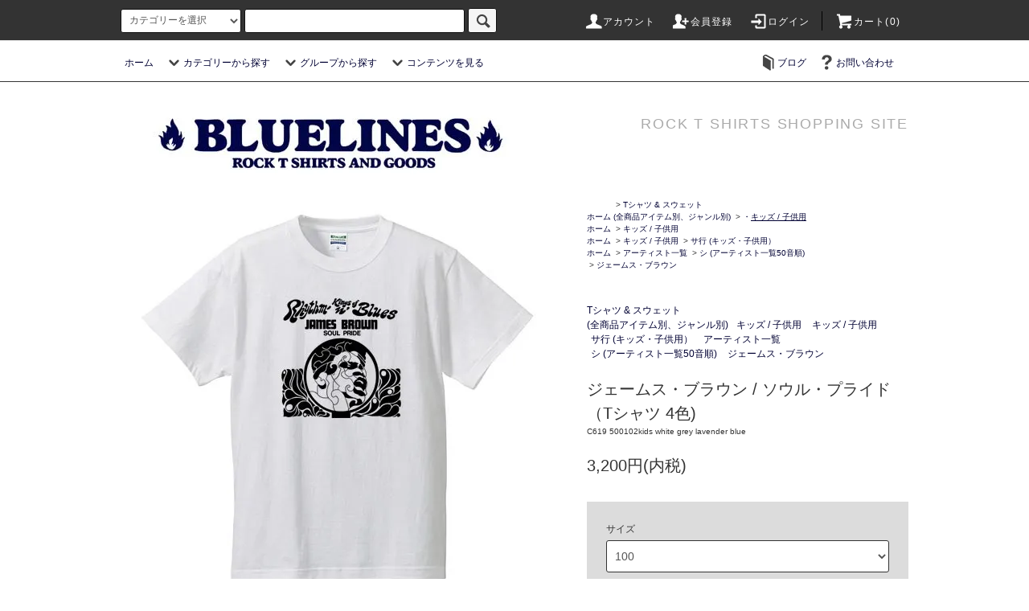

--- FILE ---
content_type: text/html; charset=EUC-JP
request_url: https://bluelines.jp/?pid=174798124
body_size: 33153
content:
<!DOCTYPE html PUBLIC "-//W3C//DTD XHTML 1.0 Transitional//EN" "http://www.w3.org/TR/xhtml1/DTD/xhtml1-transitional.dtd">
<html xmlns:og="http://ogp.me/ns#" xmlns:fb="http://www.facebook.com/2008/fbml" xmlns:mixi="http://mixi-platform.com/ns#" xmlns="http://www.w3.org/1999/xhtml" xml:lang="ja" lang="ja" dir="ltr">
<head>
<meta http-equiv="content-type" content="text/html; charset=euc-jp" />
<meta http-equiv="X-UA-Compatible" content="IE=edge,chrome=1" />
<title>ジェームス・ブラウン / ソウル・プライド (キッズTシャツ) - ロックTシャツ通販ブルーラインズ</title>
<meta name="Keywords" content="ジェームス・ブラウン / ソウル・プライド キッズTシャツ、 子供用ロックTシャツ、子供用 バンドTシャツ" />
<meta name="Description" content="ジェームス・ブラウン / ソウル・プライド 子供用Tシャツの販売ページです。サイズは100,110,120,130,140,150の6サイズ、カラーは4色あります。上質なセミコーマ糸を使用。柔らかな肌触りで、型崩れしにくいです。首まわりも伸びにくく頑丈です。" />
<meta name="Author" content="ブルーラインズ" />
<meta name="Copyright" content="GMOペパボ" />
<meta http-equiv="content-style-type" content="text/css" />
<meta http-equiv="content-script-type" content="text/javascript" />
<link rel="stylesheet" href="https://bluelines.jp/css/framework/colormekit.css" type="text/css" />
<link rel="stylesheet" href="https://bluelines.jp/css/framework/colormekit-responsive.css" type="text/css" />
<link rel="stylesheet" href="https://img04.shop-pro.jp/PA01012/018/css/7/index.css?cmsp_timestamp=20251230000318" type="text/css" />
<link rel="stylesheet" href="https://img04.shop-pro.jp/PA01012/018/css/7/product.css?cmsp_timestamp=20251230000318" type="text/css" />

<link rel="alternate" type="application/rss+xml" title="rss" href="https://bluelines.jp/?mode=rss" />
<link rel="alternate" media="handheld" type="text/html" href="https://bluelines.jp/?prid=174798124" />
<link rel="shortcut icon" href="https://img04.shop-pro.jp/PA01012/018/favicon.ico?cmsp_timestamp=20260120123119" />
<script type="text/javascript" src="//ajax.googleapis.com/ajax/libs/jquery/1.11.0/jquery.min.js" ></script>
<meta property="og:title" content="ジェームス・ブラウン / ソウル・プライド (キッズTシャツ) - ロックTシャツ通販ブルーラインズ" />
<meta property="og:description" content="ジェームス・ブラウン / ソウル・プライド 子供用Tシャツの販売ページです。サイズは100,110,120,130,140,150の6サイズ、カラーは4色あります。上質なセミコーマ糸を使用。柔らかな肌触りで、型崩れしにくいです。首まわりも伸びにくく頑丈です。" />
<meta property="og:url" content="https://bluelines.jp?pid=174798124" />
<meta property="og:site_name" content="ロックTシャツ バンドTシャツ通販 ブルーラインズ" />
<meta property="og:image" content="https://img04.shop-pro.jp/PA01012/018/product/174798124.jpg?cmsp_timestamp=20230521221724"/>
<meta property="og:type" content="product" />
<meta property="product:price:amount" content="3200" />
<meta property="product:price:currency" content="JPY" />
<meta property="product:product_link" content="https://bluelines.jp?pid=174798124" />
<script>
  var Colorme = {"page":"product","shop":{"account_id":"PA01012018","title":"\u30ed\u30c3\u30afT\u30b7\u30e3\u30c4 \u30d0\u30f3\u30c9T\u30b7\u30e3\u30c4\u901a\u8ca9 \u30d6\u30eb\u30fc\u30e9\u30a4\u30f3\u30ba"},"basket":{"total_price":0,"items":[]},"customer":{"id":null},"inventory_control":"option","product":{"shop_uid":"PA01012018","id":174798124,"name":"\u30b8\u30a7\u30fc\u30e0\u30b9\u30fb\u30d6\u30e9\u30a6\u30f3 \/ \u30bd\u30a6\u30eb\u30fb\u30d7\u30e9\u30a4\u30c9\uff08T\u30b7\u30e3\u30c4 4\u8272)","model_number":"C619 500102kids white grey lavender blue","stock_num":400,"sales_price":3200,"sales_price_including_tax":3200,"variants":[{"id":1,"option1_value":"100","option2_value":"\u30db\u30ef\u30a4\u30c8","title":"100\u3000\u00d7\u3000\u30db\u30ef\u30a4\u30c8","model_number":"","stock_num":20,"option_price":3200,"option_price_including_tax":3200,"option_members_price":3200,"option_members_price_including_tax":3200},{"id":2,"option1_value":"100","option2_value":"\u30df\u30c3\u30af\u30b9\u30b0\u30ec\u30fc","title":"100\u3000\u00d7\u3000\u30df\u30c3\u30af\u30b9\u30b0\u30ec\u30fc","model_number":"","stock_num":20,"option_price":3200,"option_price_including_tax":3200,"option_members_price":3200,"option_members_price_including_tax":3200},{"id":3,"option1_value":"100","option2_value":"\u30e9\u30f4\u30a7\u30f3\u30c0\u30fc","title":"100\u3000\u00d7\u3000\u30e9\u30f4\u30a7\u30f3\u30c0\u30fc","model_number":"","stock_num":20,"option_price":3200,"option_price_including_tax":3200,"option_members_price":3200,"option_members_price_including_tax":3200},{"id":4,"option1_value":"100","option2_value":"\u30bf\u30fc\u30b3\u30a4\u30ba\u30d6\u30eb\u30fc","title":"100\u3000\u00d7\u3000\u30bf\u30fc\u30b3\u30a4\u30ba\u30d6\u30eb\u30fc","model_number":"","stock_num":20,"option_price":3200,"option_price_including_tax":3200,"option_members_price":3200,"option_members_price_including_tax":3200},{"id":5,"option1_value":"110","option2_value":"\u30db\u30ef\u30a4\u30c8","title":"110\u3000\u00d7\u3000\u30db\u30ef\u30a4\u30c8","model_number":"","stock_num":20,"option_price":3200,"option_price_including_tax":3200,"option_members_price":3200,"option_members_price_including_tax":3200},{"id":6,"option1_value":"110","option2_value":"\u30df\u30c3\u30af\u30b9\u30b0\u30ec\u30fc","title":"110\u3000\u00d7\u3000\u30df\u30c3\u30af\u30b9\u30b0\u30ec\u30fc","model_number":"","stock_num":20,"option_price":3200,"option_price_including_tax":3200,"option_members_price":3200,"option_members_price_including_tax":3200},{"id":7,"option1_value":"110","option2_value":"\u30e9\u30f4\u30a7\u30f3\u30c0\u30fc","title":"110\u3000\u00d7\u3000\u30e9\u30f4\u30a7\u30f3\u30c0\u30fc","model_number":"","stock_num":20,"option_price":3200,"option_price_including_tax":3200,"option_members_price":3200,"option_members_price_including_tax":3200},{"id":8,"option1_value":"110","option2_value":"\u30bf\u30fc\u30b3\u30a4\u30ba\u30d6\u30eb\u30fc","title":"110\u3000\u00d7\u3000\u30bf\u30fc\u30b3\u30a4\u30ba\u30d6\u30eb\u30fc","model_number":"","stock_num":20,"option_price":3200,"option_price_including_tax":3200,"option_members_price":3200,"option_members_price_including_tax":3200},{"id":9,"option1_value":"120","option2_value":"\u30db\u30ef\u30a4\u30c8","title":"120\u3000\u00d7\u3000\u30db\u30ef\u30a4\u30c8","model_number":"","stock_num":20,"option_price":3200,"option_price_including_tax":3200,"option_members_price":3200,"option_members_price_including_tax":3200},{"id":10,"option1_value":"120","option2_value":"\u30df\u30c3\u30af\u30b9\u30b0\u30ec\u30fc","title":"120\u3000\u00d7\u3000\u30df\u30c3\u30af\u30b9\u30b0\u30ec\u30fc","model_number":"","stock_num":20,"option_price":3200,"option_price_including_tax":3200,"option_members_price":3200,"option_members_price_including_tax":3200},{"id":11,"option1_value":"120","option2_value":"\u30e9\u30f4\u30a7\u30f3\u30c0\u30fc","title":"120\u3000\u00d7\u3000\u30e9\u30f4\u30a7\u30f3\u30c0\u30fc","model_number":"","stock_num":20,"option_price":3200,"option_price_including_tax":3200,"option_members_price":3200,"option_members_price_including_tax":3200},{"id":12,"option1_value":"120","option2_value":"\u30bf\u30fc\u30b3\u30a4\u30ba\u30d6\u30eb\u30fc","title":"120\u3000\u00d7\u3000\u30bf\u30fc\u30b3\u30a4\u30ba\u30d6\u30eb\u30fc","model_number":"","stock_num":20,"option_price":3200,"option_price_including_tax":3200,"option_members_price":3200,"option_members_price_including_tax":3200},{"id":13,"option1_value":"130","option2_value":"\u30db\u30ef\u30a4\u30c8","title":"130\u3000\u00d7\u3000\u30db\u30ef\u30a4\u30c8","model_number":"","stock_num":20,"option_price":3200,"option_price_including_tax":3200,"option_members_price":3200,"option_members_price_including_tax":3200},{"id":14,"option1_value":"130","option2_value":"\u30df\u30c3\u30af\u30b9\u30b0\u30ec\u30fc","title":"130\u3000\u00d7\u3000\u30df\u30c3\u30af\u30b9\u30b0\u30ec\u30fc","model_number":"","stock_num":20,"option_price":3200,"option_price_including_tax":3200,"option_members_price":3200,"option_members_price_including_tax":3200},{"id":15,"option1_value":"130","option2_value":"\u30e9\u30f4\u30a7\u30f3\u30c0\u30fc","title":"130\u3000\u00d7\u3000\u30e9\u30f4\u30a7\u30f3\u30c0\u30fc","model_number":"","stock_num":20,"option_price":3200,"option_price_including_tax":3200,"option_members_price":3200,"option_members_price_including_tax":3200},{"id":16,"option1_value":"130","option2_value":"\u30bf\u30fc\u30b3\u30a4\u30ba\u30d6\u30eb\u30fc","title":"130\u3000\u00d7\u3000\u30bf\u30fc\u30b3\u30a4\u30ba\u30d6\u30eb\u30fc","model_number":"","stock_num":20,"option_price":3200,"option_price_including_tax":3200,"option_members_price":3200,"option_members_price_including_tax":3200},{"id":17,"option1_value":"140","option2_value":"\u30db\u30ef\u30a4\u30c8","title":"140\u3000\u00d7\u3000\u30db\u30ef\u30a4\u30c8","model_number":"","stock_num":20,"option_price":3200,"option_price_including_tax":3200,"option_members_price":3200,"option_members_price_including_tax":3200},{"id":18,"option1_value":"140","option2_value":"\u30df\u30c3\u30af\u30b9\u30b0\u30ec\u30fc","title":"140\u3000\u00d7\u3000\u30df\u30c3\u30af\u30b9\u30b0\u30ec\u30fc","model_number":"","stock_num":20,"option_price":3200,"option_price_including_tax":3200,"option_members_price":3200,"option_members_price_including_tax":3200},{"id":19,"option1_value":"140","option2_value":"\u30e9\u30f4\u30a7\u30f3\u30c0\u30fc","title":"140\u3000\u00d7\u3000\u30e9\u30f4\u30a7\u30f3\u30c0\u30fc","model_number":"","stock_num":20,"option_price":3200,"option_price_including_tax":3200,"option_members_price":3200,"option_members_price_including_tax":3200},{"id":20,"option1_value":"140","option2_value":"\u30bf\u30fc\u30b3\u30a4\u30ba\u30d6\u30eb\u30fc","title":"140\u3000\u00d7\u3000\u30bf\u30fc\u30b3\u30a4\u30ba\u30d6\u30eb\u30fc","model_number":"","stock_num":20,"option_price":3200,"option_price_including_tax":3200,"option_members_price":3200,"option_members_price_including_tax":3200}],"category":{"id_big":69162,"id_small":74},"groups":[{"id":1680406},{"id":2022378},{"id":2481902}],"members_price":3200,"members_price_including_tax":3200}};

  (function() {
    function insertScriptTags() {
      var scriptTagDetails = [];
      var entry = document.getElementsByTagName('script')[0];

      scriptTagDetails.forEach(function(tagDetail) {
        var script = document.createElement('script');

        script.type = 'text/javascript';
        script.src = tagDetail.src;
        script.async = true;

        if( tagDetail.integrity ) {
          script.integrity = tagDetail.integrity;
          script.setAttribute('crossorigin', 'anonymous');
        }

        entry.parentNode.insertBefore(script, entry);
      })
    }

    window.addEventListener('load', insertScriptTags, false);
  })();
</script>
</head>
<body>
<meta name="colorme-acc-payload" content="?st=1&pt=10029&ut=174798124&at=PA01012018&v=20260121015755&re=&cn=48173d6a3805e6de07296099aa1ff0e7" width="1" height="1" alt="" /><script>!function(){"use strict";Array.prototype.slice.call(document.getElementsByTagName("script")).filter((function(t){return t.src&&t.src.match(new RegExp("dist/acc-track.js$"))})).forEach((function(t){return document.body.removeChild(t)})),function t(c){var r=arguments.length>1&&void 0!==arguments[1]?arguments[1]:0;if(!(r>=c.length)){var e=document.createElement("script");e.onerror=function(){return t(c,r+1)},e.src="https://"+c[r]+"/dist/acc-track.js?rev=3",document.body.appendChild(e)}}(["acclog001.shop-pro.jp","acclog002.shop-pro.jp"])}();</script><script>
  (function(i,s,o,g,r,a,m){i['GoogleAnalyticsObject']=r;i[r]=i[r]||function(){
  (i[r].q=i[r].q||[]).push(arguments)},i[r].l=1*new Date();a=s.createElement(o),
  m=s.getElementsByTagName(o)[0];a.async=1;a.src=g;m.parentNode.insertBefore(a,m)
  })(window,document,'script','//www.google-analytics.com/analytics.js','ga');

  ga('create', 'UA-61280074-1', 'auto');
  ga('send', 'pageview');

</script>

<script src="https://img.shop-pro.jp/tmpl_js/76/jquery.tile.js"></script>
<script src="https://img.shop-pro.jp/tmpl_js/76/jquery.skOuterClick.js"></script>
<script src="https://img.shop-pro.jp/tmpl_js/76/smoothscroll.js"></script>
<script src="https://img.shop-pro.jp/tmpl_js/76/utility.index.js"></script>

<div id="wrapper">
  <div id="header">
    <div class="header_top">
      <div class="header_top_inner container">
        <form action="https://bluelines.jp/" method="GET" class="search_form visible-desktop">
          <input type="hidden" name="mode" value="srh" />
          <select name="cid" class="search_select">
            <option value="">カテゴリーを選択</option>
                          <option value="69162,0">Tシャツ & スウェット</br> (全商品アイテム別、ジャンル別)</option>
                          <option value="1923310,0">パーカー、トレーナー</option>
                          <option value="1924445,0">バッグ</option>
                          <option value="1924448,0">キャップ</option>
                      </select>
          <input type="text" name="keyword" class="search_box" />
          <button class="btn_search btn btn-xs"><i class="icon-lg-b icon-search"></i></button>
        </form>
        <ul class="header_nav_headline inline visible-desktop">
          <li>
            <a href="https://bluelines.jp/?mode=myaccount"><i class="icon-lg-w icon-user"></i>アカウント</a>
          </li>
                                                    <li>
                  <a href="https://bluelines.jp/customer/signup/new"><i class="icon-lg-w icon-adduser"></i>会員登録</a>
                </li>
                            <li>
                <a href="https://bluelines.jp/?mode=login&shop_back_url=https%3A%2F%2Fbluelines.jp%2F"><i class="icon-lg-w icon-login"></i>ログイン</a>
              </li>
                                <li class="headline_viewcart">
            <a href="https://bluelines.jp/cart/proxy/basket?shop_id=PA01012018&shop_domain=bluelines.jp"><i class="icon-lg-w icon-cart"></i>カート(0)</span></a>
          </li>
        </ul>
        <div class="header_nav_phone hidden-desktop">
          <span class="nav_btn_phone"><i class="icon-lg-w icon-list"></i>メニュー</span>
          <div class="header_nav_lst_phone">
            <ul class="unstyled">
              <li>
                <a href="http://bluelines.jp/">ホーム</a>
              </li>
              <li>
                <a href="https://bluelines.jp/cart/proxy/basket?shop_id=PA01012018&shop_domain=bluelines.jp">カートを見る</a>
              </li>
              <li>
                <a href="https://bluelines.jp/?mode=myaccount">アカウント</a>
              </li>
                                                                    <li>
                      <a href="https://bluelines.jp/customer/signup/new">会員登録</a>
                    </li>
                                    <li>
                    <a href="https://bluelines.jp/?mode=login&shop_back_url=https%3A%2F%2Fbluelines.jp%2F">ログイン</a>
                  </li>
                                                                          <li>
                  <a href="http://blogbluelines.jugem.jp/">ブログ</a>
                </li>
                            <li>
                <a href="https://dp00005107.shop-pro.jp/customer/inquiries/new">お問い合わせ</a>
              </li>
            </ul>
          </div>
        </div>
      </div>
    </div>
    <div class="header_mid hidden-phone">
      <div class="header_mid_inner container">
        <div class="header_nav_global">
          <ul class="header_nav_global_left inline">
            <li><a href="http://bluelines.jp/">ホーム</a></li>
            <li class="header_nav_global_left_category">
              <a href="javascript:void(0)"><i class="icon-lg-b icon-chevron_down"></i>カテゴリーから探す</a>
              <div class="header_nav_global_box header_nav_global_box_catogory row">
                <p class="header_nav_global_box_heading col col-lg-3">CATEGORY SEARCH</p>
                <div class="header_nav_global_box_detail col col-lg-9 row">
                                                                                                                                <ul class="row header_nav_global_box_lists col col-lg-4 col-md-4 col-sm-6 col-xs-12 unstyled">
                                        <li>
                      <a href="https://bluelines.jp/?mode=cate&cbid=69162&csid=0">
                        Tシャツ & スウェット</br> (全商品アイテム別、ジャンル別)
                      </a>
                    </li>
                                                                                                  <li>
                      <a href="https://bluelines.jp/?mode=cate&cbid=1923310&csid=0">
                        パーカー、トレーナー
                      </a>
                    </li>
                                                                                                  <li>
                      <a href="https://bluelines.jp/?mode=cate&cbid=1924445&csid=0">
                        バッグ
                      </a>
                    </li>
                                                                                                  <li>
                      <a href="https://bluelines.jp/?mode=cate&cbid=1924448&csid=0">
                        キャップ
                      </a>
                    </li>
                                                              </ul>
                                                      </div>
              </div>
            </li>
                                          <li class="header_nav_global_left_group">
                  <a href="javascript:void(0)"><i class="icon-lg-b icon-chevron_down"></i>グループから探す</a>
                  <div class="header_nav_global_box header_nav_global_box_group row">
                    <p class="header_nav_global_box_heading col col-lg-3">GROUP SEARCH</p>
                    <div class="header_nav_global_box_detail col col-lg-9 row">
                                          
                                          <ul class="row header_nav_global_box_lists col col-lg-4 col-md-4 col-sm-6 col-xs-12 unstyled">
                            <li>
                <a href="https://bluelines.jp/?mode=grp&gid=218499">
                  新入荷商品
                </a>
              </li>
                                                                    <li>
                <a href="https://bluelines.jp/?mode=grp&gid=715833">
                  再入荷無しの可能性あり
                </a>
              </li>
                                                                    <li>
                <a href="https://bluelines.jp/?mode=grp&gid=1024540">
                  メンバーズ限定 (ログイン）
                </a>
              </li>
                                                                    <li>
                <a href="https://bluelines.jp/?mode=grp&gid=813062">
                  Tシャツ スタンダード 50音順 
                </a>
              </li>
                                                                    <li>
                <a href="https://bluelines.jp/?mode=grp&gid=1591475">
                  Tシャツ プレミアム (6.2オンス)
                </a>
              </li>
                                                                    <li>
                <a href="https://bluelines.jp/?mode=grp&gid=620275">
                  ヴィンテージ感のあるTシャツ  薄手(4.4オンス） 50音順 
                </a>
              </li>
                                                                    <li>
                <a href="https://bluelines.jp/?mode=grp&gid=1060578">
                  Tシャツ  ハイクオリティ・へヴィーウェイト＆プレミアム
                </a>
              </li>
                                    </ul>
                      <ul class="row header_nav_global_box_lists col col-lg-4 col-md-4 col-sm-6 col-xs-12 unstyled">
                                                                    <li>
                <a href="https://bluelines.jp/?mode=grp&gid=3146508">
                  ミディアムウエイトTシャツ
                </a>
              </li>
                                                                    <li>
                <a href="https://bluelines.jp/?mode=grp&gid=2415916">
                  ビッグシルエット
                </a>
              </li>
                                                                    <li>
                <a href="https://bluelines.jp/?mode=grp&gid=335079">
                  レディース、ガールズ (Tシャツ　スウェット など）
                </a>
              </li>
                                                                    <li>
                <a href="https://bluelines.jp/?mode=grp&gid=1680406">
                  キッズ / 子供用
                </a>
              </li>
                                                                    <li>
                <a href="https://bluelines.jp/?mode=grp&gid=2328767">
                  アウター
                </a>
              </li>
                                                                    <li>
                <a href="https://bluelines.jp/?mode=grp&gid=232971">
                  パーカ
                </a>
              </li>
                                                                    <li>
                <a href="https://bluelines.jp/?mode=grp&gid=450165">
                  トレーナー
                </a>
              </li>
                                    </ul>
                      <ul class="row header_nav_global_box_lists col col-lg-4 col-md-4 col-sm-6 col-xs-12 unstyled">
                                                                    <li>
                <a href="https://bluelines.jp/?mode=grp&gid=221096">
                  ロング・スリーブ
                </a>
              </li>
                                                                    <li>
                <a href="https://bluelines.jp/?mode=grp&gid=449707">
                  ラグラン 七分袖
                </a>
              </li>
                                                                    <li>
                <a href="https://bluelines.jp/?mode=grp&gid=2048426">
                  リンガーTシャツ、トリムTシャツ
                </a>
              </li>
                                                                    <li>
                <a href="https://bluelines.jp/?mode=grp&gid=1383760">
                  ポロシャツ
                </a>
              </li>
                                                                    <li>
                <a href="https://bluelines.jp/?mode=grp&gid=220079">
                  バッグ、キャップ、グッズ
                </a>
              </li>
                                                                    <li>
                <a href="https://bluelines.jp/?mode=grp&gid=2459099">
                  アーティスト一覧
                </a>
              </li>
                                                  </ul>
                    </div>
                  </div>
                </li>
                                                    <li class="header_nav_global_left_contents">
                <a href="javascript:void(0)"><i class="icon-lg-b icon-chevron_down"></i>コンテンツを見る</a>
                <div class="header_nav_global_box header_nav_global_box_contents row">
                  <p class="header_nav_global_box_heading col col-lg-3">CONTENTS</p>
                  <div class="header_nav_global_box_detail col col-lg-9 row">
                                          <ul class="col col-lg-12 row unstyled">                        <li>
                          <a href="https://bluelines.jp/?mode=f2">
                            ＊お買い物の流れ、入荷の目安、配送・送料、お支払方法ついて
                          </a>
                        </li>
                      </ul>                                      </div>
                </div>
              </li>
                      </ul>
          <ul class="header_nav_global_right inline">
                        <li class="visible-desktop"><a href="http://blogbluelines.jugem.jp/"><i class="icon-lg-b icon-book"></i>ブログ</a></li>            <li class="visible-desktop"><a href="https://dp00005107.shop-pro.jp/customer/inquiries/new"><i class="icon-lg-b icon-help"></i>お問い合わせ</a></li>
            <li>

                                                            <!-- <ul class="header_nav_global_social inline">
                  <li><a href=""><i class="icon-lg-b icon-c_twitter"></i></a></li>
                  <li><a href=""><i class="icon-lg-b icon-c_facebook"></i></a></li>
                  <li><a href=""><i class="icon-lg-b icon-c_google"></i></a></li>
                  <li><a href=""><i class="icon-lg-b icon-c_pinterest"></i></a></li>
                </ul> -->
            
            </li>
          </ul>
        </div>
      </div>
    </div>
    <div class="header_btm container clearfix">
              <h1 class="header_logo"><a href="http://bluelines.jp/"><img src="https://img04.shop-pro.jp/PA01012/018/PA01012018.jpg?cmsp_timestamp=20260120123119" alt="ロックTシャツ バンドTシャツ通販 ブルーラインズ" /></a></h1>
      
                                    <p class="header_lead">ROCK T SHIRTS SHOPPING SITE</p>
      

                                    <ul class="header_nav_global_social inline visible-phone">
            <li><a href=""><i class="icon-lg-b icon-c_twitter"></i></a></li>
            <li><a href=""><i class="icon-lg-b icon-c_facebook"></i></a></li>
            <li><a href=""><i class="icon-lg-b icon-c_google"></i></a></li>
            <li><a href=""><i class="icon-lg-b icon-c_pinterest"></i></a></li>
          </ul>
      
          </div>
  </div>
  <div class="main row">
    <div id="contents" class="contents contents_detail col col-md-9 col-sm-12">
      <script src="https://img.shop-pro.jp/tmpl_js/76/utility.product.js"></script>

<div id="product" class="product">
      <form name="product_form" method="post" action="https://bluelines.jp/cart/proxy/basket/items/add">
      <div class="product_area clearfix">
        <div class="product_area_left col col-md-7 col-sm-12">
          
          <div class="container-section product_img col col-md-12 col-lg-12">
            <div class="product_img_main">
                              <img src="https://img04.shop-pro.jp/PA01012/018/product/174798124.jpg?cmsp_timestamp=20230521221724" class="product_img_main_img" alt="" />
                          </div>
                          <div class="product_img_thumb">
                <ul class="row">
                                      <li class="col col-lg-2">
                      <img src="https://img04.shop-pro.jp/PA01012/018/product/174798124.jpg?cmsp_timestamp=20230521221724" class="product_img_thumb_img" />
                    </li>
                                                                              <li class="col col-lg-2">
                        <img src="https://img04.shop-pro.jp/PA01012/018/product/174798124_o1.jpg?cmsp_timestamp=20230521221724" class="product_img_thumb_img" />
                      </li>
                                                                                <li class="col col-lg-2">
                        <img src="https://img04.shop-pro.jp/PA01012/018/product/174798124_o2.jpg?cmsp_timestamp=20230521221724" class="product_img_thumb_img" />
                      </li>
                                                                                <li class="col col-lg-2">
                        <img src="https://img04.shop-pro.jp/PA01012/018/product/174798124_o3.jpg?cmsp_timestamp=20230521221724" class="product_img_thumb_img" />
                      </li>
                                                                                <li class="col col-lg-2">
                        <img src="https://img04.shop-pro.jp/PA01012/018/product/174798124_o4.jpg?cmsp_timestamp=20230521221724" class="product_img_thumb_img" />
                      </li>
                                                                                <li class="col col-lg-2">
                        <img src="https://img04.shop-pro.jp/PA01012/018/product/174798124_o5.jpg?cmsp_timestamp=20230521221724" class="product_img_thumb_img" />
                      </li>
                                                                                <li class="col col-lg-2">
                        <img src="https://img04.shop-pro.jp/PA01012/018/product/174798124_o6.jpg?cmsp_timestamp=20230521221724" class="product_img_thumb_img" />
                      </li>
                                                                                                                                                                                                                                                                                                                                                                                                                                                                                                                                                                                                                                                                                                                                                                                                                                                                                                                                                                                                                                                                                                                                                                                                                                                                                                                                                                                                                                                                                                                                                                                                                                                                                                                                                        </ul>
              </div>
                      </div>
          </br>
          
                    
        </div>
        <div class="product_area_right col col-md-5 col-sm-12">
          
          <ul class="pankuzu_lists inline container">
            <li class="pankuzu_list"><a href="http://bluelines.jp/">ホーム</a></li>
                          <li class="pankuzu_list">&nbsp;&gt;&nbsp;<a href="?mode=cate&cbid=69162&csid=0">Tシャツ & スウェット</br> (全商品アイテム別、ジャンル別)</a></li>
                                      <li class="pankuzu_list">&nbsp;&gt;&nbsp;<a href="?mode=cate&cbid=69162&csid=74">・<u>キッズ / 子供用</u></a></li>
                      </ul>
                      <ul class="pankuzu_lists inline container">
              <li class="pankuzu_list"><a href="http://bluelines.jp/">ホーム</a></li>
                                                              <li class="pankuzu_list">&nbsp;&gt;&nbsp;<a href="https://bluelines.jp/?mode=grp&gid=1680406">キッズ / 子供用</a></li>
                          </ul>
                      <ul class="pankuzu_lists inline container">
              <li class="pankuzu_list"><a href="http://bluelines.jp/">ホーム</a></li>
                                                              <li class="pankuzu_list">&nbsp;&gt;&nbsp;<a href="https://bluelines.jp/?mode=grp&gid=1680406">キッズ / 子供用</a></li>
                                                              <li class="pankuzu_list">&nbsp;&gt;&nbsp;<a href="https://bluelines.jp/?mode=grp&gid=2022378">サ行 (キッズ・子供用）</a></li>
                          </ul>
                      <ul class="pankuzu_lists inline container">
              <li class="pankuzu_list"><a href="http://bluelines.jp/">ホーム</a></li>
                                                              <li class="pankuzu_list">&nbsp;&gt;&nbsp;<a href="https://bluelines.jp/?mode=grp&gid=2459099">アーティスト一覧</a></li>
                                                              <li class="pankuzu_list">&nbsp;&gt;&nbsp;<a href="https://bluelines.jp/?mode=grp&gid=2468975">シ (アーティスト一覧50音順)</a></li>
                                                              <li class="pankuzu_list">&nbsp;&gt;&nbsp;<a href="https://bluelines.jp/?mode=grp&gid=2481902">ジェームス・ブラウン</a></li>
                          </ul>
                    

          <div id="product_detail_area" class="product_detail_area">
            
            <ul class="inline unstyled product_belong_lists">
                              <li class="product_belong_list">
                  <a href="?mode=cate&cbid=69162&csid=0" class="product_belong_list_link">Tシャツ & スウェット</br> (全商品アイテム別、ジャンル別)</a>
                </li>
                                                                                  <li class="product_belong_list">
                      <a href="https://bluelines.jp/?mode=grp&gid=1680406" class="product_belong_list_link">キッズ / 子供用</a>
                    </li>
                                                                        <li class="product_belong_list">
                      <a href="https://bluelines.jp/?mode=grp&gid=1680406" class="product_belong_list_link">キッズ / 子供用</a>
                    </li>
                                      <li class="product_belong_list">
                      <a href="https://bluelines.jp/?mode=grp&gid=2022378" class="product_belong_list_link">サ行 (キッズ・子供用）</a>
                    </li>
                                                                        <li class="product_belong_list">
                      <a href="https://bluelines.jp/?mode=grp&gid=2459099" class="product_belong_list_link">アーティスト一覧</a>
                    </li>
                                      <li class="product_belong_list">
                      <a href="https://bluelines.jp/?mode=grp&gid=2468975" class="product_belong_list_link">シ (アーティスト一覧50音順)</a>
                    </li>
                                      <li class="product_belong_list">
                      <a href="https://bluelines.jp/?mode=grp&gid=2481902" class="product_belong_list_link">ジェームス・ブラウン</a>
                    </li>
                                                            </ul>
            

            
            <h2 class="product_name">ジェームス・ブラウン / ソウル・プライド（Tシャツ 4色)</h2>
            

            
                          <p class="product_model">C619 500102kids white grey lavender blue</p>
                        

            
            <p class="product_price_area">
                              <span class="product_price">3,200円(内税)</span>
                          </p>
                                                
          </div>

          <div class="product_cart_area">
            
                          <div class="product_cart_option row">
                                                <div class="product_cart_select_box col col-lg-12">
                    <div class="product_cart_select_name">サイズ</div>
                    <select name="option1" class="product_cart_select">
                      <option label="100" value="82241536,0">100</option>
<option label="110" value="82241536,1">110</option>
<option label="120" value="82241536,2">120</option>
<option label="130" value="82241536,3">130</option>
<option label="140" value="82241536,4">140</option>

                    </select>
                  </div>
                                  <div class="product_cart_select_box col col-lg-12">
                    <div class="product_cart_select_name">カラー</div>
                    <select name="option2" class="product_cart_select">
                      <option label="ホワイト" value="82241537,0">ホワイト</option>
<option label="ミックスグレー" value="82241537,1">ミックスグレー</option>
<option label="ラヴェンダー" value="82241537,2">ラヴェンダー</option>
<option label="ターコイズブルー" value="82241537,3">ターコイズブルー</option>

                    </select>
                  </div>
                                            </div>
                        
            
            <div class="product_cart_order row">
                              <div class="col col-lg-12 clearfix">
                  <div class="product_cart_select_name">購入数</div>
                  <input type="text" name="product_num" value="1" class="product_cart_init_num" />
                  <ul class="product_cart_init">
                    <li><a href="javascript:f_change_num2(document.product_form.product_num,'1',1,400);"></a></li>
                    <li><a href="javascript:f_change_num2(document.product_form.product_num,'0',1,400);"></a></li>
                  </ul>
                  <div class="product_cart_unit"></div>
                </div>
                <div class="col col-lg-12">
                  <span class="disable_cartin">
                    <button class="btn btn-block btn-addcart" type="submit">
                      <i class="icon-lg-w icon-cart"></i><span>カートに入れる</span>
                    </button>
                  </span>
                                  </div>
                            <p class="stock_error hide"></p>
            </div>
            
            <ul class="product_related_lists unstyled">
              <strong>＊カート内の商品画像はカラーが反映されません。画像ではなく、商品名でカラーをご確認ください。</strong>
                <li class="product_related_list"><a href="javascript:gf_OpenNewWindow('?mode=opt&pid=174798124','option','width=600:height=500');">・オプション(サイズ詳細)の値段詳細</a></li>
                            <li class="product_related_list"><a href="https://bluelines.jp/?mode=sk#cancel">・返品・交換・キャンセル・変更について</a></li>
              <li class="product_related_list"><a href="https://bluelines.jp/?mode=sk#info">・特定商取引法に基づく表記</a></li>            </ul>
          </div>

          
          <ul class="product_social_lists unstyled">
            <li>
              <div class="line-it-button" data-lang="ja" data-type="share-a" data-ver="3"
                         data-color="default" data-size="small" data-count="false" style="display: none;"></div>
                       <script src="https://www.line-website.com/social-plugins/js/thirdparty/loader.min.js" async="async" defer="defer"></script>
              
              <a href="https://twitter.com/share" class="twitter-share-button" data-url="https://bluelines.jp/?pid=174798124" data-text="" data-lang="ja" >ツイート</a>
<script charset="utf-8">!function(d,s,id){var js,fjs=d.getElementsByTagName(s)[0],p=/^http:/.test(d.location)?'http':'https';if(!d.getElementById(id)){js=d.createElement(s);js.id=id;js.src=p+'://platform.twitter.com/widgets.js';fjs.parentNode.insertBefore(js,fjs);}}(document, 'script', 'twitter-wjs');</script>
            </li>
          </ul>
          

          
                    <ul class="product_related_lists unstyled">
            <li class="product_related_list">
              <a href="mailto:?subject=%E3%80%90%E3%83%AD%E3%83%83%E3%82%AFT%E3%82%B7%E3%83%A3%E3%83%84%20%E3%83%90%E3%83%B3%E3%83%89T%E3%82%B7%E3%83%A3%E3%83%84%E9%80%9A%E8%B2%A9%20%E3%83%96%E3%83%AB%E3%83%BC%E3%83%A9%E3%82%A4%E3%83%B3%E3%82%BA%E3%80%91%E3%81%AE%E3%80%8C%E3%82%B8%E3%82%A7%E3%83%BC%E3%83%A0%E3%82%B9%E3%83%BB%E3%83%96%E3%83%A9%E3%82%A6%E3%83%B3%20%2F%20%E3%82%BD%E3%82%A6%E3%83%AB%E3%83%BB%E3%83%97%E3%83%A9%E3%82%A4%E3%83%89%EF%BC%88T%E3%82%B7%E3%83%A3%E3%83%84%204%E8%89%B2%29%E3%80%8D%E3%81%8C%E3%81%8A%E3%81%99%E3%81%99%E3%82%81%E3%81%A7%E3%81%99%EF%BC%81&body=%0D%0A%0D%0A%E2%96%A0%E5%95%86%E5%93%81%E3%80%8C%E3%82%B8%E3%82%A7%E3%83%BC%E3%83%A0%E3%82%B9%E3%83%BB%E3%83%96%E3%83%A9%E3%82%A6%E3%83%B3%20%2F%20%E3%82%BD%E3%82%A6%E3%83%AB%E3%83%BB%E3%83%97%E3%83%A9%E3%82%A4%E3%83%89%EF%BC%88T%E3%82%B7%E3%83%A3%E3%83%84%204%E8%89%B2%29%E3%80%8D%E3%81%AEURL%0D%0Ahttps%3A%2F%2Fbluelines.jp%2F%3Fpid%3D174798124%0D%0A%0D%0A%E2%96%A0%E3%82%B7%E3%83%A7%E3%83%83%E3%83%97%E3%81%AEURL%0Ahttps%3A%2F%2Fbluelines.jp%2F"><i class="icon-lg-b icon-chevron_left"></i>この商品を友達に教える</a>
            </li>
            <li class="product_related_list">
              <a href="https://dp00005107.shop-pro.jp/customer/products/174798124/inquiries/new"><i class="icon-lg-b icon-chevron_left"></i>この商品について問い合わせる</a>
            </li>
            <li class="product_related_list">
              <a href="https://bluelines.jp/?mode=cate&cbid=69162&csid=74"><i class="icon-lg-b icon-chevron_left"></i>買い物を続ける</a>
            </li>
          </ul>
          

        </div>
      </div>
      <div class="row">

                                                                          <ul class="product_tabs row">
            <li id="product_panel_explain" class="product_tab active col col-lg-6">
              <a href="#">商品説明</a>
            </li>
            <li id="product_panel_image" class="product_tab col col-lg-6">
              <a href="#">イメージ</a>
            </li>
                      </ul>
          <div class="product_panels">
              <div class="product_panel_explain product_panel active">
                
                                  <div class="product_explain">
                    <strong><span style="font-size:medium;">・子供用Tシャツ</span><br />
「よれない、透けない、長持ちという要素を兼ね備えたＴシャツ。」</strong><br />
<br />
(この商品は入荷に7～10日ほど時間を要します。ご了承ください。）<br />
<br />
・サイズは100,110,120,130,140の5サイズがあります。<br />
・厚さ：5.6オンス<br />
・素材：綿100% (ミックスグレー：綿90%,ポリエステル10%、アッシュ：綿98%,ポリエステル2%）<br />
・上質なセミコーマ糸を使用。柔らかな肌触りで、型崩れしにくいです。<br />
・首リブはダブルステッチ。洗濯後、首まわりが伸びにくく頑丈です。<br />
・カラーは4色あります。<br />
・サイズ交換・返品はお受けできませんので、サイズ選びは慎重にお願いいたします。<br />
<br />
<strong>「Tシャツ画像は大人用のスタンダードTシャツ。同タイプの子供用です。」<br />
「見本画像：モデル着用レッドTシャツ 110cmサイズ着用／モデル108cm」<br />
「見本画像：グリーン無地Tシャツ 130㎝サイズ」</strong><br />
<br />
●100サイズ<br />
着丈40cm 身幅31cm 肩幅28cm 袖丈12cm<br />
●110サイズ<br />
着丈44cm 身幅33cm 肩幅30cm 袖丈13cm<br />
●120サイズ<br />
着丈47cm 身幅35cm 肩幅32cm 袖丈14cm<br />
●130サイズ<br />
着丈51cm 身幅37cm 肩幅34cm 袖丈15cm<br />
●140サイズ<br />
着丈55cm 身幅40cm 肩幅36cm 袖丈16cm<br />

                  </div>
                
</br></br></br>

<img src="https://img04.shop-pro.jp/PA01012/018/etc/sizeimagegrey.jpg?cmsp_timestamp=20200419224653" alt=""></br></br></br>

<strong><span style="font-size:medium;"><span style="color:#000066">配送・送料</span></span></strong></br>
●<strong>ゆうパック</strong></br>
・送料：送料：全国(下記地域以外) 600円、信越、九州 650円、東北 750円、北海道、沖縄 950円</br>
・15,000円（税込）以上お買いあげの場合は送料無料となります。</br>
・郵便局員が対面でお届けいたします。</br>
・時間帯指定をご希望いただけます。</br></br>

<strong><span style="color:#000066"><span style="font-size:medium;">お支払い方法</span></span></strong></br>
●<strong>商品代引</strong></br>
・商品受取時に現金でお支払いください。</br>
・商品の合計金額に応じて別途手数料がかかります。ご了承ください。商品代金 0円～14,999円：代引手数料 280円、15,000円以上：無料</br></br>

●<strong>銀行振込</strong></br>
・振込手数料はお客さま負担とさせていただきます。なお、ご注文後にお伝えする発送可能日から2週間以内にお振り込みください。 </br></br>

●<strong>クレジット</strong></br>
・ご利用可能なクレジットカード ：VISA、マスターカード、JCB、アメリカン・エキスプレス、ダイナース</br>
・『カード決済』 は、クレジットカード決済代行のGMOイプシロン株式会社 の決済代行システムを利用しております。</br>
ご注文後、イプシロン決済画面へ移動いたしますので決済を完了させてください。安心してお支払いをしていただくために、お客様の情報がイプシロンサイト経由で送信される際にはSSL(128bit)による暗号化通信で行い、クレジットカード情報は当サイト(ブルーラインズ)では保有せず、同社(GMOイプシロン株式会社)で厳重に管理しております。</br>
</br>

●<strong>PayPay</strong></br>
「PayPay」のアカウントを利用して、簡単・スムーズにオンライン上での決済ができます。</br></br>

●<strong>LINE Pay</strong></br>
LINE Profile+にご登録のお名前や住所などを利用して簡単・スピーディにお支払いいただけます。</br></br>

<strong><a href="http://bluelines.jp/?mode=f2">＊お買い物の流れ、入荷日の目安、配送・送料、お支払方法の<span style="color:#0099FF">詳細はこちら</span></strong></a></br></br></br>

<a href="https://bluelines.jp/?mode=grp&gid=2459099"><img src="https://img04.shop-pro.jp/PA01012/018/etc/artistlistpage.jpg?cmsp_timestamp=20210121235031" alt=""></a></br></br>
<a href="http://bluelines.jp/?mode=grp&gid=218499"><img src="https://img04.shop-pro.jp/PA01012/018/etc/newarrival.jpg?cmsp_timestamp=20170303180336" alt=""></a></br></br>
<a href="https://bluelines.jp/?mode=grp&gid=813062"><img src="https://img04.shop-pro.jp/PA01012/018/etc/link-tshrts01.jpg?cmsp_timestamp=20200916222951" alt="ロックTシャツ バンドTシャツ"></a>
<a href="https://bluelines.jp/?mode=grp&gid=1591475"><img src="https://img04.shop-pro.jp/PA01012/018/etc/link-tshrts02.jpg?cmsp_timestamp=20200916222803" alt="ロックTシャツ バンドTシャツ"></a>
<a href="https://bluelines.jp/?mode=grp&gid=295991"><img src="https://img04.shop-pro.jp/PA01012/018/etc/link-tshrts03.jpg?cmsp_timestamp=20200916222816" alt="ロックTシャツ バンドTシャツ"></a>
<a href="https://bluelines.jp/?mode=grp&gid=620275"><img src="https://img04.shop-pro.jp/PA01012/018/etc/link-tshrts04.jpg?cmsp_timestamp=20200916222830" alt="ロックTシャツ バンドTシャツ"></a>
<a href="https://bluelines.jp/?mode=grp&gid=1060578"><img src="https://img04.shop-pro.jp/PA01012/018/etc/link-tshrts05.jpg?cmsp_timestamp=20200916222842" alt="ロックTシャツ バンドTシャツ"></a>
<a href="https://bluelines.jp/?mode=grp&gid=2415918"><img src="https://img04.shop-pro.jp/PA01012/018/etc/link-tshrts06.jpg?cmsp_timestamp=20200916222854" alt="ロックTシャツ バンドTシャツ"></a>
<a href="https://bluelines.jp/?mode=grp&gid=335079"><img src="https://img04.shop-pro.jp/PA01012/018/etc/link-girls.jpg?cmsp_timestamp=20200916222725" alt="ロックTシャツ レディース ガールズ 女性用"></a>
<a href="https://bluelines.jp/?mode=grp&gid=1680406"><img src="https://img04.shop-pro.jp/PA01012/018/etc/link-kids.jpg?cmsp_timestamp=20200921205129" alt="ロックTシャツ キッズ 子供用"></a>
<a href="https://bluelines.jp/?mode=grp&gid=232971"><img src="https://img04.shop-pro.jp/PA01012/018/etc/link-parka.jpg?cmsp_timestamp=20201003203108" alt="ロックTシャツ ロックパーカ"></a>
<a href="https://bluelines.jp/?mode=grp&gid=450165"><img src="https://img04.shop-pro.jp/PA01012/018/etc/link-sweat.jpg?cmsp_timestamp=20201003203320" alt="ロックTシャツ ロックトレーナー"></a>
<a href="https://bluelines.jp/?mode=grp&gid=2328767"><img src="https://img04.shop-pro.jp/PA01012/018/etc/link-out.jpg?cmsp_timestamp=20201003203528" alt="ロックTシャツ ロックアウター"></a>
<a href="https://bluelines.jp/?mode=grp&gid=221096"><img src="https://img04.shop-pro.jp/PA01012/018/etc/link-longt.jpg?cmsp_timestamp=20201003203945" alt="ロックTシャツ ロックロングTシャツ"></a>
<a href="https://bluelines.jp/?mode=grp&gid=449707"><img src="https://img04.shop-pro.jp/PA01012/018/etc/link-raglan.jpg?cmsp_timestamp=20201007211543" alt="ロック ラグランTシャツ"></a>
<a href="https://bluelines.jp/?mode=grp&gid=2048426"><img src="https://img04.shop-pro.jp/PA01012/018/etc/link-ring.jpg?cmsp_timestamp=20201007211720" alt="ロック リンガーTシャツ"></a>
<a href="https://bluelines.jp/?mode=grp&gid=1383760"><img src="https://img04.shop-pro.jp/PA01012/018/etc/link-polo.jpg?cmsp_timestamp=20201007211827" alt="ロック ポロシャツ"></a>
<a href="https://bluelines.jp/?mode=cate&cbid=1924445&csid=0"><img src="https://img04.shop-pro.jp/PA01012/018/etc/link-bag.jpg?cmsp_timestamp=20201007212552" alt=""></a>
<a href="https://bluelines.jp/?mode=cate&cbid=1924448&csid=0"><img src="https://img04.shop-pro.jp/PA01012/018/etc/link-cap.jpg?cmsp_timestamp=20201007212653" alt=""></a>
</br></br>

<script>
  (function() {
    var cx = '003867951335433383816:yq5fdfd4s0m';
    var gcse = document.createElement('script');
    gcse.type = 'text/javascript';
    gcse.async = true;
    gcse.src = 'https://cse.google.com/cse.js?cx=' + cx;
    var s = document.getElementsByTagName('script')[0];
    s.parentNode.insertBefore(gcse, s);
  })();
</script>
<gcse:search></gcse:search>

                
              </div>
              <div class="product_panel_image product_panel">
                
                                  <div class="product_img_sub">
                    <ul class="row">
                                              <li class="col col-lg-12">
                          <img src="https://img04.shop-pro.jp/PA01012/018/product/174798124.jpg?cmsp_timestamp=20230521221724" class="product_img_sub_img" />
                        </li>
                                                                                              <li class="col col-lg-12">
                            <img src="https://img04.shop-pro.jp/PA01012/018/product/174798124_o1.jpg?cmsp_timestamp=20230521221724" class="product_img_sub_img" />
                          </li>
                                                                                                <li class="col col-lg-12">
                            <img src="https://img04.shop-pro.jp/PA01012/018/product/174798124_o2.jpg?cmsp_timestamp=20230521221724" class="product_img_sub_img" />
                          </li>
                                                                                                <li class="col col-lg-12">
                            <img src="https://img04.shop-pro.jp/PA01012/018/product/174798124_o3.jpg?cmsp_timestamp=20230521221724" class="product_img_sub_img" />
                          </li>
                                                                                                <li class="col col-lg-12">
                            <img src="https://img04.shop-pro.jp/PA01012/018/product/174798124_o4.jpg?cmsp_timestamp=20230521221724" class="product_img_sub_img" />
                          </li>
                                                                                                <li class="col col-lg-12">
                            <img src="https://img04.shop-pro.jp/PA01012/018/product/174798124_o5.jpg?cmsp_timestamp=20230521221724" class="product_img_sub_img" />
                          </li>
                                                                                                <li class="col col-lg-12">
                            <img src="https://img04.shop-pro.jp/PA01012/018/product/174798124_o6.jpg?cmsp_timestamp=20230521221724" class="product_img_sub_img" />
                          </li>
                                                                                                                                                                                                                                                                                                                                                                                                                                                                                                                                                                                                                                                                                                                                                                                                                                                                                                                                                                                                                                                                                                                                                                                                                                                                                                                                                                                                                                                                                                                                                                                                                                                                                                                                                                                                                                                                                                                                                                                                                                                                                                                            </ul>
                    <div class="container">
                      <a href="#product_detail_area" class="btn btn-lg btn-addcart btn_pis_width">
                        <i class="icon-lg-w icon-cart"></i><span>この商品を購入する</span>
                      </a>
                    </div>
                  </div>
                                
              </div>
                        </div>
                
        
                

      </div>
      <input type="hidden" name="user_hash" value="505adf558a7f5645fde95461203cbc8a"><input type="hidden" name="members_hash" value="505adf558a7f5645fde95461203cbc8a"><input type="hidden" name="shop_id" value="PA01012018"><input type="hidden" name="product_id" value="174798124"><input type="hidden" name="members_id" value=""><input type="hidden" name="back_url" value="https://bluelines.jp/?pid=174798124"><input type="hidden" name="needs_basket_token" value="1"><input type="hidden" name="reference_token" value="4f6acc3afbe34b68972f16a2ad441f4b"><input type="hidden" name="shop_domain" value="bluelines.jp">
    </form>
  </div>

    </div>
    <div id="side" class="side col col-md-3 col-sm-12 hidden-phone">
          </div>
    <div id="side" class="side col col-lg-3 col-sm-12 visible-phone">
      
                        <div class="side_category">
            <h3 class="heading side_category_heading">カテゴリーから探す</h3>
            <ul class="lists side_category_lists unstyled">
                              <li class="list side_category_list">
                  <a href="https://bluelines.jp/?mode=cate&cbid=69162&csid=0" class="list_link show">
                    <span class="list_icon_arrow icon-lg-b icon-chevron_right"></span>
                    <span class="list_link_name">Tシャツ & スウェット</br> (全商品アイテム別、ジャンル別)</span>
                  </a>
                                                            <ul class="lists side_subcategory_lists unstyled">
                        <li class="list side_subcategory_list visible-phone">
                          <a href="https://bluelines.jp/?mode=cate&cbid=69162&csid=0" class="list_link show">
                            <span class="list_icon_arrow icon-lg-b icon-chevron_right"></span>
                            <span class="list_link_name">全てのTシャツ & スウェット</br> (全商品アイテム別、ジャンル別)</span>
                          </a>
                        </li>
                                        <li class="list side_subcategory_list">
                      <a href="https://bluelines.jp/?mode=cate&cbid=69162&csid=21" class="list_link show">
                        <span class="list_icon_arrow icon-lg-b icon-chevron_right visible-phone"></span>
                        <span class="list_link_name">・<u>レディース / ガールズ</u></span>
                      </a>
                    </li>
                                                                              <li class="list side_subcategory_list">
                      <a href="https://bluelines.jp/?mode=cate&cbid=69162&csid=74" class="list_link show">
                        <span class="list_icon_arrow icon-lg-b icon-chevron_right visible-phone"></span>
                        <span class="list_link_name">・<u>キッズ / 子供用</u></span>
                      </a>
                    </li>
                                                                              <li class="list side_subcategory_list">
                      <a href="https://bluelines.jp/?mode=cate&cbid=69162&csid=33" class="list_link show">
                        <span class="list_icon_arrow icon-lg-b icon-chevron_right visible-phone"></span>
                        <span class="list_link_name">・<u>メンバーズ限定 (ログイン）</u> </span>
                      </a>
                    </li>
                                                                              <li class="list side_subcategory_list">
                      <a href="https://bluelines.jp/?mode=cate&cbid=69162&csid=19" class="list_link show">
                        <span class="list_icon_arrow icon-lg-b icon-chevron_right visible-phone"></span>
                        <span class="list_link_name">・<u>パーカー</u></span>
                      </a>
                    </li>
                                                                              <li class="list side_subcategory_list">
                      <a href="https://bluelines.jp/?mode=cate&cbid=69162&csid=66" class="list_link show">
                        <span class="list_icon_arrow icon-lg-b icon-chevron_right visible-phone"></span>
                        <span class="list_link_name">・<u>トレーナー</u></span>
                      </a>
                    </li>
                                                                              <li class="list side_subcategory_list">
                      <a href="https://bluelines.jp/?mode=cate&cbid=69162&csid=1" class="list_link show">
                        <span class="list_icon_arrow icon-lg-b icon-chevron_right visible-phone"></span>
                        <span class="list_link_name">・<u>ロンT (ロング・スリーブ)</u></span>
                      </a>
                    </li>
                                                                              <li class="list side_subcategory_list">
                      <a href="https://bluelines.jp/?mode=cate&cbid=69162&csid=76" class="list_link show">
                        <span class="list_icon_arrow icon-lg-b icon-chevron_right visible-phone"></span>
                        <span class="list_link_name">・<u>アウター</u></span>
                      </a>
                    </li>
                                                                              <li class="list side_subcategory_list">
                      <a href="https://bluelines.jp/?mode=cate&cbid=69162&csid=2" class="list_link show">
                        <span class="list_icon_arrow icon-lg-b icon-chevron_right visible-phone"></span>
                        <span class="list_link_name">・<u>ラグラン (Tシャツ、ロンT)</u></span>
                      </a>
                    </li>
                                                                              <li class="list side_subcategory_list">
                      <a href="https://bluelines.jp/?mode=cate&cbid=69162&csid=62" class="list_link show">
                        <span class="list_icon_arrow icon-lg-b icon-chevron_right visible-phone"></span>
                        <span class="list_link_name">・<u>ヴィンテージ感のあるTシャツ</u></span>
                      </a>
                    </li>
                                                                              <li class="list side_subcategory_list">
                      <a href="https://bluelines.jp/?mode=cate&cbid=69162&csid=75" class="list_link show">
                        <span class="list_icon_arrow icon-lg-b icon-chevron_right visible-phone"></span>
                        <span class="list_link_name">・<u>リンガーTシャツ、トリムTシャツ</u></span>
                      </a>
                    </li>
                                                                              <li class="list side_subcategory_list">
                      <a href="https://bluelines.jp/?mode=cate&cbid=69162&csid=69" class="list_link show">
                        <span class="list_icon_arrow icon-lg-b icon-chevron_right visible-phone"></span>
                        <span class="list_link_name">・<u>ポロシャツ</u></span>
                      </a>
                    </li>
                                                                              <li class="list side_subcategory_list">
                      <a href="https://bluelines.jp/?mode=cate&cbid=69162&csid=70" class="list_link show">
                        <span class="list_icon_arrow icon-lg-b icon-chevron_right visible-phone"></span>
                        <span class="list_link_name">・<u>在庫1点もの セール商品</u></span>
                      </a>
                    </li>
                                                                              <li class="list side_subcategory_list">
                      <a href="https://bluelines.jp/?mode=cate&cbid=69162&csid=18" class="list_link show">
                        <span class="list_icon_arrow icon-lg-b icon-chevron_right visible-phone"></span>
                        <span class="list_link_name">・<u>カート・コバーン関連（ダニエル・ジョンストン、フリッパーetc)</u></span>
                      </a>
                    </li>
                                                                              <li class="list side_subcategory_list">
                      <a href="https://bluelines.jp/?mode=cate&cbid=69162&csid=28" class="list_link show">
                        <span class="list_icon_arrow icon-lg-b icon-chevron_right visible-phone"></span>
                        <span class="list_link_name">・<u>パブリック・イメージ・リミテッド</u></span>
                      </a>
                    </li>
                                                                              <li class="list side_subcategory_list">
                      <a href="https://bluelines.jp/?mode=cate&cbid=69162&csid=52" class="list_link show">
                        <span class="list_icon_arrow icon-lg-b icon-chevron_right visible-phone"></span>
                        <span class="list_link_name">・<u>モダン・ラヴァーズ / ジョナサン・リッチマン</u></span>
                      </a>
                    </li>
                                                                              <li class="list side_subcategory_list">
                      <a href="https://bluelines.jp/?mode=cate&cbid=69162&csid=72" class="list_link show">
                        <span class="list_icon_arrow icon-lg-b icon-chevron_right visible-phone"></span>
                        <span class="list_link_name">・<u> マイルス・デイヴィス</u></span>
                      </a>
                    </li>
                                                                              <li class="list side_subcategory_list">
                      <a href="https://bluelines.jp/?mode=cate&cbid=69162&csid=73" class="list_link show">
                        <span class="list_icon_arrow icon-lg-b icon-chevron_right visible-phone"></span>
                        <span class="list_link_name">・<u>スライ・アンド・ザ・ファミリーストーン </u></span>
                      </a>
                    </li>
                                                                              <li class="list side_subcategory_list">
                      <a href="https://bluelines.jp/?mode=cate&cbid=69162&csid=40" class="list_link show">
                        <span class="list_icon_arrow icon-lg-b icon-chevron_right visible-phone"></span>
                        <span class="list_link_name">・<u>ザ・キンクス / スモール・フェイセス / ザ・フー</u>　</span>
                      </a>
                    </li>
                                                                              <li class="list side_subcategory_list">
                      <a href="https://bluelines.jp/?mode=cate&cbid=69162&csid=43" class="list_link show">
                        <span class="list_icon_arrow icon-lg-b icon-chevron_right visible-phone"></span>
                        <span class="list_link_name">・<u>デヴィッド・ボウイ / T-レックス</u></span>
                      </a>
                    </li>
                                                                              <li class="list side_subcategory_list">
                      <a href="https://bluelines.jp/?mode=cate&cbid=69162&csid=41" class="list_link show">
                        <span class="list_icon_arrow icon-lg-b icon-chevron_right visible-phone"></span>
                        <span class="list_link_name">・<u>ボブ・ディラン/ ザ・バンド/ バーズ</u></span>
                      </a>
                    </li>
                                                                              <li class="list side_subcategory_list">
                      <a href="https://bluelines.jp/?mode=cate&cbid=69162&csid=61" class="list_link show">
                        <span class="list_icon_arrow icon-lg-b icon-chevron_right visible-phone"></span>
                        <span class="list_link_name">・<u>ジミ・ヘンドリックス / ザ・ドアーズ  / ジャニス・ジョプリン</u></span>
                      </a>
                    </li>
                                                                              <li class="list side_subcategory_list">
                      <a href="https://bluelines.jp/?mode=cate&cbid=69162&csid=24" class="list_link show">
                        <span class="list_icon_arrow icon-lg-b icon-chevron_right visible-phone"></span>
                        <span class="list_link_name">・<u>フランク・ザッパ / キャプテン・ビーフハート</u></span>
                      </a>
                    </li>
                                                                              <li class="list side_subcategory_list">
                      <a href="https://bluelines.jp/?mode=cate&cbid=69162&csid=45" class="list_link show">
                        <span class="list_icon_arrow icon-lg-b icon-chevron_right visible-phone"></span>
                        <span class="list_link_name">・<u>MC5 / ストゥージズ / イギーポップ</u></span>
                      </a>
                    </li>
                                                                              <li class="list side_subcategory_list">
                      <a href="https://bluelines.jp/?mode=cate&cbid=69162&csid=32" class="list_link show">
                        <span class="list_icon_arrow icon-lg-b icon-chevron_right visible-phone"></span>
                        <span class="list_link_name">・<u>ヴェルヴェット・アンダーグラウンド　/ ルー・リード</u></span>
                      </a>
                    </li>
                                                                              <li class="list side_subcategory_list">
                      <a href="https://bluelines.jp/?mode=cate&cbid=69162&csid=58" class="list_link show">
                        <span class="list_icon_arrow icon-lg-b icon-chevron_right visible-phone"></span>
                        <span class="list_link_name">・<u>パティ・スミス / テレヴィジョン</u></span>
                      </a>
                    </li>
                                                                              <li class="list side_subcategory_list">
                      <a href="https://bluelines.jp/?mode=cate&cbid=69162&csid=63" class="list_link show">
                        <span class="list_icon_arrow icon-lg-b icon-chevron_right visible-phone"></span>
                        <span class="list_link_name">・<u>ラモーンズ / ジョニー・サンダース / ニューヨーク・ドールズ</u></span>
                      </a>
                    </li>
                                                                              <li class="list side_subcategory_list">
                      <a href="https://bluelines.jp/?mode=cate&cbid=69162&csid=38" class="list_link show">
                        <span class="list_icon_arrow icon-lg-b icon-chevron_right visible-phone"></span>
                        <span class="list_link_name">・<u>カン / クラフトワーク / など  （ジャーマン・プログレ）</u></span>
                      </a>
                    </li>
                                                                              <li class="list side_subcategory_list">
                      <a href="https://bluelines.jp/?mode=cate&cbid=69162&csid=67" class="list_link show">
                        <span class="list_icon_arrow icon-lg-b icon-chevron_right visible-phone"></span>
                        <span class="list_link_name">・<u>ザ・クラッシュ / ビッグ・オーディオ・ダイナマイト</u></span>
                      </a>
                    </li>
                                                                              <li class="list side_subcategory_list">
                      <a href="https://bluelines.jp/?mode=cate&cbid=69162&csid=47" class="list_link show">
                        <span class="list_icon_arrow icon-lg-b icon-chevron_right visible-phone"></span>
                        <span class="list_link_name">・<u>ザ・ジャム、スタカン / ネオ・モッズ</u></span>
                      </a>
                    </li>
                                                                              <li class="list side_subcategory_list">
                      <a href="https://bluelines.jp/?mode=cate&cbid=69162&csid=71" class="list_link show">
                        <span class="list_icon_arrow icon-lg-b icon-chevron_right visible-phone"></span>
                        <span class="list_link_name">・<u>ザ・スペシャルズ</u></span>
                      </a>
                    </li>
                                                                              <li class="list side_subcategory_list">
                      <a href="https://bluelines.jp/?mode=cate&cbid=69162&csid=39" class="list_link show">
                        <span class="list_icon_arrow icon-lg-b icon-chevron_right visible-phone"></span>
                        <span class="list_link_name">・<u>ポップ・グループ 関連</u></span>
                      </a>
                    </li>
                                                                              <li class="list side_subcategory_list">
                      <a href="https://bluelines.jp/?mode=cate&cbid=69162&csid=59" class="list_link show">
                        <span class="list_icon_arrow icon-lg-b icon-chevron_right visible-phone"></span>
                        <span class="list_link_name">・<u>ギャング・オブ・フォー</u></span>
                      </a>
                    </li>
                                                                              <li class="list side_subcategory_list">
                      <a href="https://bluelines.jp/?mode=cate&cbid=69162&csid=53" class="list_link show">
                        <span class="list_icon_arrow icon-lg-b icon-chevron_right visible-phone"></span>
                        <span class="list_link_name">・<u>XTC</u></span>
                      </a>
                    </li>
                                                                              <li class="list side_subcategory_list">
                      <a href="https://bluelines.jp/?mode=cate&cbid=69162&csid=57" class="list_link show">
                        <span class="list_icon_arrow icon-lg-b icon-chevron_right visible-phone"></span>
                        <span class="list_link_name">・<u>ウルトラヴォックス</u></span>
                      </a>
                    </li>
                                                                              <li class="list side_subcategory_list">
                      <a href="https://bluelines.jp/?mode=cate&cbid=69162&csid=25" class="list_link show">
                        <span class="list_icon_arrow icon-lg-b icon-chevron_right visible-phone"></span>
                        <span class="list_link_name">・<u>ニュー・オーダー / ジョイ・ディヴィジョン / ファクトリーレコード</u></span>
                      </a>
                    </li>
                                                                              <li class="list side_subcategory_list">
                      <a href="https://bluelines.jp/?mode=cate&cbid=69162&csid=77" class="list_link show">
                        <span class="list_icon_arrow icon-lg-b icon-chevron_right visible-phone"></span>
                        <span class="list_link_name">・<u>ザ・スミス</u></span>
                      </a>
                    </li>
                                                                              <li class="list side_subcategory_list">
                      <a href="https://bluelines.jp/?mode=cate&cbid=69162&csid=30" class="list_link show">
                        <span class="list_icon_arrow icon-lg-b icon-chevron_right visible-phone"></span>
                        <span class="list_link_name">・<u>スペースメン3 / スピリチュアライズド</u></span>
                      </a>
                    </li>
                                                                              <li class="list side_subcategory_list">
                      <a href="https://bluelines.jp/?mode=cate&cbid=69162&csid=31" class="list_link show">
                        <span class="list_icon_arrow icon-lg-b icon-chevron_right visible-phone"></span>
                        <span class="list_link_name">・<u>ジーザス・アンド・メリー・チェイン</u></span>
                      </a>
                    </li>
                                                                              <li class="list side_subcategory_list">
                      <a href="https://bluelines.jp/?mode=cate&cbid=69162&csid=78" class="list_link show">
                        <span class="list_icon_arrow icon-lg-b icon-chevron_right visible-phone"></span>
                        <span class="list_link_name">・<u>プライマル・スクリーム</u></span>
                      </a>
                    </li>
                                                                              <li class="list side_subcategory_list">
                      <a href="https://bluelines.jp/?mode=cate&cbid=69162&csid=79" class="list_link show">
                        <span class="list_icon_arrow icon-lg-b icon-chevron_right visible-phone"></span>
                        <span class="list_link_name">・<u>ザ・ストーン・ローゼズ</u></span>
                      </a>
                    </li>
                                                                              <li class="list side_subcategory_list">
                      <a href="https://bluelines.jp/?mode=cate&cbid=69162&csid=60" class="list_link show">
                        <span class="list_icon_arrow icon-lg-b icon-chevron_right visible-phone"></span>
                        <span class="list_link_name">・<u>ソニック・ユース / ニルヴァーナ</u></span>
                      </a>
                    </li>
                                                                              <li class="list side_subcategory_list">
                      <a href="https://bluelines.jp/?mode=cate&cbid=69162&csid=65" class="list_link show">
                        <span class="list_icon_arrow icon-lg-b icon-chevron_right visible-phone"></span>
                        <span class="list_link_name">・<u>ジョン・ケージ / エリック・サティ</u></span>
                      </a>
                    </li>
                                                                              <li class="list side_subcategory_list">
                      <a href="https://bluelines.jp/?mode=cate&cbid=69162&csid=23" class="list_link show">
                        <span class="list_icon_arrow icon-lg-b icon-chevron_right visible-phone"></span>
                        <span class="list_link_name">・<u><strong>ジャズ</strong></u></span>
                      </a>
                    </li>
                                                                              <li class="list side_subcategory_list">
                      <a href="https://bluelines.jp/?mode=cate&cbid=69162&csid=68" class="list_link show">
                        <span class="list_icon_arrow icon-lg-b icon-chevron_right visible-phone"></span>
                        <span class="list_link_name">・<u><strong> ボサノバ / ワールドミュージック</strong></u></span>
                      </a>
                    </li>
                                                                              <li class="list side_subcategory_list">
                      <a href="https://bluelines.jp/?mode=cate&cbid=69162&csid=26" class="list_link show">
                        <span class="list_icon_arrow icon-lg-b icon-chevron_right visible-phone"></span>
                        <span class="list_link_name">・<u><strong>ブラック・ミュージック</strong></u></span>
                      </a>
                    </li>
                                                                              <li class="list side_subcategory_list">
                      <a href="https://bluelines.jp/?mode=cate&cbid=69162&csid=51" class="list_link show">
                        <span class="list_icon_arrow icon-lg-b icon-chevron_right visible-phone"></span>
                        <span class="list_link_name">・<u><strong>ロックン・ロール</strong></u></span>
                      </a>
                    </li>
                                                                              <li class="list side_subcategory_list">
                      <a href="https://bluelines.jp/?mode=cate&cbid=69162&csid=49" class="list_link show">
                        <span class="list_icon_arrow icon-lg-b icon-chevron_right visible-phone"></span>
                        <span class="list_link_name">・<u><strong>ブリティッシュ・ロック</strong></u></span>
                      </a>
                    </li>
                                                                              <li class="list side_subcategory_list">
                      <a href="https://bluelines.jp/?mode=cate&cbid=69162&csid=50" class="list_link show">
                        <span class="list_icon_arrow icon-lg-b icon-chevron_right visible-phone"></span>
                        <span class="list_link_name">・<u><strong>アメリカン・ロック （アーナ行）</strong></u></span>
                      </a>
                    </li>
                                                                              <li class="list side_subcategory_list">
                      <a href="https://bluelines.jp/?mode=cate&cbid=69162&csid=54" class="list_link show">
                        <span class="list_icon_arrow icon-lg-b icon-chevron_right visible-phone"></span>
                        <span class="list_link_name">・<u> <strong>アメリカン・ロック （ハーワ行）</strong></u></span>
                      </a>
                    </li>
                                                                              <li class="list side_subcategory_list">
                      <a href="https://bluelines.jp/?mode=cate&cbid=69162&csid=20" class="list_link show">
                        <span class="list_icon_arrow icon-lg-b icon-chevron_right visible-phone"></span>
                        <span class="list_link_name">・<u><strong>プログレ</strong></u></span>
                      </a>
                    </li>
                                                                              <li class="list side_subcategory_list">
                      <a href="https://bluelines.jp/?mode=cate&cbid=69162&csid=42" class="list_link show">
                        <span class="list_icon_arrow icon-lg-b icon-chevron_right visible-phone"></span>
                        <span class="list_link_name">・<u><strong>ハードロック / ヘヴィ・メタル</strong></u></span>
                      </a>
                    </li>
                                                                              <li class="list side_subcategory_list">
                      <a href="https://bluelines.jp/?mode=cate&cbid=69162&csid=27" class="list_link show">
                        <span class="list_icon_arrow icon-lg-b icon-chevron_right visible-phone"></span>
                        <span class="list_link_name">・<u><strong>ガレージ・ロック</strong></u></span>
                      </a>
                    </li>
                                                                              <li class="list side_subcategory_list">
                      <a href="https://bluelines.jp/?mode=cate&cbid=69162&csid=36" class="list_link show">
                        <span class="list_icon_arrow icon-lg-b icon-chevron_right visible-phone"></span>
                        <span class="list_link_name">・<u> <strong>パンク / パブ・ロック</strong></u></span>
                      </a>
                    </li>
                                                                              <li class="list side_subcategory_list">
                      <a href="https://bluelines.jp/?mode=cate&cbid=69162&csid=22" class="list_link show">
                        <span class="list_icon_arrow icon-lg-b icon-chevron_right visible-phone"></span>
                        <span class="list_link_name">・<u><strong>NYパンク / ポスト・パンク（US、AUS)</strong></u></span>
                      </a>
                    </li>
                                                                              <li class="list side_subcategory_list">
                      <a href="https://bluelines.jp/?mode=cate&cbid=69162&csid=29" class="list_link show">
                        <span class="list_icon_arrow icon-lg-b icon-chevron_right visible-phone"></span>
                        <span class="list_link_name">・<u><strong>ポストパンク / NW(ヨーロッパ)</strong></u></span>
                      </a>
                    </li>
                                                                              <li class="list side_subcategory_list">
                      <a href="https://bluelines.jp/?mode=cate&cbid=69162&csid=55" class="list_link show">
                        <span class="list_icon_arrow icon-lg-b icon-chevron_right visible-phone"></span>
                        <span class="list_link_name">・<u><strong>スカ / レゲエ</strong></u></span>
                      </a>
                    </li>
                                                                              <li class="list side_subcategory_list">
                      <a href="https://bluelines.jp/?mode=cate&cbid=69162&csid=35" class="list_link show">
                        <span class="list_icon_arrow icon-lg-b icon-chevron_right visible-phone"></span>
                        <span class="list_link_name">・<u><strong>ネオアコ / ギターポップ / パワーポップ</strong></u></span>
                      </a>
                    </li>
                                                                              <li class="list side_subcategory_list">
                      <a href="https://bluelines.jp/?mode=cate&cbid=69162&csid=34" class="list_link show">
                        <span class="list_icon_arrow icon-lg-b icon-chevron_right visible-phone"></span>
                        <span class="list_link_name">・<u><strong>テクノ / クラブ・ミュージック</strong></u></span>
                      </a>
                    </li>
                                                                              <li class="list side_subcategory_list">
                      <a href="https://bluelines.jp/?mode=cate&cbid=69162&csid=44" class="list_link show">
                        <span class="list_icon_arrow icon-lg-b icon-chevron_right visible-phone"></span>
                        <span class="list_link_name">・<u><strong>UKロック （90年代以降）/ シューゲイザー</strong></u></span>
                      </a>
                    </li>
                                                                              <li class="list side_subcategory_list">
                      <a href="https://bluelines.jp/?mode=cate&cbid=69162&csid=48" class="list_link show">
                        <span class="list_icon_arrow icon-lg-b icon-chevron_right visible-phone"></span>
                        <span class="list_link_name">・<u><strong>オルタナ / USインディ</strong></u></span>
                      </a>
                    </li>
                    </ul>                                  </li>
                              <li class="list side_category_list">
                  <a href="https://bluelines.jp/?mode=cate&cbid=1923310&csid=0" class="list_link show">
                    <span class="list_icon_arrow icon-lg-b icon-chevron_right"></span>
                    <span class="list_link_name">パーカー、トレーナー</span>
                  </a>
                                                            <ul class="lists side_subcategory_lists unstyled">
                        <li class="list side_subcategory_list visible-phone">
                          <a href="https://bluelines.jp/?mode=cate&cbid=1923310&csid=0" class="list_link show">
                            <span class="list_icon_arrow icon-lg-b icon-chevron_right"></span>
                            <span class="list_link_name">全てのパーカー、トレーナー</span>
                          </a>
                        </li>
                                        <li class="list side_subcategory_list">
                      <a href="https://bluelines.jp/?mode=cate&cbid=1923310&csid=1" class="list_link show">
                        <span class="list_icon_arrow icon-lg-b icon-chevron_right visible-phone"></span>
                        <span class="list_link_name">パーカー</span>
                      </a>
                    </li>
                                                                              <li class="list side_subcategory_list">
                      <a href="https://bluelines.jp/?mode=cate&cbid=1923310&csid=2" class="list_link show">
                        <span class="list_icon_arrow icon-lg-b icon-chevron_right visible-phone"></span>
                        <span class="list_link_name">トレーナー</span>
                      </a>
                    </li>
                    </ul>                                  </li>
                              <li class="list side_category_list">
                  <a href="https://bluelines.jp/?mode=cate&cbid=1924445&csid=0" class="list_link show">
                    <span class="list_icon_arrow icon-lg-b icon-chevron_right"></span>
                    <span class="list_link_name">バッグ</span>
                  </a>
                                                            <ul class="lists side_subcategory_lists unstyled">
                        <li class="list side_subcategory_list visible-phone">
                          <a href="https://bluelines.jp/?mode=cate&cbid=1924445&csid=0" class="list_link show">
                            <span class="list_icon_arrow icon-lg-b icon-chevron_right"></span>
                            <span class="list_link_name">全てのバッグ</span>
                          </a>
                        </li>
                                        <li class="list side_subcategory_list">
                      <a href="https://bluelines.jp/?mode=cate&cbid=1924445&csid=1" class="list_link show">
                        <span class="list_icon_arrow icon-lg-b icon-chevron_right visible-phone"></span>
                        <span class="list_link_name">・<u><strong>ジャズ</strong></u></span>
                      </a>
                    </li>
                                                                              <li class="list side_subcategory_list">
                      <a href="https://bluelines.jp/?mode=cate&cbid=1924445&csid=2" class="list_link show">
                        <span class="list_icon_arrow icon-lg-b icon-chevron_right visible-phone"></span>
                        <span class="list_link_name">・<u><strong>ボサノバ / ワールドミュージック</strong></u></span>
                      </a>
                    </li>
                                                                              <li class="list side_subcategory_list">
                      <a href="https://bluelines.jp/?mode=cate&cbid=1924445&csid=3" class="list_link show">
                        <span class="list_icon_arrow icon-lg-b icon-chevron_right visible-phone"></span>
                        <span class="list_link_name">・<u><strong>ブラック・ミュージック</strong></u></span>
                      </a>
                    </li>
                                                                              <li class="list side_subcategory_list">
                      <a href="https://bluelines.jp/?mode=cate&cbid=1924445&csid=4" class="list_link show">
                        <span class="list_icon_arrow icon-lg-b icon-chevron_right visible-phone"></span>
                        <span class="list_link_name">・<u><strong>ロックン・ロール</strong></u></span>
                      </a>
                    </li>
                                                                              <li class="list side_subcategory_list">
                      <a href="https://bluelines.jp/?mode=cate&cbid=1924445&csid=5" class="list_link show">
                        <span class="list_icon_arrow icon-lg-b icon-chevron_right visible-phone"></span>
                        <span class="list_link_name">・<u><strong>ブリティッシュ・ロック</strong></u></span>
                      </a>
                    </li>
                                                                              <li class="list side_subcategory_list">
                      <a href="https://bluelines.jp/?mode=cate&cbid=1924445&csid=6" class="list_link show">
                        <span class="list_icon_arrow icon-lg-b icon-chevron_right visible-phone"></span>
                        <span class="list_link_name">・<u><strong>アメリカン・ロック</strong></u></span>
                      </a>
                    </li>
                                                                              <li class="list side_subcategory_list">
                      <a href="https://bluelines.jp/?mode=cate&cbid=1924445&csid=7" class="list_link show">
                        <span class="list_icon_arrow icon-lg-b icon-chevron_right visible-phone"></span>
                        <span class="list_link_name">・<u><strong>プログレ</strong></u></span>
                      </a>
                    </li>
                                                                              <li class="list side_subcategory_list">
                      <a href="https://bluelines.jp/?mode=cate&cbid=1924445&csid=8" class="list_link show">
                        <span class="list_icon_arrow icon-lg-b icon-chevron_right visible-phone"></span>
                        <span class="list_link_name">・<u><strong>ハードロック / ヘヴィ・メタル</strong></u></span>
                      </a>
                    </li>
                                                                              <li class="list side_subcategory_list">
                      <a href="https://bluelines.jp/?mode=cate&cbid=1924445&csid=9" class="list_link show">
                        <span class="list_icon_arrow icon-lg-b icon-chevron_right visible-phone"></span>
                        <span class="list_link_name">・<u><strong>ガレージ・ロック</strong></u></span>
                      </a>
                    </li>
                                                                              <li class="list side_subcategory_list">
                      <a href="https://bluelines.jp/?mode=cate&cbid=1924445&csid=10" class="list_link show">
                        <span class="list_icon_arrow icon-lg-b icon-chevron_right visible-phone"></span>
                        <span class="list_link_name">・<u><strong>パンク / パブ・ロック</strong></u></span>
                      </a>
                    </li>
                                                                              <li class="list side_subcategory_list">
                      <a href="https://bluelines.jp/?mode=cate&cbid=1924445&csid=11" class="list_link show">
                        <span class="list_icon_arrow icon-lg-b icon-chevron_right visible-phone"></span>
                        <span class="list_link_name">・<u><strong>NYパンク / ポスト・パンク（US)</strong></u></span>
                      </a>
                    </li>
                                                                              <li class="list side_subcategory_list">
                      <a href="https://bluelines.jp/?mode=cate&cbid=1924445&csid=12" class="list_link show">
                        <span class="list_icon_arrow icon-lg-b icon-chevron_right visible-phone"></span>
                        <span class="list_link_name">・<u><strong>ポストパンク / NW(ヨーロッパ)</strong></u></span>
                      </a>
                    </li>
                                                                              <li class="list side_subcategory_list">
                      <a href="https://bluelines.jp/?mode=cate&cbid=1924445&csid=13" class="list_link show">
                        <span class="list_icon_arrow icon-lg-b icon-chevron_right visible-phone"></span>
                        <span class="list_link_name">・<u><strong>スカ / レゲエ</strong></u></span>
                      </a>
                    </li>
                                                                              <li class="list side_subcategory_list">
                      <a href="https://bluelines.jp/?mode=cate&cbid=1924445&csid=20" class="list_link show">
                        <span class="list_icon_arrow icon-lg-b icon-chevron_right visible-phone"></span>
                        <span class="list_link_name">・<u><strong>ネオ・モッズ</strong></u></span>
                      </a>
                    </li>
                                                                              <li class="list side_subcategory_list">
                      <a href="https://bluelines.jp/?mode=cate&cbid=1924445&csid=14" class="list_link show">
                        <span class="list_icon_arrow icon-lg-b icon-chevron_right visible-phone"></span>
                        <span class="list_link_name">・<u><strong>ネオアコ / ギターポップ / パワーポップ</strong></u></span>
                      </a>
                    </li>
                                                                              <li class="list side_subcategory_list">
                      <a href="https://bluelines.jp/?mode=cate&cbid=1924445&csid=15" class="list_link show">
                        <span class="list_icon_arrow icon-lg-b icon-chevron_right visible-phone"></span>
                        <span class="list_link_name">・<u><strong>テクノ / クラブ・ミュージック</strong></u></span>
                      </a>
                    </li>
                                                                              <li class="list side_subcategory_list">
                      <a href="https://bluelines.jp/?mode=cate&cbid=1924445&csid=16" class="list_link show">
                        <span class="list_icon_arrow icon-lg-b icon-chevron_right visible-phone"></span>
                        <span class="list_link_name">・<u><strong>UKロック （90年代以降）</strong></u></span>
                      </a>
                    </li>
                                                                              <li class="list side_subcategory_list">
                      <a href="https://bluelines.jp/?mode=cate&cbid=1924445&csid=17" class="list_link show">
                        <span class="list_icon_arrow icon-lg-b icon-chevron_right visible-phone"></span>
                        <span class="list_link_name">・<u><strong>シューゲイザー</strong></u></span>
                      </a>
                    </li>
                                                                              <li class="list side_subcategory_list">
                      <a href="https://bluelines.jp/?mode=cate&cbid=1924445&csid=18" class="list_link show">
                        <span class="list_icon_arrow icon-lg-b icon-chevron_right visible-phone"></span>
                        <span class="list_link_name">・<u><strong>オルタナ / USインディ</strong></u></span>
                      </a>
                    </li>
                                                                              <li class="list side_subcategory_list">
                      <a href="https://bluelines.jp/?mode=cate&cbid=1924445&csid=19" class="list_link show">
                        <span class="list_icon_arrow icon-lg-b icon-chevron_right visible-phone"></span>
                        <span class="list_link_name">・<u><strong>その他</strong></u></span>
                      </a>
                    </li>
                    </ul>                                  </li>
                              <li class="list side_category_list">
                  <a href="https://bluelines.jp/?mode=cate&cbid=1924448&csid=0" class="list_link show">
                    <span class="list_icon_arrow icon-lg-b icon-chevron_right"></span>
                    <span class="list_link_name">キャップ</span>
                  </a>
                                  </li>
                          </ul>
          </div>
                                                              
      
                        <div class="side_group">
            <h3 class="side_group_heading heading">グループから探す</h3>
            <ul class="side_group_lists lists unstyled">
                      <li class="side_group_list list">
                <a href="https://bluelines.jp/?mode=grp&gid=218499" class="list_link show">
                  <span class="list_icon_arrow icon-lg-b icon-chevron_right"></span>
                  <span class="list_link_name">新入荷商品</span>
                </a>
              </li>
                                    <li class="side_group_list list">
                <a href="https://bluelines.jp/?mode=grp&gid=715833" class="list_link show">
                  <span class="list_icon_arrow icon-lg-b icon-chevron_right"></span>
                  <span class="list_link_name">再入荷無しの可能性あり</span>
                </a>
              </li>
                                    <li class="side_group_list list">
                <a href="https://bluelines.jp/?mode=grp&gid=1024540" class="list_link show">
                  <span class="list_icon_arrow icon-lg-b icon-chevron_right"></span>
                  <span class="list_link_name">メンバーズ限定 (ログイン）</span>
                </a>
              </li>
                                    <li class="side_group_list list">
                <a href="https://bluelines.jp/?mode=grp&gid=813062" class="list_link show">
                  <span class="list_icon_arrow icon-lg-b icon-chevron_right"></span>
                  <span class="list_link_name">Tシャツ スタンダード 50音順 </span>
                </a>
              </li>
                                    <li class="side_group_list list">
                <a href="https://bluelines.jp/?mode=grp&gid=1591475" class="list_link show">
                  <span class="list_icon_arrow icon-lg-b icon-chevron_right"></span>
                  <span class="list_link_name">Tシャツ プレミアム (6.2オンス)</span>
                </a>
              </li>
                                    <li class="side_group_list list">
                <a href="https://bluelines.jp/?mode=grp&gid=620275" class="list_link show">
                  <span class="list_icon_arrow icon-lg-b icon-chevron_right"></span>
                  <span class="list_link_name">ヴィンテージ感のあるTシャツ  薄手(4.4オンス） 50音順 </span>
                </a>
              </li>
                                    <li class="side_group_list list">
                <a href="https://bluelines.jp/?mode=grp&gid=1060578" class="list_link show">
                  <span class="list_icon_arrow icon-lg-b icon-chevron_right"></span>
                  <span class="list_link_name">Tシャツ  ハイクオリティ・へヴィーウェイト＆プレミアム</span>
                </a>
              </li>
                                    <li class="side_group_list list">
                <a href="https://bluelines.jp/?mode=grp&gid=3146508" class="list_link show">
                  <span class="list_icon_arrow icon-lg-b icon-chevron_right"></span>
                  <span class="list_link_name">ミディアムウエイトTシャツ</span>
                </a>
              </li>
                                    <li class="side_group_list list">
                <a href="https://bluelines.jp/?mode=grp&gid=2415916" class="list_link show">
                  <span class="list_icon_arrow icon-lg-b icon-chevron_right"></span>
                  <span class="list_link_name">ビッグシルエット</span>
                </a>
              </li>
                                    <li class="side_group_list list">
                <a href="https://bluelines.jp/?mode=grp&gid=335079" class="list_link show">
                  <span class="list_icon_arrow icon-lg-b icon-chevron_right"></span>
                  <span class="list_link_name">レディース、ガールズ (Tシャツ　スウェット など）</span>
                </a>
              </li>
                                    <li class="side_group_list list">
                <a href="https://bluelines.jp/?mode=grp&gid=1680406" class="list_link show">
                  <span class="list_icon_arrow icon-lg-b icon-chevron_right"></span>
                  <span class="list_link_name">キッズ / 子供用</span>
                </a>
              </li>
                                    <li class="side_group_list list">
                <a href="https://bluelines.jp/?mode=grp&gid=2328767" class="list_link show">
                  <span class="list_icon_arrow icon-lg-b icon-chevron_right"></span>
                  <span class="list_link_name">アウター</span>
                </a>
              </li>
                                    <li class="side_group_list list">
                <a href="https://bluelines.jp/?mode=grp&gid=232971" class="list_link show">
                  <span class="list_icon_arrow icon-lg-b icon-chevron_right"></span>
                  <span class="list_link_name">パーカ</span>
                </a>
              </li>
                                    <li class="side_group_list list">
                <a href="https://bluelines.jp/?mode=grp&gid=450165" class="list_link show">
                  <span class="list_icon_arrow icon-lg-b icon-chevron_right"></span>
                  <span class="list_link_name">トレーナー</span>
                </a>
              </li>
                                    <li class="side_group_list list">
                <a href="https://bluelines.jp/?mode=grp&gid=221096" class="list_link show">
                  <span class="list_icon_arrow icon-lg-b icon-chevron_right"></span>
                  <span class="list_link_name">ロング・スリーブ</span>
                </a>
              </li>
                                    <li class="side_group_list list">
                <a href="https://bluelines.jp/?mode=grp&gid=449707" class="list_link show">
                  <span class="list_icon_arrow icon-lg-b icon-chevron_right"></span>
                  <span class="list_link_name">ラグラン 七分袖</span>
                </a>
              </li>
                                    <li class="side_group_list list">
                <a href="https://bluelines.jp/?mode=grp&gid=2048426" class="list_link show">
                  <span class="list_icon_arrow icon-lg-b icon-chevron_right"></span>
                  <span class="list_link_name">リンガーTシャツ、トリムTシャツ</span>
                </a>
              </li>
                                    <li class="side_group_list list">
                <a href="https://bluelines.jp/?mode=grp&gid=1383760" class="list_link show">
                  <span class="list_icon_arrow icon-lg-b icon-chevron_right"></span>
                  <span class="list_link_name">ポロシャツ</span>
                </a>
              </li>
                                    <li class="side_group_list list">
                <a href="https://bluelines.jp/?mode=grp&gid=220079" class="list_link show">
                  <span class="list_icon_arrow icon-lg-b icon-chevron_right"></span>
                  <span class="list_link_name">バッグ、キャップ、グッズ</span>
                </a>
              </li>
                                    <li class="side_group_list list">
                <a href="https://bluelines.jp/?mode=grp&gid=2459099" class="list_link show">
                  <span class="list_icon_arrow icon-lg-b icon-chevron_right"></span>
                  <span class="list_link_name">アーティスト一覧</span>
                </a>
              </li>
                    </ul>
          </div>
                    
      
                                    <div class="side_freepage">
              <h3 class="side_freepage_heading heading">コンテンツを見る</h3>
              <ul class="side_freepage_lists lists unstyled ">
                          <li class="side_freepage_list list">
                  <a href="https://bluelines.jp/?mode=f2" class="list_link show">
                    ＊お買い物の流れ、入荷の目安、配送・送料、お支払方法ついて
                  </a>
                </li>
                        </ul>
            </div>
                              
    </div>
  </div>
  <div id="footer" class="footer">
          
              <div class="footer_inner footer_seller">
          <h2 class="heading footer_heading footer_seller_heading">ランキング</h2>
          <div class="visible-phone">
            <ul class="footer_lists footer_seller_lists row unstyled">
                              <li class="col col-sm-4 footer_list footer_seller_list ">
                  <span class="rank_box rank_sp_box">
                    <span class="rank_number rank_sp_number"></span>
                  </span>
                  <a href="?pid=189973032">
                                          <img src="https://img04.shop-pro.jp/PA01012/018/product/189973032_th.jpg?cmsp_timestamp=20251228171844" alt="クラウス・ノミ / イラスト（Tシャツ 4色）<img class='new_mark_img2' src='https://img.shop-pro.jp/img/new/icons1.gif' style='border:none;display:inline;margin:0px;padding:0px;width:auto;' />" class="footer_list_img footer_seller_list_img show item_img" />
                                      </a>
                  <a href="?pid=189973032">
                    <span class="item_name show">クラウス・ノミ / イラスト（Tシャツ 4色）<img class='new_mark_img2' src='https://img.shop-pro.jp/img/new/icons1.gif' style='border:none;display:inline;margin:0px;padding:0px;width:auto;' /></span>
                  </a>
                                                                                <span class="item_price show">3,200円(内税)</span>
                                                      </li>
                              <li class="col col-sm-4 footer_list footer_seller_list ">
                  <span class="rank_box rank_sp_box">
                    <span class="rank_number rank_sp_number"></span>
                  </span>
                  <a href="?pid=18081376">
                                          <img src="https://img04.shop-pro.jp/PA01012/018/product/18081376_th.jpg?cmsp_timestamp=20170620010540" alt="ダニエル・ジョンストン （Tシャツ 4色)" class="footer_list_img footer_seller_list_img show item_img" />
                                      </a>
                  <a href="?pid=18081376">
                    <span class="item_name show">ダニエル・ジョンストン （Tシャツ 4色)</span>
                  </a>
                                                                                <span class="item_price show">3,000円(内税)</span>
                                                      </li>
                              <li class="col col-sm-4 footer_list footer_seller_list ">
                  <span class="rank_box rank_sp_box">
                    <span class="rank_number rank_sp_number"></span>
                  </span>
                  <a href="?pid=160307670">
                                          <img src="https://img04.shop-pro.jp/PA01012/018/product/160307670_th.jpg?cmsp_timestamp=20210531235051" alt="ジョン・スペンサー・ブルース・エクスプロージョン / オレンジ （Tシャツ 4色)" class="footer_list_img footer_seller_list_img show item_img" />
                                      </a>
                  <a href="?pid=160307670">
                    <span class="item_name show">ジョン・スペンサー・ブルース・エクスプロージョン / オレンジ （Tシャツ 4色)</span>
                  </a>
                                                                                <span class="item_price show">3,650円(内税)</span>
                                                      </li>
                              <li class="col col-sm-4 footer_list footer_seller_list hidden-phone">
                  <span class="rank_box rank_sp_box">
                    <span class="rank_number rank_sp_number"></span>
                  </span>
                  <a href="?pid=63998173">
                                          <img src="https://img04.shop-pro.jp/PA01012/018/product/63998173_th.jpg?cmsp_timestamp=20201005114306" alt="ソニック・ユース  / ウォッシング・マシーン （Tシャツ 4色）" class="footer_list_img footer_seller_list_img show item_img" />
                                      </a>
                  <a href="?pid=63998173">
                    <span class="item_name show">ソニック・ユース  / ウォッシング・マシーン （Tシャツ 4色）</span>
                  </a>
                                                                                <span class="item_price show">3,500円(内税)</span>
                                                      </li>
                              <li class="col col-sm-4 footer_list footer_seller_list hidden-phone">
                  <span class="rank_box rank_sp_box">
                    <span class="rank_number rank_sp_number"></span>
                  </span>
                  <a href="?pid=37121945">
                                          <img src="https://img04.shop-pro.jp/PA01012/018/product/37121945_th.jpg?cmsp_timestamp=20200818105427" alt="XTC  / イングリッシュ・セトゥルメント (Tシャツ 4色）" class="footer_list_img footer_seller_list_img show item_img" />
                                      </a>
                  <a href="?pid=37121945">
                    <span class="item_name show">XTC  / イングリッシュ・セトゥルメント (Tシャツ 4色）</span>
                  </a>
                                                                                <span class="item_price show">3,200円(内税)</span>
                                                      </li>
                              <li class="col col-sm-4 footer_list footer_seller_list hidden-phone">
                  <span class="rank_box rank_sp_box">
                    <span class="rank_number rank_sp_number"></span>
                  </span>
                  <a href="?pid=11170449">
                                          <img src="https://img04.shop-pro.jp/PA01012/018/product/11170449_th.jpg?cmsp_timestamp=20170816001139" alt="ブラック・サバス / マスター・オブ・リアリティー (Tシャツ 4色)" class="footer_list_img footer_seller_list_img show item_img" />
                                      </a>
                  <a href="?pid=11170449">
                    <span class="item_name show">ブラック・サバス / マスター・オブ・リアリティー (Tシャツ 4色)</span>
                  </a>
                                                                                <span class="item_price show">3,200円(内税)</span>
                                                      </li>
                              <li class="col col-sm-4 footer_list footer_seller_list hidden-phone">
                  <span class="rank_box rank_sp_box">
                    <span class="rank_number rank_sp_number"></span>
                  </span>
                  <a href="?pid=66067031">
                                          <img src="https://img04.shop-pro.jp/PA01012/018/product/66067031_th.jpg?cmsp_timestamp=20200423113343" alt="ヴェルヴェット・アンダーグラウンド　/  ホワイト・ライト/ホワイト・ヒート（Tシャツ 4色）" class="footer_list_img footer_seller_list_img show item_img" />
                                      </a>
                  <a href="?pid=66067031">
                    <span class="item_name show">ヴェルヴェット・アンダーグラウンド　/  ホワイト・ライト/ホワイト・ヒート（Tシャツ 4色）</span>
                  </a>
                                                                                <span class="item_price show">3,200円(内税)</span>
                                                      </li>
                              <li class="col col-sm-4 footer_list footer_seller_list hidden-phone">
                  <span class="rank_box rank_sp_box">
                    <span class="rank_number rank_sp_number"></span>
                  </span>
                  <a href="?pid=149056656">
                                          <img src="https://img04.shop-pro.jp/PA01012/018/product/149056656_th.jpg?cmsp_timestamp=20200303103348" alt="ジョイ・ディヴィジョン / アンノウン・プレジャーズ (Tシャツ 4色)" class="footer_list_img footer_seller_list_img show item_img" />
                                      </a>
                  <a href="?pid=149056656">
                    <span class="item_name show">ジョイ・ディヴィジョン / アンノウン・プレジャーズ (Tシャツ 4色)</span>
                  </a>
                                                                                <span class="item_price show">3,000円(内税)</span>
                                                      </li>
                              <li class="col col-sm-4 footer_list footer_seller_list hidden-phone">
                  <span class="rank_box rank_sp_box">
                    <span class="rank_number rank_sp_number"></span>
                  </span>
                  <a href="?pid=106032722">
                                          <img src="https://img04.shop-pro.jp/PA01012/018/product/106032722_th.jpg?cmsp_timestamp=20160814143318" alt="ザ・クラッシュ / ブラック・マーケット・クラッシュ （Tシャツ 4色）" class="footer_list_img footer_seller_list_img show item_img" />
                                      </a>
                  <a href="?pid=106032722">
                    <span class="item_name show">ザ・クラッシュ / ブラック・マーケット・クラッシュ （Tシャツ 4色）</span>
                  </a>
                                                                                <span class="item_price show">3,200円(内税)</span>
                                                      </li>
                              <li class="col col-sm-4 footer_list footer_seller_list hidden-phone">
                  <span class="rank_box rank_sp_box">
                    <span class="rank_number rank_sp_number"></span>
                  </span>
                  <a href="?pid=159886655">
                                          <img src="https://img04.shop-pro.jp/PA01012/018/product/159886655_th.jpg?cmsp_timestamp=20210521112320" alt="スライ・アンド・ザ・ファミリーストーン / ロゴ （Tシャツ 4色)" class="footer_list_img footer_seller_list_img show item_img" />
                                      </a>
                  <a href="?pid=159886655">
                    <span class="item_name show">スライ・アンド・ザ・ファミリーストーン / ロゴ （Tシャツ 4色)</span>
                  </a>
                                                                                <span class="item_price show">3,200円(内税)</span>
                                                      </li>
                              <li class="col col-sm-4 footer_list footer_seller_list hidden-phone">
                  <span class="rank_box rank_sp_box">
                    <span class="rank_number rank_sp_number"></span>
                  </span>
                  <a href="?pid=107622614">
                                          <img src="https://img04.shop-pro.jp/PA01012/018/product/107622614_th.jpg?cmsp_timestamp=20171015212917" alt="オーガスタス・パブロ / アイタル・ダブ （Tシャツ 4色）" class="footer_list_img footer_seller_list_img show item_img" />
                                      </a>
                  <a href="?pid=107622614">
                    <span class="item_name show">オーガスタス・パブロ / アイタル・ダブ （Tシャツ 4色）</span>
                  </a>
                                                                                <span class="item_price show">3,200円(内税)</span>
                                                      </li>
                              <li class="col col-sm-4 footer_list footer_seller_list hidden-phone">
                  <span class="rank_box rank_sp_box">
                    <span class="rank_number rank_sp_number"></span>
                  </span>
                  <a href="?pid=148598990">
                                          <img src="https://img04.shop-pro.jp/PA01012/018/product/148598990_th.jpg?cmsp_timestamp=20200208102847" alt="ジーザス・アンド・メリー・チェイン / サイコ・キャンディ（Tシャツ 4色)" class="footer_list_img footer_seller_list_img show item_img" />
                                      </a>
                  <a href="?pid=148598990">
                    <span class="item_name show">ジーザス・アンド・メリー・チェイン / サイコ・キャンディ（Tシャツ 4色)</span>
                  </a>
                                                                                <span class="item_price show">3,500円(内税)</span>
                                                      </li>
                              <li class="col col-sm-4 footer_list footer_seller_list hidden-phone">
                  <span class="rank_box rank_sp_box">
                    <span class="rank_number rank_sp_number"></span>
                  </span>
                  <a href="?pid=20692118">
                                          <img src="https://img04.shop-pro.jp/PA01012/018/product/20692118_th.jpg?cmsp_timestamp=20180307145428" alt="ギャング・オブ・フォー / ロゴ (Tシャツ 4色)" class="footer_list_img footer_seller_list_img show item_img" />
                                      </a>
                  <a href="?pid=20692118">
                    <span class="item_name show">ギャング・オブ・フォー / ロゴ (Tシャツ 4色)</span>
                  </a>
                                                                                <span class="item_price show">3,200円(内税)</span>
                                                      </li>
                              <li class="col col-sm-4 footer_list footer_seller_list hidden-phone">
                  <span class="rank_box rank_sp_box">
                    <span class="rank_number rank_sp_number"></span>
                  </span>
                  <a href="?pid=148709311">
                                          <img src="https://img04.shop-pro.jp/PA01012/018/product/148709311_th.jpg?cmsp_timestamp=20200214125232" alt="ニュー・オーダー / ブルー・マンディ(テープ)  (Tシャツ 4色)" class="footer_list_img footer_seller_list_img show item_img" />
                                      </a>
                  <a href="?pid=148709311">
                    <span class="item_name show">ニュー・オーダー / ブルー・マンディ(テープ)  (Tシャツ 4色)</span>
                  </a>
                                                                                <span class="item_price show">3,200円(内税)</span>
                                                      </li>
                              <li class="col col-sm-4 footer_list footer_seller_list hidden-phone">
                  <span class="rank_box rank_sp_box">
                    <span class="rank_number rank_sp_number"></span>
                  </span>
                  <a href="?pid=41961050">
                                          <img src="https://img04.shop-pro.jp/PA01012/018/product/41961050_th.jpg?cmsp_timestamp=20170620014449" alt="グランジ・イズ・デッド （Tシャツ 5色)" class="footer_list_img footer_seller_list_img show item_img" />
                                      </a>
                  <a href="?pid=41961050">
                    <span class="item_name show">グランジ・イズ・デッド （Tシャツ 5色)</span>
                  </a>
                                                                                <span class="item_price show">3,200円(内税)</span>
                                                      </li>
                              <li class="col col-sm-4 footer_list footer_seller_list hidden-phone">
                  <span class="rank_box rank_sp_box">
                    <span class="rank_number rank_sp_number"></span>
                  </span>
                  <a href="?pid=1254233">
                                          <img src="https://img04.shop-pro.jp/PA01012/018/product/1254233_th.jpg?cmsp_timestamp=20170319193109" alt="T・レックス / 電気の武者 （Tシャツ BLACK)" class="footer_list_img footer_seller_list_img show item_img" />
                                      </a>
                  <a href="?pid=1254233">
                    <span class="item_name show">T・レックス / 電気の武者 （Tシャツ BLACK)</span>
                  </a>
                                                                                <span class="item_price show">3,200円(内税)</span>
                                                      </li>
                              <li class="col col-sm-4 footer_list footer_seller_list hidden-phone">
                  <span class="rank_box rank_sp_box">
                    <span class="rank_number rank_sp_number"></span>
                  </span>
                  <a href="?pid=172287660">
                                          <img src="https://img04.shop-pro.jp/PA01012/018/product/172287660_th.jpg?cmsp_timestamp=20230107142644" alt="ザ・スミス / ハットフル・オブ・ホロウ・ロゴ （Tシャツ 4色)" class="footer_list_img footer_seller_list_img show item_img" />
                                      </a>
                  <a href="?pid=172287660">
                    <span class="item_name show">ザ・スミス / ハットフル・オブ・ホロウ・ロゴ （Tシャツ 4色)</span>
                  </a>
                                                                                <span class="item_price show">3,200円(内税)</span>
                                                      </li>
                              <li class="col col-sm-4 footer_list footer_seller_list hidden-phone">
                  <span class="rank_box rank_sp_box">
                    <span class="rank_number rank_sp_number"></span>
                  </span>
                  <a href="?pid=59936198">
                                          <img src="https://img04.shop-pro.jp/PA01012/018/product/59936198_th.jpg?cmsp_timestamp=20200605125924" alt="ペンギン・カフェ・オーケストラ （Tシャツ 4色）" class="footer_list_img footer_seller_list_img show item_img" />
                                      </a>
                  <a href="?pid=59936198">
                    <span class="item_name show">ペンギン・カフェ・オーケストラ （Tシャツ 4色）</span>
                  </a>
                                                                                <span class="item_price show">3,000円(内税)</span>
                                                      </li>
                              <li class="col col-sm-4 footer_list footer_seller_list hidden-phone">
                  <span class="rank_box rank_sp_box">
                    <span class="rank_number rank_sp_number"></span>
                  </span>
                  <a href="?pid=20679465">
                                          <img src="https://img04.shop-pro.jp/PA01012/018/product/20679465_th.jpg?cmsp_timestamp=20170620023106" alt="パブリック・イメージ・リミテッド / ロゴ (Tシャツ 4色)" class="footer_list_img footer_seller_list_img show item_img" />
                                      </a>
                  <a href="?pid=20679465">
                    <span class="item_name show">パブリック・イメージ・リミテッド / ロゴ (Tシャツ 4色)</span>
                  </a>
                                                                                <span class="item_price show">3,000円(内税)</span>
                                                      </li>
                              <li class="col col-sm-4 footer_list footer_seller_list hidden-phone">
                  <span class="rank_box rank_sp_box">
                    <span class="rank_number rank_sp_number"></span>
                  </span>
                  <a href="?pid=150836287">
                                          <img src="https://img04.shop-pro.jp/PA01012/018/product/150836287_th.jpg?cmsp_timestamp=20200507113319" alt="シャッグス（Tシャツ6色)" class="footer_list_img footer_seller_list_img show item_img" />
                                      </a>
                  <a href="?pid=150836287">
                    <span class="item_name show">シャッグス（Tシャツ6色)</span>
                  </a>
                                                                                <span class="item_price show">3,500円(内税)</span>
                                                      </li>
                              <li class="col col-sm-4 footer_list footer_seller_list hidden-phone">
                  <span class="rank_box rank_sp_box">
                    <span class="rank_number rank_sp_number"></span>
                  </span>
                  <a href="?pid=158810543">
                                          <img src="https://img04.shop-pro.jp/PA01012/018/product/158810543_th.jpg?cmsp_timestamp=20210409112506" alt="イギー・アンド・ザ・ストゥージズ / サーチ・アンド・デストロイ（Tシャツ 4色)" class="footer_list_img footer_seller_list_img show item_img" />
                                      </a>
                  <a href="?pid=158810543">
                    <span class="item_name show">イギー・アンド・ザ・ストゥージズ / サーチ・アンド・デストロイ（Tシャツ 4色)</span>
                  </a>
                                                                                <span class="item_price show">3,200円(内税)</span>
                                                      </li>
                              <li class="col col-sm-4 footer_list footer_seller_list hidden-phone">
                  <span class="rank_box rank_sp_box">
                    <span class="rank_number rank_sp_number"></span>
                  </span>
                  <a href="?pid=9047685">
                                          <img src="https://img04.shop-pro.jp/PA01012/018/product/9047685_th.jpg?cmsp_timestamp=20170611194531" alt="ソニック・ユース / GOO (Tシャツ 4色)" class="footer_list_img footer_seller_list_img show item_img" />
                                      </a>
                  <a href="?pid=9047685">
                    <span class="item_name show">ソニック・ユース / GOO (Tシャツ 4色)</span>
                  </a>
                                                                                <span class="item_price show">3,200円(内税)</span>
                                                      </li>
                              <li class="col col-sm-4 footer_list footer_seller_list hidden-phone">
                  <span class="rank_box rank_sp_box">
                    <span class="rank_number rank_sp_number"></span>
                  </span>
                  <a href="?pid=140827555">
                                          <img src="https://img04.shop-pro.jp/PA01012/018/product/140827555_th.jpg?cmsp_timestamp=20190227130045" alt="ディス・ヒート / ロゴ（Tシャツ 4色)" class="footer_list_img footer_seller_list_img show item_img" />
                                      </a>
                  <a href="?pid=140827555">
                    <span class="item_name show">ディス・ヒート / ロゴ（Tシャツ 4色)</span>
                  </a>
                                                                                <span class="item_price show">3,000円(内税)</span>
                                                      </li>
                              <li class="col col-sm-4 footer_list footer_seller_list hidden-phone">
                  <span class="rank_box rank_sp_box">
                    <span class="rank_number rank_sp_number"></span>
                  </span>
                  <a href="?pid=179916990">
                                          <img src="https://img04.shop-pro.jp/PA01012/018/product/179916990_th.jpg?cmsp_timestamp=20240310122634" alt="スタイル・カウンシル / カフェ・ブリュ（Tシャツ 4色）<img class='new_mark_img2' src='https://img.shop-pro.jp/img/new/icons1.gif' style='border:none;display:inline;margin:0px;padding:0px;width:auto;' />" class="footer_list_img footer_seller_list_img show item_img" />
                                      </a>
                  <a href="?pid=179916990">
                    <span class="item_name show">スタイル・カウンシル / カフェ・ブリュ（Tシャツ 4色）<img class='new_mark_img2' src='https://img.shop-pro.jp/img/new/icons1.gif' style='border:none;display:inline;margin:0px;padding:0px;width:auto;' /></span>
                  </a>
                                                                                <span class="item_price show">3,200円(内税)</span>
                                                      </li>
                              <li class="col col-sm-4 footer_list footer_seller_list hidden-phone">
                  <span class="rank_box rank_sp_box">
                    <span class="rank_number rank_sp_number"></span>
                  </span>
                  <a href="?pid=19847476">
                                          <img src="https://img04.shop-pro.jp/PA01012/018/product/19847476_th.jpg?cmsp_timestamp=20170703231411" alt="ジョン・ケージ  （Tシャツ 5色)" class="footer_list_img footer_seller_list_img show item_img" />
                                      </a>
                  <a href="?pid=19847476">
                    <span class="item_name show">ジョン・ケージ  （Tシャツ 5色)</span>
                  </a>
                                                                                <span class="item_price show">3,200円(内税)</span>
                                                      </li>
                              <li class="col col-sm-4 footer_list footer_seller_list hidden-phone">
                  <span class="rank_box rank_sp_box">
                    <span class="rank_number rank_sp_number"></span>
                  </span>
                  <a href="?pid=20285662">
                                          <img src="https://img04.shop-pro.jp/PA01012/018/product/20285662_th.jpg?cmsp_timestamp=20170702215755" alt="ファクトリー(ジョイ・デヴィジョン、キャバレー・ヴォルテールetc) / フェイス 2 (Tシャツ 5色)" class="footer_list_img footer_seller_list_img show item_img" />
                                      </a>
                  <a href="?pid=20285662">
                    <span class="item_name show">ファクトリー(ジョイ・デヴィジョン、キャバレー・ヴォルテールetc) / フェイス 2 (Tシャツ 5色)</span>
                  </a>
                                                                                <span class="item_price show">3,200円(内税)</span>
                                                      </li>
                              <li class="col col-sm-4 footer_list footer_seller_list hidden-phone">
                  <span class="rank_box rank_sp_box">
                    <span class="rank_number rank_sp_number"></span>
                  </span>
                  <a href="?pid=59686284">
                                          <img src="https://img04.shop-pro.jp/PA01012/018/product/59686284_th.jpg?cmsp_timestamp=20250910210113" alt="シルヴァー・アップルズ  / ハヴァ・ア・ティスト （Tシャツ 4色）" class="footer_list_img footer_seller_list_img show item_img" />
                                      </a>
                  <a href="?pid=59686284">
                    <span class="item_name show">シルヴァー・アップルズ  / ハヴァ・ア・ティスト （Tシャツ 4色）</span>
                  </a>
                                                                                <span class="item_price show">3,200円(内税)</span>
                                                      </li>
                              <li class="col col-sm-4 footer_list footer_seller_list hidden-phone">
                  <span class="rank_box rank_sp_box">
                    <span class="rank_number rank_sp_number"></span>
                  </span>
                  <a href="?pid=70768295">
                                          <img src="https://img04.shop-pro.jp/PA01012/018/product/70768295_th.jpg?cmsp_timestamp=20171113222631" alt="ザ・ミレニウム / ビギン（Tシャツ 4色）" class="footer_list_img footer_seller_list_img show item_img" />
                                      </a>
                  <a href="?pid=70768295">
                    <span class="item_name show">ザ・ミレニウム / ビギン（Tシャツ 4色）</span>
                  </a>
                                                                                <span class="item_price show">3,200円(内税)</span>
                                                      </li>
                              <li class="col col-sm-4 footer_list footer_seller_list hidden-phone">
                  <span class="rank_box rank_sp_box">
                    <span class="rank_number rank_sp_number"></span>
                  </span>
                  <a href="?pid=45635243">
                                          <img src="https://img04.shop-pro.jp/PA01012/018/product/45635243_th.jpg?cmsp_timestamp=20170618014038" alt="クラウス・ノミ / フェイス （Tシャツ4色）" class="footer_list_img footer_seller_list_img show item_img" />
                                      </a>
                  <a href="?pid=45635243">
                    <span class="item_name show">クラウス・ノミ / フェイス （Tシャツ4色）</span>
                  </a>
                                                                                <span class="item_price show">3,200円(内税)</span>
                                                      </li>
                              <li class="col col-sm-4 footer_list footer_seller_list hidden-phone">
                  <span class="rank_box rank_sp_box">
                    <span class="rank_number rank_sp_number"></span>
                  </span>
                  <a href="?pid=20691967">
                                          <img src="https://img04.shop-pro.jp/PA01012/018/product/20691967_th.jpg?cmsp_timestamp=20160204004633" alt="アインシュテュルツェンデ・ノイバウテン（Tシャツ 4色)" class="footer_list_img footer_seller_list_img show item_img" />
                                      </a>
                  <a href="?pid=20691967">
                    <span class="item_name show">アインシュテュルツェンデ・ノイバウテン（Tシャツ 4色)</span>
                  </a>
                                                                                <span class="item_price show">3,000円(内税)</span>
                                                      </li>
                              <li class="col col-sm-4 footer_list footer_seller_list hidden-phone">
                  <span class="rank_box rank_sp_box">
                    <span class="rank_number rank_sp_number"></span>
                  </span>
                  <a href="?pid=152387516">
                                          <img src="https://img04.shop-pro.jp/PA01012/018/product/152387516_th.jpg?cmsp_timestamp=20200719113638" alt="ハッピー・マンデーズ  / ピルズ・ン・スリルズ・アンド・ベリーエイクス （Tシャツ 4色）" class="footer_list_img footer_seller_list_img show item_img" />
                                      </a>
                  <a href="?pid=152387516">
                    <span class="item_name show">ハッピー・マンデーズ  / ピルズ・ン・スリルズ・アンド・ベリーエイクス （Tシャツ 4色）</span>
                  </a>
                                                                                <span class="item_price show">3,200円(内税)</span>
                                                      </li>
                              <li class="col col-sm-4 footer_list footer_seller_list hidden-phone">
                  <span class="rank_box rank_sp_box">
                    <span class="rank_number rank_sp_number"></span>
                  </span>
                  <a href="?pid=25292847">
                                          <img src="https://img04.shop-pro.jp/PA01012/018/product/25292847_th.jpg?cmsp_timestamp=20170627000224" alt="マニュエル・ゲッチング / E2-E4 （Tシャツ 4色）" class="footer_list_img footer_seller_list_img show item_img" />
                                      </a>
                  <a href="?pid=25292847">
                    <span class="item_name show">マニュエル・ゲッチング / E2-E4 （Tシャツ 4色）</span>
                  </a>
                                                                                <span class="item_price show">3,200円(内税)</span>
                                                      </li>
                              <li class="col col-sm-4 footer_list footer_seller_list hidden-phone">
                  <span class="rank_box rank_sp_box">
                    <span class="rank_number rank_sp_number"></span>
                  </span>
                  <a href="?pid=1331345">
                                          <img src="https://img04.shop-pro.jp/PA01012/018/product/1331345_th.jpg?cmsp_timestamp=20200630203518" alt="モダン・ラヴァーズ (Tシャツ 6色)" class="footer_list_img footer_seller_list_img show item_img" />
                                      </a>
                  <a href="?pid=1331345">
                    <span class="item_name show">モダン・ラヴァーズ (Tシャツ 6色)</span>
                  </a>
                                                                                <span class="item_price show">3,500円(内税)</span>
                                                      </li>
                              <li class="col col-sm-4 footer_list footer_seller_list hidden-phone">
                  <span class="rank_box rank_sp_box">
                    <span class="rank_number rank_sp_number"></span>
                  </span>
                  <a href="?pid=58339387">
                                          <img src="https://img04.shop-pro.jp/PA01012/018/product/58339387_th.jpg?cmsp_timestamp=20170919130506" alt="リントン・クウェシ・ジョンソン / イン・ダブ（Ｔシャツ 4色）" class="footer_list_img footer_seller_list_img show item_img" />
                                      </a>
                  <a href="?pid=58339387">
                    <span class="item_name show">リントン・クウェシ・ジョンソン / イン・ダブ（Ｔシャツ 4色）</span>
                  </a>
                                                                                <span class="item_price show">3,200円(内税)</span>
                                                      </li>
                              <li class="col col-sm-4 footer_list footer_seller_list hidden-phone">
                  <span class="rank_box rank_sp_box">
                    <span class="rank_number rank_sp_number"></span>
                  </span>
                  <a href="?pid=177339725">
                                          <img src="https://img04.shop-pro.jp/PA01012/018/product/177339725_th.jpg?cmsp_timestamp=20230927115920" alt="ドクター・フィールグッド / ダウン・バイ・ザ・ジェティー  （Tシャツ 4色)" class="footer_list_img footer_seller_list_img show item_img" />
                                      </a>
                  <a href="?pid=177339725">
                    <span class="item_name show">ドクター・フィールグッド / ダウン・バイ・ザ・ジェティー  （Tシャツ 4色)</span>
                  </a>
                                                                                <span class="item_price show">3,200円(内税)</span>
                                                      </li>
                              <li class="col col-sm-4 footer_list footer_seller_list hidden-phone">
                  <span class="rank_box rank_sp_box">
                    <span class="rank_number rank_sp_number"></span>
                  </span>
                  <a href="?pid=179032060">
                                          <img src="https://img04.shop-pro.jp/PA01012/018/product/179032060_th.jpg?cmsp_timestamp=20240117105151" alt="THE KLF / チル・アウト（Tシャツ4色）<img class='new_mark_img2' src='https://img.shop-pro.jp/img/new/icons1.gif' style='border:none;display:inline;margin:0px;padding:0px;width:auto;' />" class="footer_list_img footer_seller_list_img show item_img" />
                                      </a>
                  <a href="?pid=179032060">
                    <span class="item_name show">THE KLF / チル・アウト（Tシャツ4色）<img class='new_mark_img2' src='https://img.shop-pro.jp/img/new/icons1.gif' style='border:none;display:inline;margin:0px;padding:0px;width:auto;' /></span>
                  </a>
                                                                                <span class="item_price show">3,200円(内税)</span>
                                                      </li>
                              <li class="col col-sm-4 footer_list footer_seller_list hidden-phone">
                  <span class="rank_box rank_sp_box">
                    <span class="rank_number rank_sp_number"></span>
                  </span>
                  <a href="?pid=17887852">
                                          <img src="https://img04.shop-pro.jp/PA01012/018/product/17887852_th.jpg?cmsp_timestamp=20170729020914" alt="バッファロー・スプリングフィールド / ロゴ (Tシャツ 4色)" class="footer_list_img footer_seller_list_img show item_img" />
                                      </a>
                  <a href="?pid=17887852">
                    <span class="item_name show">バッファロー・スプリングフィールド / ロゴ (Tシャツ 4色)</span>
                  </a>
                                                                                <span class="item_price show">3,200円(内税)</span>
                                                      </li>
                              <li class="col col-sm-4 footer_list footer_seller_list hidden-phone">
                  <span class="rank_box rank_sp_box">
                    <span class="rank_number rank_sp_number"></span>
                  </span>
                  <a href="?pid=60895767">
                                          <img src="https://img04.shop-pro.jp/PA01012/018/product/60895767_th.jpg?cmsp_timestamp=20170725003229" alt="スティーリー・ダン  / イラスト （Tシャツ 4色）" class="footer_list_img footer_seller_list_img show item_img" />
                                      </a>
                  <a href="?pid=60895767">
                    <span class="item_name show">スティーリー・ダン  / イラスト （Tシャツ 4色）</span>
                  </a>
                                                                                <span class="item_price show">3,200円(内税)</span>
                                                      </li>
                              <li class="col col-sm-4 footer_list footer_seller_list hidden-phone">
                  <span class="rank_box rank_sp_box">
                    <span class="rank_number rank_sp_number"></span>
                  </span>
                  <a href="?pid=173090397">
                                          <img src="https://img04.shop-pro.jp/PA01012/018/product/173090397_th.jpg?cmsp_timestamp=20230215131808" alt="キング・タビー / ザ・ルーツ・オブ・ダブ （Tシャツ 4色）" class="footer_list_img footer_seller_list_img show item_img" />
                                      </a>
                  <a href="?pid=173090397">
                    <span class="item_name show">キング・タビー / ザ・ルーツ・オブ・ダブ （Tシャツ 4色）</span>
                  </a>
                                                                                <span class="item_price show">3,200円(内税)</span>
                                                      </li>
                              <li class="col col-sm-4 footer_list footer_seller_list hidden-phone">
                  <span class="rank_box rank_sp_box">
                    <span class="rank_number rank_sp_number"></span>
                  </span>
                  <a href="?pid=184706267">
                                          <img src="https://img04.shop-pro.jp/PA01012/018/product/184706267_th.jpg?cmsp_timestamp=20250201132840" alt="トーキング・ヘッズ / モア・ソングス （Tシャツ 4色）" class="footer_list_img footer_seller_list_img show item_img" />
                                      </a>
                  <a href="?pid=184706267">
                    <span class="item_name show">トーキング・ヘッズ / モア・ソングス （Tシャツ 4色）</span>
                  </a>
                                                                                <span class="item_price show">3,200円(内税)</span>
                                                      </li>
                              <li class="col col-sm-4 footer_list footer_seller_list hidden-phone">
                  <span class="rank_box rank_sp_box">
                    <span class="rank_number rank_sp_number"></span>
                  </span>
                  <a href="?pid=105776106">
                                          <img src="https://img04.shop-pro.jp/PA01012/018/product/105776106_th.jpg?cmsp_timestamp=20170624040025" alt="テレヴィジョン / マーキ・ムーン・バック （Tシャツ 4色)" class="footer_list_img footer_seller_list_img show item_img" />
                                      </a>
                  <a href="?pid=105776106">
                    <span class="item_name show">テレヴィジョン / マーキ・ムーン・バック （Tシャツ 4色)</span>
                  </a>
                                                                                <span class="item_price show">3,200円(内税)</span>
                                                      </li>
                              <li class="col col-sm-4 footer_list footer_seller_list hidden-phone">
                  <span class="rank_box rank_sp_box">
                    <span class="rank_number rank_sp_number"></span>
                  </span>
                  <a href="?pid=18210159">
                                          <img src="https://img04.shop-pro.jp/PA01012/018/product/18210159_th.jpg?cmsp_timestamp=20170714234730" alt="ザ・キンクス / ロゴ （Tシャツ 5色)" class="footer_list_img footer_seller_list_img show item_img" />
                                      </a>
                  <a href="?pid=18210159">
                    <span class="item_name show">ザ・キンクス / ロゴ （Tシャツ 5色)</span>
                  </a>
                                                                                <span class="item_price show">3,000円(内税)</span>
                                                      </li>
                              <li class="col col-sm-4 footer_list footer_seller_list hidden-phone">
                  <span class="rank_box rank_sp_box">
                    <span class="rank_number rank_sp_number"></span>
                  </span>
                  <a href="?pid=55687363">
                                          <img src="https://img04.shop-pro.jp/PA01012/018/product/55687363_th.jpg?cmsp_timestamp=20170911231335" alt="クラスター / Ⅱ （Tシャツ 4色）" class="footer_list_img footer_seller_list_img show item_img" />
                                      </a>
                  <a href="?pid=55687363">
                    <span class="item_name show">クラスター / Ⅱ （Tシャツ 4色）</span>
                  </a>
                                                                                <span class="item_price show">3,200円(内税)</span>
                                                      </li>
                              <li class="col col-sm-4 footer_list footer_seller_list hidden-phone">
                  <span class="rank_box rank_sp_box">
                    <span class="rank_number rank_sp_number"></span>
                  </span>
                  <a href="?pid=150083596">
                                          <img src="https://img04.shop-pro.jp/PA01012/018/product/150083596_th.jpg?cmsp_timestamp=20200409001452" alt="スピリチュアライズド / 宇宙遊泳 （Tシャツ 4色)" class="footer_list_img footer_seller_list_img show item_img" />
                                      </a>
                  <a href="?pid=150083596">
                    <span class="item_name show">スピリチュアライズド / 宇宙遊泳 （Tシャツ 4色)</span>
                  </a>
                                                                                <span class="item_price show">3,200円(内税)</span>
                                                      </li>
                              <li class="col col-sm-4 footer_list footer_seller_list hidden-phone">
                  <span class="rank_box rank_sp_box">
                    <span class="rank_number rank_sp_number"></span>
                  </span>
                  <a href="?pid=77080391">
                                          <img src="https://img04.shop-pro.jp/PA01012/018/product/77080391_th.jpg?cmsp_timestamp=20190623154917" alt="スタッフ / ロゴ （Tシャツ 4色）" class="footer_list_img footer_seller_list_img show item_img" />
                                      </a>
                  <a href="?pid=77080391">
                    <span class="item_name show">スタッフ / ロゴ （Tシャツ 4色）</span>
                  </a>
                                                                                <span class="item_price show">3,200円(内税)</span>
                                                      </li>
                              <li class="col col-sm-4 footer_list footer_seller_list hidden-phone">
                  <span class="rank_box rank_sp_box">
                    <span class="rank_number rank_sp_number"></span>
                  </span>
                  <a href="?pid=178412791">
                                          <img src="https://img04.shop-pro.jp/PA01012/018/product/178412791_th.jpg?cmsp_timestamp=20231130203245" alt="マーヴィン・ゲイ / レッツ・ゲット・イット・オン （Tシャツ 3色)" class="footer_list_img footer_seller_list_img show item_img" />
                                      </a>
                  <a href="?pid=178412791">
                    <span class="item_name show">マーヴィン・ゲイ / レッツ・ゲット・イット・オン （Tシャツ 3色)</span>
                  </a>
                                                                                <span class="item_price show">3,200円(内税)</span>
                                                      </li>
                              <li class="col col-sm-4 footer_list footer_seller_list hidden-phone">
                  <span class="rank_box rank_sp_box">
                    <span class="rank_number rank_sp_number"></span>
                  </span>
                  <a href="?pid=174735541">
                                          <img src="https://img04.shop-pro.jp/PA01012/018/product/174735541_th.jpg?cmsp_timestamp=20230518121437" alt="ライ・クーダー / パラダイス・アンド・ランチ（Tシャツ 4色）" class="footer_list_img footer_seller_list_img show item_img" />
                                      </a>
                  <a href="?pid=174735541">
                    <span class="item_name show">ライ・クーダー / パラダイス・アンド・ランチ（Tシャツ 4色）</span>
                  </a>
                                                                                <span class="item_price show">3,200円(内税)</span>
                                                      </li>
                              <li class="col col-sm-4 footer_list footer_seller_list hidden-phone">
                  <span class="rank_box rank_sp_box">
                    <span class="rank_number rank_sp_number"></span>
                  </span>
                  <a href="?pid=118711680">
                                          <img src="https://img04.shop-pro.jp/PA01012/018/product/118711680_th.jpg?cmsp_timestamp=20170605123524" alt="ジョニー・サンダース・アンド・ザ・ハートブレイカーズ / LAMF ２ （Tシャツ 4色）" class="footer_list_img footer_seller_list_img show item_img" />
                                      </a>
                  <a href="?pid=118711680">
                    <span class="item_name show">ジョニー・サンダース・アンド・ザ・ハートブレイカーズ / LAMF ２ （Tシャツ 4色）</span>
                  </a>
                                                                                <span class="item_price show">3,200円(内税)</span>
                                                      </li>
                              <li class="col col-sm-4 footer_list footer_seller_list hidden-phone">
                  <span class="rank_box rank_sp_box">
                    <span class="rank_number rank_sp_number"></span>
                  </span>
                  <a href="?pid=78923480">
                                          <img src="https://img04.shop-pro.jp/PA01012/018/product/78923480_th.jpg?cmsp_timestamp=20170626233641" alt="ブレイン・レコーズ (ノイ！、クラスター、グルグルetc・・・) （Tシャツ 4色）" class="footer_list_img footer_seller_list_img show item_img" />
                                      </a>
                  <a href="?pid=78923480">
                    <span class="item_name show">ブレイン・レコーズ (ノイ！、クラスター、グルグルetc・・・) （Tシャツ 4色）</span>
                  </a>
                                                                                <span class="item_price show">3,200円(内税)</span>
                                                      </li>
                              <li class="col col-sm-4 footer_list footer_seller_list hidden-phone">
                  <span class="rank_box rank_sp_box">
                    <span class="rank_number rank_sp_number"></span>
                  </span>
                  <a href="?pid=128632444">
                                          <img src="https://img04.shop-pro.jp/PA01012/018/product/128632444_th.jpg?cmsp_timestamp=20180220135200" alt="パーラメント / ファンカデリック （Tシャツ 4色)" class="footer_list_img footer_seller_list_img show item_img" />
                                      </a>
                  <a href="?pid=128632444">
                    <span class="item_name show">パーラメント / ファンカデリック （Tシャツ 4色)</span>
                  </a>
                                                                                <span class="item_price show">3,200円(内税)</span>
                                                      </li>
                              <li class="col col-sm-4 footer_list footer_seller_list hidden-phone">
                  <span class="rank_box rank_sp_box">
                    <span class="rank_number rank_sp_number"></span>
                  </span>
                  <a href="?pid=150260742">
                                          <img src="https://img04.shop-pro.jp/PA01012/018/product/150260742_th.jpg?cmsp_timestamp=20200416004724" alt="オールマン・ブラザーズ・バンド / ランブリン・マン（Tシャツ 4色）" class="footer_list_img footer_seller_list_img show item_img" />
                                      </a>
                  <a href="?pid=150260742">
                    <span class="item_name show">オールマン・ブラザーズ・バンド / ランブリン・マン（Tシャツ 4色）</span>
                  </a>
                                                                                <span class="item_price show">3,200円(内税)</span>
                                                      </li>
                              <li class="col col-sm-4 footer_list footer_seller_list hidden-phone">
                  <span class="rank_box rank_sp_box">
                    <span class="rank_number rank_sp_number"></span>
                  </span>
                  <a href="?pid=95841573">
                                          <img src="https://img04.shop-pro.jp/PA01012/018/product/95841573_th.jpg?cmsp_timestamp=20190729140902" alt="ビーチ・ボーイズ / スマイリー・スマイル （Tシャツ 4色)" class="footer_list_img footer_seller_list_img show item_img" />
                                      </a>
                  <a href="?pid=95841573">
                    <span class="item_name show">ビーチ・ボーイズ / スマイリー・スマイル （Tシャツ 4色)</span>
                  </a>
                                                                                <span class="item_price show">3,200円(内税)</span>
                                                      </li>
                              <li class="col col-sm-4 footer_list footer_seller_list hidden-phone">
                  <span class="rank_box rank_sp_box">
                    <span class="rank_number rank_sp_number"></span>
                  </span>
                  <a href="?pid=174786049">
                                          <img src="https://img04.shop-pro.jp/PA01012/018/product/174786049_th.jpg?cmsp_timestamp=20230520185105" alt="ソフト・マシーン / ファースト・ロゴ（Tシャツ4色）" class="footer_list_img footer_seller_list_img show item_img" />
                                      </a>
                  <a href="?pid=174786049">
                    <span class="item_name show">ソフト・マシーン / ファースト・ロゴ（Tシャツ4色）</span>
                  </a>
                                                                                <span class="item_price show">3,200円(内税)</span>
                                                      </li>
                          </ul>
                          <div class="more-prd btn btn-block btn-more hidden-tablet hidden-desktop">
                <span>もっと見る</span>
              </div>
                      </div>
          <div class="hidden-phone">
            <ul class="footer_seller_lists footer_lists row unstyled">
                              <li class="col col-sm-4 footer_list footer_seller_list">
                  <span class="rank_box rank_pc_box">
                    <span class="rank_number rank_pc_number"></span>
                  </span>
                  <a href="?pid=189973032">
                                          <img src="https://img04.shop-pro.jp/PA01012/018/product/189973032_th.jpg?cmsp_timestamp=20251228171844" alt="クラウス・ノミ / イラスト（Tシャツ 4色）<img class='new_mark_img2' src='https://img.shop-pro.jp/img/new/icons1.gif' style='border:none;display:inline;margin:0px;padding:0px;width:auto;' />" class="footer_list_img footer_seller_list_img show item_img" />
                                      </a>
                  <a href="?pid=189973032">
                    <span class="item_name show">クラウス・ノミ / イラスト（Tシャツ 4色）<img class='new_mark_img2' src='https://img.shop-pro.jp/img/new/icons1.gif' style='border:none;display:inline;margin:0px;padding:0px;width:auto;' /></span>
                  </a>
                                                                                <span class="item_price show">3,200円(内税)</span>
                                                      </li>
                              <li class="col col-sm-4 footer_list footer_seller_list">
                  <span class="rank_box rank_pc_box">
                    <span class="rank_number rank_pc_number"></span>
                  </span>
                  <a href="?pid=18081376">
                                          <img src="https://img04.shop-pro.jp/PA01012/018/product/18081376_th.jpg?cmsp_timestamp=20170620010540" alt="ダニエル・ジョンストン （Tシャツ 4色)" class="footer_list_img footer_seller_list_img show item_img" />
                                      </a>
                  <a href="?pid=18081376">
                    <span class="item_name show">ダニエル・ジョンストン （Tシャツ 4色)</span>
                  </a>
                                                                                <span class="item_price show">3,000円(内税)</span>
                                                      </li>
                              <li class="col col-sm-4 footer_list footer_seller_list">
                  <span class="rank_box rank_pc_box">
                    <span class="rank_number rank_pc_number"></span>
                  </span>
                  <a href="?pid=160307670">
                                          <img src="https://img04.shop-pro.jp/PA01012/018/product/160307670_th.jpg?cmsp_timestamp=20210531235051" alt="ジョン・スペンサー・ブルース・エクスプロージョン / オレンジ （Tシャツ 4色)" class="footer_list_img footer_seller_list_img show item_img" />
                                      </a>
                  <a href="?pid=160307670">
                    <span class="item_name show">ジョン・スペンサー・ブルース・エクスプロージョン / オレンジ （Tシャツ 4色)</span>
                  </a>
                                                                                <span class="item_price show">3,650円(内税)</span>
                                                      </li>
                              <li class="col col-sm-4 footer_list footer_seller_list">
                  <span class="rank_box rank_pc_box">
                    <span class="rank_number rank_pc_number"></span>
                  </span>
                  <a href="?pid=63998173">
                                          <img src="https://img04.shop-pro.jp/PA01012/018/product/63998173_th.jpg?cmsp_timestamp=20201005114306" alt="ソニック・ユース  / ウォッシング・マシーン （Tシャツ 4色）" class="footer_list_img footer_seller_list_img show item_img" />
                                      </a>
                  <a href="?pid=63998173">
                    <span class="item_name show">ソニック・ユース  / ウォッシング・マシーン （Tシャツ 4色）</span>
                  </a>
                                                                                <span class="item_price show">3,500円(内税)</span>
                                                      </li>
                              <li class="col col-sm-4 footer_list footer_seller_list">
                  <span class="rank_box rank_pc_box">
                    <span class="rank_number rank_pc_number"></span>
                  </span>
                  <a href="?pid=37121945">
                                          <img src="https://img04.shop-pro.jp/PA01012/018/product/37121945_th.jpg?cmsp_timestamp=20200818105427" alt="XTC  / イングリッシュ・セトゥルメント (Tシャツ 4色）" class="footer_list_img footer_seller_list_img show item_img" />
                                      </a>
                  <a href="?pid=37121945">
                    <span class="item_name show">XTC  / イングリッシュ・セトゥルメント (Tシャツ 4色）</span>
                  </a>
                                                                                <span class="item_price show">3,200円(内税)</span>
                                                      </li>
                              <li class="col col-sm-4 footer_list footer_seller_list">
                  <span class="rank_box rank_pc_box">
                    <span class="rank_number rank_pc_number"></span>
                  </span>
                  <a href="?pid=11170449">
                                          <img src="https://img04.shop-pro.jp/PA01012/018/product/11170449_th.jpg?cmsp_timestamp=20170816001139" alt="ブラック・サバス / マスター・オブ・リアリティー (Tシャツ 4色)" class="footer_list_img footer_seller_list_img show item_img" />
                                      </a>
                  <a href="?pid=11170449">
                    <span class="item_name show">ブラック・サバス / マスター・オブ・リアリティー (Tシャツ 4色)</span>
                  </a>
                                                                                <span class="item_price show">3,200円(内税)</span>
                                                      </li>
                              <li class="col col-sm-4 footer_list footer_seller_list">
                  <span class="rank_box rank_pc_box">
                    <span class="rank_number rank_pc_number"></span>
                  </span>
                  <a href="?pid=66067031">
                                          <img src="https://img04.shop-pro.jp/PA01012/018/product/66067031_th.jpg?cmsp_timestamp=20200423113343" alt="ヴェルヴェット・アンダーグラウンド　/  ホワイト・ライト/ホワイト・ヒート（Tシャツ 4色）" class="footer_list_img footer_seller_list_img show item_img" />
                                      </a>
                  <a href="?pid=66067031">
                    <span class="item_name show">ヴェルヴェット・アンダーグラウンド　/  ホワイト・ライト/ホワイト・ヒート（Tシャツ 4色）</span>
                  </a>
                                                                                <span class="item_price show">3,200円(内税)</span>
                                                      </li>
                              <li class="col col-sm-4 footer_list footer_seller_list">
                  <span class="rank_box rank_pc_box">
                    <span class="rank_number rank_pc_number"></span>
                  </span>
                  <a href="?pid=149056656">
                                          <img src="https://img04.shop-pro.jp/PA01012/018/product/149056656_th.jpg?cmsp_timestamp=20200303103348" alt="ジョイ・ディヴィジョン / アンノウン・プレジャーズ (Tシャツ 4色)" class="footer_list_img footer_seller_list_img show item_img" />
                                      </a>
                  <a href="?pid=149056656">
                    <span class="item_name show">ジョイ・ディヴィジョン / アンノウン・プレジャーズ (Tシャツ 4色)</span>
                  </a>
                                                                                <span class="item_price show">3,000円(内税)</span>
                                                      </li>
                              <li class="col col-sm-4 footer_list footer_seller_list">
                  <span class="rank_box rank_pc_box">
                    <span class="rank_number rank_pc_number"></span>
                  </span>
                  <a href="?pid=106032722">
                                          <img src="https://img04.shop-pro.jp/PA01012/018/product/106032722_th.jpg?cmsp_timestamp=20160814143318" alt="ザ・クラッシュ / ブラック・マーケット・クラッシュ （Tシャツ 4色）" class="footer_list_img footer_seller_list_img show item_img" />
                                      </a>
                  <a href="?pid=106032722">
                    <span class="item_name show">ザ・クラッシュ / ブラック・マーケット・クラッシュ （Tシャツ 4色）</span>
                  </a>
                                                                                <span class="item_price show">3,200円(内税)</span>
                                                      </li>
                              <li class="col col-sm-4 footer_list footer_seller_list">
                  <span class="rank_box rank_pc_box">
                    <span class="rank_number rank_pc_number"></span>
                  </span>
                  <a href="?pid=159886655">
                                          <img src="https://img04.shop-pro.jp/PA01012/018/product/159886655_th.jpg?cmsp_timestamp=20210521112320" alt="スライ・アンド・ザ・ファミリーストーン / ロゴ （Tシャツ 4色)" class="footer_list_img footer_seller_list_img show item_img" />
                                      </a>
                  <a href="?pid=159886655">
                    <span class="item_name show">スライ・アンド・ザ・ファミリーストーン / ロゴ （Tシャツ 4色)</span>
                  </a>
                                                                                <span class="item_price show">3,200円(内税)</span>
                                                      </li>
                          </ul>
          </div>
        </div>
            
      
              <div class="footer_inner footer_recommend">
          <h2 class="heading footer_heading footer_recommend_heading">おすすめ商品</h2>
          <div class="visible-phone">
            <ul class="footer_lists footer_recommend_lists row unstyled">
                              <li class="col col-sm-4 footer_list footer_recommend_list ">
                  <a href="?pid=190158579">
                                          <img src="https://img04.shop-pro.jp/PA01012/018/product/190158579_th.jpg?cmsp_timestamp=20260117134015" alt="マノ・ネグラ / プタス・フィーヴァー －パーカー（4色)<img class='new_mark_img2' src='https://img.shop-pro.jp/img/new/icons1.gif' style='border:none;display:inline;margin:0px;padding:0px;width:auto;' />" class="footer_list_img footer_recommend_list_img show item_img" />
                                      </a>
                  <a href="?pid=190158579">
                    <span class="item_name show">マノ・ネグラ / プタス・フィーヴァー －パーカー（4色)<img class='new_mark_img2' src='https://img.shop-pro.jp/img/new/icons1.gif' style='border:none;display:inline;margin:0px;padding:0px;width:auto;' /></span>
                  </a>
                                                                                <span class="item_price show">6,980円(内税)</span>
                                                      </li>
                              <li class="col col-sm-4 footer_list footer_recommend_list ">
                  <a href="?pid=190182061">
                                          <img src="https://img04.shop-pro.jp/PA01012/018/product/190182061_th.jpg?cmsp_timestamp=20260119124904" alt="ノー・オルタナティブ －ヘヴィーウェイトパーカー(4色)<img class='new_mark_img2' src='https://img.shop-pro.jp/img/new/icons1.gif' style='border:none;display:inline;margin:0px;padding:0px;width:auto;' />" class="footer_list_img footer_recommend_list_img show item_img" />
                                      </a>
                  <a href="?pid=190182061">
                    <span class="item_name show">ノー・オルタナティブ －ヘヴィーウェイトパーカー(4色)<img class='new_mark_img2' src='https://img.shop-pro.jp/img/new/icons1.gif' style='border:none;display:inline;margin:0px;padding:0px;width:auto;' /></span>
                  </a>
                                                                                <span class="item_price show">8,500円(内税)</span>
                                                      </li>
                              <li class="col col-sm-4 footer_list footer_recommend_list ">
                  <a href="?pid=190182301">
                                          <img src="https://img04.shop-pro.jp/PA01012/018/product/190182301_th.jpg?cmsp_timestamp=20260119131944" alt="グランド・ファンク（グランド・ファンク・レイルロード) / シャイニン・オン －ポケットレスパーカ (2色)<img class='new_mark_img2' src='https://img.shop-pro.jp/img/new/icons1.gif' style='border:none;display:inline;margin:0px;padding:0px;width:auto;' />" class="footer_list_img footer_recommend_list_img show item_img" />
                                      </a>
                  <a href="?pid=190182301">
                    <span class="item_name show">グランド・ファンク（グランド・ファンク・レイルロード) / シャイニン・オン －ポケットレスパーカ (2色)<img class='new_mark_img2' src='https://img.shop-pro.jp/img/new/icons1.gif' style='border:none;display:inline;margin:0px;padding:0px;width:auto;' /></span>
                  </a>
                                                                                <span class="item_price show">8,500円(内税)</span>
                                                      </li>
                              <li class="col col-sm-4 footer_list footer_recommend_list hidden-phone">
                  <a href="?pid=190182560">
                                          <img src="https://img04.shop-pro.jp/PA01012/018/product/190182560_th.jpg?cmsp_timestamp=20260119133309" alt="カン / タゴ・マゴ・ロゴ  －フルジップパーカ（2色)<img class='new_mark_img2' src='https://img.shop-pro.jp/img/new/icons1.gif' style='border:none;display:inline;margin:0px;padding:0px;width:auto;' />" class="footer_list_img footer_recommend_list_img show item_img" />
                                      </a>
                  <a href="?pid=190182560">
                    <span class="item_name show">カン / タゴ・マゴ・ロゴ  －フルジップパーカ（2色)<img class='new_mark_img2' src='https://img.shop-pro.jp/img/new/icons1.gif' style='border:none;display:inline;margin:0px;padding:0px;width:auto;' /></span>
                  </a>
                                                                                <span class="item_price show">7,800円(内税)</span>
                                                      </li>
                              <li class="col col-sm-4 footer_list footer_recommend_list hidden-phone">
                  <a href="?pid=190121124">
                                          <img src="https://img04.shop-pro.jp/PA01012/018/product/190121124_th.jpg?cmsp_timestamp=20260114165442" alt="クラブ・スカ 67 (バックプリントあり)－トラック ジャケット(4色)<img class='new_mark_img2' src='https://img.shop-pro.jp/img/new/icons1.gif' style='border:none;display:inline;margin:0px;padding:0px;width:auto;' />" class="footer_list_img footer_recommend_list_img show item_img" />
                                      </a>
                  <a href="?pid=190121124">
                    <span class="item_name show">クラブ・スカ 67 (バックプリントあり)－トラック ジャケット(4色)<img class='new_mark_img2' src='https://img.shop-pro.jp/img/new/icons1.gif' style='border:none;display:inline;margin:0px;padding:0px;width:auto;' /></span>
                  </a>
                                                                                <span class="item_price show">9,900円(内税)</span>
                                                      </li>
                              <li class="col col-sm-4 footer_list footer_recommend_list hidden-phone">
                  <a href="?pid=190188074">
                                          <img src="https://img04.shop-pro.jp/PA01012/018/product/190188074_th.jpg?cmsp_timestamp=20260119202827" alt="THE J.B.'s / フレッシュ・ファンク－トラック ジャケット(4色)<img class='new_mark_img2' src='https://img.shop-pro.jp/img/new/icons1.gif' style='border:none;display:inline;margin:0px;padding:0px;width:auto;' />" class="footer_list_img footer_recommend_list_img show item_img" />
                                      </a>
                  <a href="?pid=190188074">
                    <span class="item_name show">THE J.B.'s / フレッシュ・ファンク－トラック ジャケット(4色)<img class='new_mark_img2' src='https://img.shop-pro.jp/img/new/icons1.gif' style='border:none;display:inline;margin:0px;padding:0px;width:auto;' /></span>
                  </a>
                                                                                <span class="item_price show">9,900円(内税)</span>
                                                      </li>
                              <li class="col col-sm-4 footer_list footer_recommend_list hidden-phone">
                  <a href="?pid=190167898">
                                          <img src="https://img04.shop-pro.jp/PA01012/018/product/190167898_th.jpg?cmsp_timestamp=20260118143620" alt="ニューヨーク・ドールズ / ジェット・ボーイ  －トレーナー(4色)<img class='new_mark_img2' src='https://img.shop-pro.jp/img/new/icons1.gif' style='border:none;display:inline;margin:0px;padding:0px;width:auto;' />" class="footer_list_img footer_recommend_list_img show item_img" />
                                      </a>
                  <a href="?pid=190167898">
                    <span class="item_name show">ニューヨーク・ドールズ / ジェット・ボーイ  －トレーナー(4色)<img class='new_mark_img2' src='https://img.shop-pro.jp/img/new/icons1.gif' style='border:none;display:inline;margin:0px;padding:0px;width:auto;' /></span>
                  </a>
                                                                                <span class="item_price show">6,700円(内税)</span>
                                                      </li>
                              <li class="col col-sm-4 footer_list footer_recommend_list hidden-phone">
                  <a href="?pid=190191235">
                                          <img src="https://img04.shop-pro.jp/PA01012/018/product/190191235_th.jpg?cmsp_timestamp=20260120121049" alt="ラヴ / ロゴ －ヘヴィーウェイトトレーナー（2色）<img class='new_mark_img2' src='https://img.shop-pro.jp/img/new/icons1.gif' style='border:none;display:inline;margin:0px;padding:0px;width:auto;' />" class="footer_list_img footer_recommend_list_img show item_img" />
                                      </a>
                  <a href="?pid=190191235">
                    <span class="item_name show">ラヴ / ロゴ －ヘヴィーウェイトトレーナー（2色）<img class='new_mark_img2' src='https://img.shop-pro.jp/img/new/icons1.gif' style='border:none;display:inline;margin:0px;padding:0px;width:auto;' /></span>
                  </a>
                                                                                <span class="item_price show">7,800円(内税)</span>
                                                      </li>
                              <li class="col col-sm-4 footer_list footer_recommend_list hidden-phone">
                  <a href="?pid=190191644">
                                          <img src="https://img04.shop-pro.jp/PA01012/018/product/190191644_th.jpg?cmsp_timestamp=20260120125347" alt="フリッパー / 3  －ビッグシルエットトレーナー（3色）<img class='new_mark_img2' src='https://img.shop-pro.jp/img/new/icons1.gif' style='border:none;display:inline;margin:0px;padding:0px;width:auto;' />" class="footer_list_img footer_recommend_list_img show item_img" />
                                      </a>
                  <a href="?pid=190191644">
                    <span class="item_name show">フリッパー / 3  －ビッグシルエットトレーナー（3色）<img class='new_mark_img2' src='https://img.shop-pro.jp/img/new/icons1.gif' style='border:none;display:inline;margin:0px;padding:0px;width:auto;' /></span>
                  </a>
                                                                                <span class="item_price show">7,800円(内税)</span>
                                                      </li>
                              <li class="col col-sm-4 footer_list footer_recommend_list hidden-phone">
                  <a href="?pid=189011080">
                                          <img src="https://img04.shop-pro.jp/PA01012/018/product/189011080_th.jpg?cmsp_timestamp=20251018221326" alt="リトル・フィート / ディキシー・チキン －ショートスリーブ スウェット（4色）<img class='new_mark_img2' src='https://img.shop-pro.jp/img/new/icons1.gif' style='border:none;display:inline;margin:0px;padding:0px;width:auto;' />" class="footer_list_img footer_recommend_list_img show item_img" />
                                      </a>
                  <a href="?pid=189011080">
                    <span class="item_name show">リトル・フィート / ディキシー・チキン －ショートスリーブ スウェット（4色）<img class='new_mark_img2' src='https://img.shop-pro.jp/img/new/icons1.gif' style='border:none;display:inline;margin:0px;padding:0px;width:auto;' /></span>
                  </a>
                                                                                <span class="item_price show">5,980円(内税)</span>
                                                      </li>
                              <li class="col col-sm-4 footer_list footer_recommend_list hidden-phone">
                  <a href="?pid=190168693">
                                          <img src="https://img04.shop-pro.jp/PA01012/018/product/190168693_th.jpg?cmsp_timestamp=20260118162811" alt="ジョナサン・リッチマン / アイスクリーム・マン －ショートスリーブ スウェット（2色）<img class='new_mark_img2' src='https://img.shop-pro.jp/img/new/icons1.gif' style='border:none;display:inline;margin:0px;padding:0px;width:auto;' />" class="footer_list_img footer_recommend_list_img show item_img" />
                                      </a>
                  <a href="?pid=190168693">
                    <span class="item_name show">ジョナサン・リッチマン / アイスクリーム・マン －ショートスリーブ スウェット（2色）<img class='new_mark_img2' src='https://img.shop-pro.jp/img/new/icons1.gif' style='border:none;display:inline;margin:0px;padding:0px;width:auto;' /></span>
                  </a>
                                                                                <span class="item_price show">5,980円(内税)</span>
                                                      </li>
                              <li class="col col-sm-4 footer_list footer_recommend_list hidden-phone">
                  <a href="?pid=190191994">
                                          <img src="https://img04.shop-pro.jp/PA01012/018/product/190191994_th.jpg?cmsp_timestamp=20260120133045" alt="マイルス・デイヴィス / イラスト  －ショートスリーブ スウェット（4色）<img class='new_mark_img2' src='https://img.shop-pro.jp/img/new/icons1.gif' style='border:none;display:inline;margin:0px;padding:0px;width:auto;' />" class="footer_list_img footer_recommend_list_img show item_img" />
                                      </a>
                  <a href="?pid=190191994">
                    <span class="item_name show">マイルス・デイヴィス / イラスト  －ショートスリーブ スウェット（4色）<img class='new_mark_img2' src='https://img.shop-pro.jp/img/new/icons1.gif' style='border:none;display:inline;margin:0px;padding:0px;width:auto;' /></span>
                  </a>
                                                                                <span class="item_price show">5,980円(内税)</span>
                                                      </li>
                              <li class="col col-sm-4 footer_list footer_recommend_list hidden-phone">
                  <a href="?pid=190164810">
                                          <img src="https://img04.shop-pro.jp/PA01012/018/product/190164810_th.jpg?cmsp_timestamp=20260117192259" alt="ザ・スペシャルズ / ファースト・バック (2) －ロンT（4色)<img class='new_mark_img2' src='https://img.shop-pro.jp/img/new/icons1.gif' style='border:none;display:inline;margin:0px;padding:0px;width:auto;' />" class="footer_list_img footer_recommend_list_img show item_img" />
                                      </a>
                  <a href="?pid=190164810">
                    <span class="item_name show">ザ・スペシャルズ / ファースト・バック (2) －ロンT（4色)<img class='new_mark_img2' src='https://img.shop-pro.jp/img/new/icons1.gif' style='border:none;display:inline;margin:0px;padding:0px;width:auto;' /></span>
                  </a>
                                                                                <span class="item_price show">4,980円(内税)</span>
                                                      </li>
                              <li class="col col-sm-4 footer_list footer_recommend_list hidden-phone">
                  <a href="?pid=190200213">
                                          <img src="https://img04.shop-pro.jp/PA01012/018/product/190200213_th.jpg?cmsp_timestamp=20260120184603" alt="XTC / フェイス・ロゴ  －ロンT（4色)<img class='new_mark_img2' src='https://img.shop-pro.jp/img/new/icons1.gif' style='border:none;display:inline;margin:0px;padding:0px;width:auto;' />" class="footer_list_img footer_recommend_list_img show item_img" />
                                      </a>
                  <a href="?pid=190200213">
                    <span class="item_name show">XTC / フェイス・ロゴ  －ロンT（4色)<img class='new_mark_img2' src='https://img.shop-pro.jp/img/new/icons1.gif' style='border:none;display:inline;margin:0px;padding:0px;width:auto;' /></span>
                  </a>
                                                                                <span class="item_price show">4,980円(内税)</span>
                                                      </li>
                              <li class="col col-sm-4 footer_list footer_recommend_list hidden-phone">
                  <a href="?pid=190200710">
                                          <img src="https://img04.shop-pro.jp/PA01012/018/product/190200710_th.jpg?cmsp_timestamp=20260120185936" alt="ザ・スミス / パニック、 ハング・ザ・DJ －ロンT（4色)<img class='new_mark_img2' src='https://img.shop-pro.jp/img/new/icons1.gif' style='border:none;display:inline;margin:0px;padding:0px;width:auto;' />" class="footer_list_img footer_recommend_list_img show item_img" />
                                      </a>
                  <a href="?pid=190200710">
                    <span class="item_name show">ザ・スミス / パニック、 ハング・ザ・DJ －ロンT（4色)<img class='new_mark_img2' src='https://img.shop-pro.jp/img/new/icons1.gif' style='border:none;display:inline;margin:0px;padding:0px;width:auto;' /></span>
                  </a>
                                                                                <span class="item_price show">4,980円(内税)</span>
                                                      </li>
                              <li class="col col-sm-4 footer_list footer_recommend_list hidden-phone">
                  <a href="?pid=190144728">
                                          <img src="https://img04.shop-pro.jp/PA01012/018/product/190144728_th.jpg?cmsp_timestamp=20260116121342" alt="スライ・アンド・ザ・ファミリーストーン / スライ  - ヘヴィーウェイトロンT (2色）<img class='new_mark_img2' src='https://img.shop-pro.jp/img/new/icons1.gif' style='border:none;display:inline;margin:0px;padding:0px;width:auto;' />" class="footer_list_img footer_recommend_list_img show item_img" />
                                      </a>
                  <a href="?pid=190144728">
                    <span class="item_name show">スライ・アンド・ザ・ファミリーストーン / スライ  - ヘヴィーウェイトロンT (2色）<img class='new_mark_img2' src='https://img.shop-pro.jp/img/new/icons1.gif' style='border:none;display:inline;margin:0px;padding:0px;width:auto;' /></span>
                  </a>
                                                                                <span class="item_price show">5,980円(内税)</span>
                                                      </li>
                              <li class="col col-sm-4 footer_list footer_recommend_list hidden-phone">
                  <a href="?pid=190153835">
                                          <img src="https://img04.shop-pro.jp/PA01012/018/product/190153835_th.jpg?cmsp_timestamp=20260116181506" alt="クラスター / グロッセス・ヴァサール - ビッグシルエットロングTシャツ 5.6oz (2色)<img class='new_mark_img2' src='https://img.shop-pro.jp/img/new/icons1.gif' style='border:none;display:inline;margin:0px;padding:0px;width:auto;' />" class="footer_list_img footer_recommend_list_img show item_img" />
                                      </a>
                  <a href="?pid=190153835">
                    <span class="item_name show">クラスター / グロッセス・ヴァサール - ビッグシルエットロングTシャツ 5.6oz (2色)<img class='new_mark_img2' src='https://img.shop-pro.jp/img/new/icons1.gif' style='border:none;display:inline;margin:0px;padding:0px;width:auto;' /></span>
                  </a>
                                                                                <span class="item_price show">5,600円(内税)</span>
                                                      </li>
                              <li class="col col-sm-4 footer_list footer_recommend_list hidden-phone">
                  <a href="?pid=190200790">
                                          <img src="https://img04.shop-pro.jp/PA01012/018/product/190200790_th.jpg?cmsp_timestamp=20260120191200" alt="スタン・ゲッツ・アンド・ジョアン・ジルベルト’76 - ラグランロングTシャツ （3色)<img class='new_mark_img2' src='https://img.shop-pro.jp/img/new/icons1.gif' style='border:none;display:inline;margin:0px;padding:0px;width:auto;' />" class="footer_list_img footer_recommend_list_img show item_img" />
                                      </a>
                  <a href="?pid=190200790">
                    <span class="item_name show">スタン・ゲッツ・アンド・ジョアン・ジルベルト’76 - ラグランロングTシャツ （3色)<img class='new_mark_img2' src='https://img.shop-pro.jp/img/new/icons1.gif' style='border:none;display:inline;margin:0px;padding:0px;width:auto;' /></span>
                  </a>
                                                                                <span class="item_price show">5,980円(内税)</span>
                                                      </li>
                              <li class="col col-sm-4 footer_list footer_recommend_list hidden-phone">
                  <a href="?pid=189990300">
                                          <img src="https://img04.shop-pro.jp/PA01012/018/product/189990300_th.jpg?cmsp_timestamp=20260101195147" alt="ニルヴァーナ / メキシコ・プロモ (Tシャツ)<img class='new_mark_img2' src='https://img.shop-pro.jp/img/new/icons1.gif' style='border:none;display:inline;margin:0px;padding:0px;width:auto;' />" class="footer_list_img footer_recommend_list_img show item_img" />
                                      </a>
                  <a href="?pid=189990300">
                    <span class="item_name show">ニルヴァーナ / メキシコ・プロモ (Tシャツ)<img class='new_mark_img2' src='https://img.shop-pro.jp/img/new/icons1.gif' style='border:none;display:inline;margin:0px;padding:0px;width:auto;' /></span>
                  </a>
                                                                                <span class="item_price show">7,800円(内税)</span>
                                                      </li>
                              <li class="col col-sm-4 footer_list footer_recommend_list hidden-phone">
                  <a href="?pid=189996577">
                                          <img src="https://img04.shop-pro.jp/PA01012/018/product/189996577_th.jpg?cmsp_timestamp=20260103110142" alt="ジェームス・チャンス・アンド・ザ・コントーションズ / ライブ / バッド (Tシャツ)<img class='new_mark_img2' src='https://img.shop-pro.jp/img/new/icons1.gif' style='border:none;display:inline;margin:0px;padding:0px;width:auto;' />" class="footer_list_img footer_recommend_list_img show item_img" />
                                      </a>
                  <a href="?pid=189996577">
                    <span class="item_name show">ジェームス・チャンス・アンド・ザ・コントーションズ / ライブ / バッド (Tシャツ)<img class='new_mark_img2' src='https://img.shop-pro.jp/img/new/icons1.gif' style='border:none;display:inline;margin:0px;padding:0px;width:auto;' /></span>
                  </a>
                                                                                <span class="item_price show">7,800円(内税)</span>
                                                      </li>
                              <li class="col col-sm-4 footer_list footer_recommend_list hidden-phone">
                  <a href="?pid=190016069">
                                          <img src="https://img04.shop-pro.jp/PA01012/018/product/190016069_th.jpg?cmsp_timestamp=20260105181946" alt="ザ・ストーン・ローゼズ / ペイント (Tシャツ)<img class='new_mark_img2' src='https://img.shop-pro.jp/img/new/icons1.gif' style='border:none;display:inline;margin:0px;padding:0px;width:auto;' />" class="footer_list_img footer_recommend_list_img show item_img" />
                                      </a>
                  <a href="?pid=190016069">
                    <span class="item_name show">ザ・ストーン・ローゼズ / ペイント (Tシャツ)<img class='new_mark_img2' src='https://img.shop-pro.jp/img/new/icons1.gif' style='border:none;display:inline;margin:0px;padding:0px;width:auto;' /></span>
                  </a>
                                                                                <span class="item_price show">7,800円(内税)</span>
                                                      </li>
                              <li class="col col-sm-4 footer_list footer_recommend_list hidden-phone">
                  <a href="?pid=190026023">
                                          <img src="https://img04.shop-pro.jp/PA01012/018/product/190026023_th.jpg?cmsp_timestamp=20260107112122" alt="ジョイ・デヴィジョン / フォト (Tシャツ)<img class='new_mark_img2' src='https://img.shop-pro.jp/img/new/icons1.gif' style='border:none;display:inline;margin:0px;padding:0px;width:auto;' />" class="footer_list_img footer_recommend_list_img show item_img" />
                                      </a>
                  <a href="?pid=190026023">
                    <span class="item_name show">ジョイ・デヴィジョン / フォト (Tシャツ)<img class='new_mark_img2' src='https://img.shop-pro.jp/img/new/icons1.gif' style='border:none;display:inline;margin:0px;padding:0px;width:auto;' /></span>
                  </a>
                                                                                <span class="item_price show">7,800円(内税)</span>
                                                      </li>
                              <li class="col col-sm-4 footer_list footer_recommend_list hidden-phone">
                  <a href="?pid=190179515">
                                          <img src="https://img04.shop-pro.jp/PA01012/018/product/190179515_th.jpg?cmsp_timestamp=20260119115555" alt="オールマン・ブラザーズ・バンド / 1972 (プレミアム Tシャツ)<img class='new_mark_img2' src='https://img.shop-pro.jp/img/new/icons1.gif' style='border:none;display:inline;margin:0px;padding:0px;width:auto;' />" class="footer_list_img footer_recommend_list_img show item_img" />
                                      </a>
                  <a href="?pid=190179515">
                    <span class="item_name show">オールマン・ブラザーズ・バンド / 1972 (プレミアム Tシャツ)<img class='new_mark_img2' src='https://img.shop-pro.jp/img/new/icons1.gif' style='border:none;display:inline;margin:0px;padding:0px;width:auto;' /></span>
                  </a>
                                                                                <span class="item_price show">7,800円(内税)</span>
                                                      </li>
                              <li class="col col-sm-4 footer_list footer_recommend_list hidden-phone">
                  <a href="?pid=190190704">
                                          <img src="https://img04.shop-pro.jp/PA01012/018/product/190190704_th.jpg?cmsp_timestamp=20260120113107" alt="ジ・アニマルズ / 1965 (プレミアム Tシャツ)<img class='new_mark_img2' src='https://img.shop-pro.jp/img/new/icons1.gif' style='border:none;display:inline;margin:0px;padding:0px;width:auto;' />" class="footer_list_img footer_recommend_list_img show item_img" />
                                      </a>
                  <a href="?pid=190190704">
                    <span class="item_name show">ジ・アニマルズ / 1965 (プレミアム Tシャツ)<img class='new_mark_img2' src='https://img.shop-pro.jp/img/new/icons1.gif' style='border:none;display:inline;margin:0px;padding:0px;width:auto;' /></span>
                  </a>
                                                                                <span class="item_price show">7,800円(内税)</span>
                                                      </li>
                              <li class="col col-sm-4 footer_list footer_recommend_list hidden-phone">
                  <a href="?pid=188597133">
                                          <img src="https://img04.shop-pro.jp/PA01012/018/product/188597133_th.jpg?cmsp_timestamp=20250922202132" alt="ニルヴァーナ / スメルズ・ライク・ティーン・スピリット（Tシャツ 3色）<img class='new_mark_img2' src='https://img.shop-pro.jp/img/new/icons1.gif' style='border:none;display:inline;margin:0px;padding:0px;width:auto;' />" class="footer_list_img footer_recommend_list_img show item_img" />
                                      </a>
                  <a href="?pid=188597133">
                    <span class="item_name show">ニルヴァーナ / スメルズ・ライク・ティーン・スピリット（Tシャツ 3色）<img class='new_mark_img2' src='https://img.shop-pro.jp/img/new/icons1.gif' style='border:none;display:inline;margin:0px;padding:0px;width:auto;' /></span>
                  </a>
                                                                                <span class="item_price show">3,200円(内税)</span>
                                                      </li>
                              <li class="col col-sm-4 footer_list footer_recommend_list hidden-phone">
                  <a href="?pid=189059419">
                                          <img src="https://img04.shop-pro.jp/PA01012/018/product/189059419_th.jpg?cmsp_timestamp=20251022152631" alt="R.E.M / ドキュメント (Tシャツ4色)<img class='new_mark_img2' src='https://img.shop-pro.jp/img/new/icons1.gif' style='border:none;display:inline;margin:0px;padding:0px;width:auto;' />" class="footer_list_img footer_recommend_list_img show item_img" />
                                      </a>
                  <a href="?pid=189059419">
                    <span class="item_name show">R.E.M / ドキュメント (Tシャツ4色)<img class='new_mark_img2' src='https://img.shop-pro.jp/img/new/icons1.gif' style='border:none;display:inline;margin:0px;padding:0px;width:auto;' /></span>
                  </a>
                                                                                <span class="item_price show">3,200円(内税)</span>
                                                      </li>
                              <li class="col col-sm-4 footer_list footer_recommend_list hidden-phone">
                  <a href="?pid=190097504">
                                          <img src="https://img04.shop-pro.jp/PA01012/018/product/190097504_th.jpg?cmsp_timestamp=20260113114107" alt="リンボーマニアックス / ロゴ (Tシャツ4色)<img class='new_mark_img2' src='https://img.shop-pro.jp/img/new/icons1.gif' style='border:none;display:inline;margin:0px;padding:0px;width:auto;' />" class="footer_list_img footer_recommend_list_img show item_img" />
                                      </a>
                  <a href="?pid=190097504">
                    <span class="item_name show">リンボーマニアックス / ロゴ (Tシャツ4色)<img class='new_mark_img2' src='https://img.shop-pro.jp/img/new/icons1.gif' style='border:none;display:inline;margin:0px;padding:0px;width:auto;' /></span>
                  </a>
                                                                                <span class="item_price show">3,200円(内税)</span>
                                                      </li>
                              <li class="col col-sm-4 footer_list footer_recommend_list hidden-phone">
                  <a href="?pid=189989177">
                                          <img src="https://img04.shop-pro.jp/PA01012/018/product/189989177_th.jpg?cmsp_timestamp=20260101105538" alt="ザ・ストーン・ローゼズ  / ロゴ (スパイクアイランド) （Tシャツ 4色）<img class='new_mark_img2' src='https://img.shop-pro.jp/img/new/icons1.gif' style='border:none;display:inline;margin:0px;padding:0px;width:auto;' />" class="footer_list_img footer_recommend_list_img show item_img" />
                                      </a>
                  <a href="?pid=189989177">
                    <span class="item_name show">ザ・ストーン・ローゼズ  / ロゴ (スパイクアイランド) （Tシャツ 4色）<img class='new_mark_img2' src='https://img.shop-pro.jp/img/new/icons1.gif' style='border:none;display:inline;margin:0px;padding:0px;width:auto;' /></span>
                  </a>
                                                                                <span class="item_price show">3,200円(内税)</span>
                                                      </li>
                              <li class="col col-sm-4 footer_list footer_recommend_list hidden-phone">
                  <a href="?pid=189282872">
                                          <img src="https://img04.shop-pro.jp/PA01012/018/product/189282872_th.jpg?cmsp_timestamp=20251107191106" alt="ライド / ノーホエア（Tシャツ 4色)<img class='new_mark_img2' src='https://img.shop-pro.jp/img/new/icons1.gif' style='border:none;display:inline;margin:0px;padding:0px;width:auto;' />" class="footer_list_img footer_recommend_list_img show item_img" />
                                      </a>
                  <a href="?pid=189282872">
                    <span class="item_name show">ライド / ノーホエア（Tシャツ 4色)<img class='new_mark_img2' src='https://img.shop-pro.jp/img/new/icons1.gif' style='border:none;display:inline;margin:0px;padding:0px;width:auto;' /></span>
                  </a>
                                                                                <span class="item_price show">3,200円(内税)</span>
                                                      </li>
                              <li class="col col-sm-4 footer_list footer_recommend_list hidden-phone">
                  <a href="?pid=189996451">
                                          <img src="https://img04.shop-pro.jp/PA01012/018/product/189996451_th.jpg?cmsp_timestamp=20260103095028" alt="クーラ・シェイカー / タイガー(Ｋ)（Tシャツ 4色)<img class='new_mark_img2' src='https://img.shop-pro.jp/img/new/icons1.gif' style='border:none;display:inline;margin:0px;padding:0px;width:auto;' />" class="footer_list_img footer_recommend_list_img show item_img" />
                                      </a>
                  <a href="?pid=189996451">
                    <span class="item_name show">クーラ・シェイカー / タイガー(Ｋ)（Tシャツ 4色)<img class='new_mark_img2' src='https://img.shop-pro.jp/img/new/icons1.gif' style='border:none;display:inline;margin:0px;padding:0px;width:auto;' /></span>
                  </a>
                                                                                <span class="item_price show">3,200円(内税)</span>
                                                      </li>
                              <li class="col col-sm-4 footer_list footer_recommend_list hidden-phone">
                  <a href="?pid=190038066">
                                          <img src="https://img04.shop-pro.jp/PA01012/018/product/190038066_th.jpg?cmsp_timestamp=20260108104221" alt="ニック・ロウ / レイバー・オブ・ラスト（Tシャツ 4色）<img class='new_mark_img2' src='https://img.shop-pro.jp/img/new/icons1.gif' style='border:none;display:inline;margin:0px;padding:0px;width:auto;' />" class="footer_list_img footer_recommend_list_img show item_img" />
                                      </a>
                  <a href="?pid=190038066">
                    <span class="item_name show">ニック・ロウ / レイバー・オブ・ラスト（Tシャツ 4色）<img class='new_mark_img2' src='https://img.shop-pro.jp/img/new/icons1.gif' style='border:none;display:inline;margin:0px;padding:0px;width:auto;' /></span>
                  </a>
                                                                                <span class="item_price show">3,500円(内税)</span>
                                                      </li>
                              <li class="col col-sm-4 footer_list footer_recommend_list hidden-phone">
                  <a href="?pid=189985428">
                                          <img src="https://img04.shop-pro.jp/PA01012/018/product/189985428_th.jpg?cmsp_timestamp=20251231005429" alt="ザ・ポーグス / 赤い薔薇を僕に（Tシャツ4色）<img class='new_mark_img2' src='https://img.shop-pro.jp/img/new/icons1.gif' style='border:none;display:inline;margin:0px;padding:0px;width:auto;' />" class="footer_list_img footer_recommend_list_img show item_img" />
                                      </a>
                  <a href="?pid=189985428">
                    <span class="item_name show">ザ・ポーグス / 赤い薔薇を僕に（Tシャツ4色）<img class='new_mark_img2' src='https://img.shop-pro.jp/img/new/icons1.gif' style='border:none;display:inline;margin:0px;padding:0px;width:auto;' /></span>
                  </a>
                                                                                <span class="item_price show">3,200円(内税)</span>
                                                      </li>
                              <li class="col col-sm-4 footer_list footer_recommend_list hidden-phone">
                  <a href="?pid=190024625">
                                          <img src="https://img04.shop-pro.jp/PA01012/018/product/190024625_th.jpg?cmsp_timestamp=20260107091757" alt="マノ・ネグラ / プタス・フィーヴァー（Tシャツ4色）<img class='new_mark_img2' src='https://img.shop-pro.jp/img/new/icons1.gif' style='border:none;display:inline;margin:0px;padding:0px;width:auto;' />" class="footer_list_img footer_recommend_list_img show item_img" />
                                      </a>
                  <a href="?pid=190024625">
                    <span class="item_name show">マノ・ネグラ / プタス・フィーヴァー（Tシャツ4色）<img class='new_mark_img2' src='https://img.shop-pro.jp/img/new/icons1.gif' style='border:none;display:inline;margin:0px;padding:0px;width:auto;' /></span>
                  </a>
                                                                                <span class="item_price show">3,200円(内税)</span>
                                                      </li>
                              <li class="col col-sm-4 footer_list footer_recommend_list hidden-phone">
                  <a href="?pid=187637930">
                                          <img src="https://img04.shop-pro.jp/PA01012/018/product/187637930_th.jpg?cmsp_timestamp=20250717161410" alt="ビル・ネルソンズ・レッド・ノイズ （Tシャツ 4色)<img class='new_mark_img2' src='https://img.shop-pro.jp/img/new/icons1.gif' style='border:none;display:inline;margin:0px;padding:0px;width:auto;' />" class="footer_list_img footer_recommend_list_img show item_img" />
                                      </a>
                  <a href="?pid=187637930">
                    <span class="item_name show">ビル・ネルソンズ・レッド・ノイズ （Tシャツ 4色)<img class='new_mark_img2' src='https://img.shop-pro.jp/img/new/icons1.gif' style='border:none;display:inline;margin:0px;padding:0px;width:auto;' /></span>
                  </a>
                                                                                <span class="item_price show">3,200円(内税)</span>
                                                      </li>
                              <li class="col col-sm-4 footer_list footer_recommend_list hidden-phone">
                  <a href="?pid=188369604">
                                          <img src="https://img04.shop-pro.jp/PA01012/018/product/188369604_th.jpg?cmsp_timestamp=20250910112554" alt="フライグ･リザーズ / ザ・シークレット・ダブ・ライフ・オブ・ザ・フライング・リザーズ  (Tシャツ 4色)<img class='new_mark_img2' src='https://img.shop-pro.jp/img/new/icons1.gif' style='border:none;display:inline;margin:0px;padding:0px;width:auto;' />" class="footer_list_img footer_recommend_list_img show item_img" />
                                      </a>
                  <a href="?pid=188369604">
                    <span class="item_name show">フライグ･リザーズ / ザ・シークレット・ダブ・ライフ・オブ・ザ・フライング・リザーズ  (Tシャツ 4色)<img class='new_mark_img2' src='https://img.shop-pro.jp/img/new/icons1.gif' style='border:none;display:inline;margin:0px;padding:0px;width:auto;' /></span>
                  </a>
                                                                                <span class="item_price show">3,200円(内税)</span>
                                                      </li>
                              <li class="col col-sm-4 footer_list footer_recommend_list hidden-phone">
                  <a href="?pid=189977943">
                                          <img src="https://img04.shop-pro.jp/PA01012/018/product/189977943_th.jpg?cmsp_timestamp=20251229160901" alt="パスカル・コムラード / パタフィジスカル・ポルスカ（Tシャツ 4色）" class="footer_list_img footer_recommend_list_img show item_img" />
                                      </a>
                  <a href="?pid=189977943">
                    <span class="item_name show">パスカル・コムラード / パタフィジスカル・ポルスカ（Tシャツ 4色）</span>
                  </a>
                                                                                <span class="item_price show">3,500円(内税)</span>
                                                      </li>
                              <li class="col col-sm-4 footer_list footer_recommend_list hidden-phone">
                  <a href="?pid=189982436">
                                          <img src="https://img04.shop-pro.jp/PA01012/018/product/189982436_th.jpg?cmsp_timestamp=20251230141227" alt="ワイヤー / アウトドア・マイナー（Tシャツ 4色）<img class='new_mark_img2' src='https://img.shop-pro.jp/img/new/icons1.gif' style='border:none;display:inline;margin:0px;padding:0px;width:auto;' />" class="footer_list_img footer_recommend_list_img show item_img" />
                                      </a>
                  <a href="?pid=189982436">
                    <span class="item_name show">ワイヤー / アウトドア・マイナー（Tシャツ 4色）<img class='new_mark_img2' src='https://img.shop-pro.jp/img/new/icons1.gif' style='border:none;display:inline;margin:0px;padding:0px;width:auto;' /></span>
                  </a>
                                                                                <span class="item_price show">3,500円(内税)</span>
                                                      </li>
                              <li class="col col-sm-4 footer_list footer_recommend_list hidden-phone">
                  <a href="?pid=189996484">
                                          <img src="https://img04.shop-pro.jp/PA01012/018/product/189996484_th.jpg?cmsp_timestamp=20260103101349" alt="フランキー・ゴーズ・トゥ・ハリウッド / ザ・フランキー・ビデオ  (Tシャツ 2色)<img class='new_mark_img2' src='https://img.shop-pro.jp/img/new/icons1.gif' style='border:none;display:inline;margin:0px;padding:0px;width:auto;' />" class="footer_list_img footer_recommend_list_img show item_img" />
                                      </a>
                  <a href="?pid=189996484">
                    <span class="item_name show">フランキー・ゴーズ・トゥ・ハリウッド / ザ・フランキー・ビデオ  (Tシャツ 2色)<img class='new_mark_img2' src='https://img.shop-pro.jp/img/new/icons1.gif' style='border:none;display:inline;margin:0px;padding:0px;width:auto;' /></span>
                  </a>
                                                                                <span class="item_price show">3,200円(内税)</span>
                                                      </li>
                              <li class="col col-sm-4 footer_list footer_recommend_list hidden-phone">
                  <a href="?pid=188321609">
                                          <img src="https://img04.shop-pro.jp/PA01012/018/product/188321609_th.jpg?cmsp_timestamp=20250906132825" alt="バッドフィンガー / 嵐の恋・ロゴ （Tシャツ 4色)<img class='new_mark_img2' src='https://img.shop-pro.jp/img/new/icons1.gif' style='border:none;display:inline;margin:0px;padding:0px;width:auto;' />" class="footer_list_img footer_recommend_list_img show item_img" />
                                      </a>
                  <a href="?pid=188321609">
                    <span class="item_name show">バッドフィンガー / 嵐の恋・ロゴ （Tシャツ 4色)<img class='new_mark_img2' src='https://img.shop-pro.jp/img/new/icons1.gif' style='border:none;display:inline;margin:0px;padding:0px;width:auto;' /></span>
                  </a>
                                                                                <span class="item_price show">3,200円(内税)</span>
                                                      </li>
                              <li class="col col-sm-4 footer_list footer_recommend_list hidden-phone">
                  <a href="?pid=189581213">
                                          <img src="https://img04.shop-pro.jp/PA01012/018/product/189581213_th.jpg?cmsp_timestamp=20251129132237" alt="スモール・フェイセス / シャ・ラ・ラ・ラ・リー（Tシャツ 4色)<img class='new_mark_img2' src='https://img.shop-pro.jp/img/new/icons1.gif' style='border:none;display:inline;margin:0px;padding:0px;width:auto;' />" class="footer_list_img footer_recommend_list_img show item_img" />
                                      </a>
                  <a href="?pid=189581213">
                    <span class="item_name show">スモール・フェイセス / シャ・ラ・ラ・ラ・リー（Tシャツ 4色)<img class='new_mark_img2' src='https://img.shop-pro.jp/img/new/icons1.gif' style='border:none;display:inline;margin:0px;padding:0px;width:auto;' /></span>
                  </a>
                                                                                <span class="item_price show">3,200円(内税)</span>
                                                      </li>
                              <li class="col col-sm-4 footer_list footer_recommend_list hidden-phone">
                  <a href="?pid=189980261">
                                          <img src="https://img04.shop-pro.jp/PA01012/018/product/189980261_th.jpg?cmsp_timestamp=20251229215121" alt="ジ・アートウッズ / アート・ギャラリー（Tシャツ 4色）  <img class='new_mark_img2' src='https://img.shop-pro.jp/img/new/icons1.gif' style='border:none;display:inline;margin:0px;padding:0px;width:auto;' />" class="footer_list_img footer_recommend_list_img show item_img" />
                                      </a>
                  <a href="?pid=189980261">
                    <span class="item_name show">ジ・アートウッズ / アート・ギャラリー（Tシャツ 4色）  <img class='new_mark_img2' src='https://img.shop-pro.jp/img/new/icons1.gif' style='border:none;display:inline;margin:0px;padding:0px;width:auto;' /></span>
                  </a>
                                                                                <span class="item_price show">3,500円(内税)</span>
                                                      </li>
                              <li class="col col-sm-4 footer_list footer_recommend_list hidden-phone">
                  <a href="?pid=189988586">
                                          <img src="https://img04.shop-pro.jp/PA01012/018/product/189988586_th.jpg?cmsp_timestamp=20251231214115" alt="ジェフ・ベック / ウォーナーズ・シアター 76 （Tシャツ 4色)<img class='new_mark_img2' src='https://img.shop-pro.jp/img/new/icons1.gif' style='border:none;display:inline;margin:0px;padding:0px;width:auto;' />" class="footer_list_img footer_recommend_list_img show item_img" />
                                      </a>
                  <a href="?pid=189988586">
                    <span class="item_name show">ジェフ・ベック / ウォーナーズ・シアター 76 （Tシャツ 4色)<img class='new_mark_img2' src='https://img.shop-pro.jp/img/new/icons1.gif' style='border:none;display:inline;margin:0px;padding:0px;width:auto;' /></span>
                  </a>
                                                                                <span class="item_price show">3,500円(内税)</span>
                                                      </li>
                              <li class="col col-sm-4 footer_list footer_recommend_list hidden-phone">
                  <a href="?pid=188913395">
                                          <img src="https://img04.shop-pro.jp/PA01012/018/product/188913395_th.jpg?cmsp_timestamp=20251018214555" alt="リトル・フィート / ディキシー・チキン （Tシャツ 4色）<img class='new_mark_img2' src='https://img.shop-pro.jp/img/new/icons1.gif' style='border:none;display:inline;margin:0px;padding:0px;width:auto;' />" class="footer_list_img footer_recommend_list_img show item_img" />
                                      </a>
                  <a href="?pid=188913395">
                    <span class="item_name show">リトル・フィート / ディキシー・チキン （Tシャツ 4色）<img class='new_mark_img2' src='https://img.shop-pro.jp/img/new/icons1.gif' style='border:none;display:inline;margin:0px;padding:0px;width:auto;' /></span>
                  </a>
                                                                                <span class="item_price show">3,200円(内税)</span>
                                                      </li>
                              <li class="col col-sm-4 footer_list footer_recommend_list hidden-phone">
                  <a href="?pid=189770486">
                                          <img src="https://img04.shop-pro.jp/PA01012/018/product/189770486_th.jpg?cmsp_timestamp=20251211205536" alt="ボブ・ディラン / 追憶のハイウェイ 61 EP（4色)<img class='new_mark_img2' src='https://img.shop-pro.jp/img/new/icons1.gif' style='border:none;display:inline;margin:0px;padding:0px;width:auto;' />" class="footer_list_img footer_recommend_list_img show item_img" />
                                      </a>
                  <a href="?pid=189770486">
                    <span class="item_name show">ボブ・ディラン / 追憶のハイウェイ 61 EP（4色)<img class='new_mark_img2' src='https://img.shop-pro.jp/img/new/icons1.gif' style='border:none;display:inline;margin:0px;padding:0px;width:auto;' /></span>
                  </a>
                                                                                <span class="item_price show">3,500円(内税)</span>
                                                      </li>
                              <li class="col col-sm-4 footer_list footer_recommend_list hidden-phone">
                  <a href="?pid=189872894">
                                          <img src="https://img04.shop-pro.jp/PA01012/018/product/189872894_th.jpg?cmsp_timestamp=20251219211800" alt="J・ガイルズ・バンド / ワン・ラスト・キス（Tシャツ4色）<img class='new_mark_img2' src='https://img.shop-pro.jp/img/new/icons1.gif' style='border:none;display:inline;margin:0px;padding:0px;width:auto;' />" class="footer_list_img footer_recommend_list_img show item_img" />
                                      </a>
                  <a href="?pid=189872894">
                    <span class="item_name show">J・ガイルズ・バンド / ワン・ラスト・キス（Tシャツ4色）<img class='new_mark_img2' src='https://img.shop-pro.jp/img/new/icons1.gif' style='border:none;display:inline;margin:0px;padding:0px;width:auto;' /></span>
                  </a>
                                                                                <span class="item_price show">3,500円(内税)</span>
                                                      </li>
                              <li class="col col-sm-4 footer_list footer_recommend_list hidden-phone">
                  <a href="?pid=189879539">
                                          <img src="https://img04.shop-pro.jp/PA01012/018/product/189879539_th.jpg?cmsp_timestamp=20251220125345" alt="フランク・ザッパ・アンド・ザ・マザーズ・オブ・インヴェンション / シェイム..... （Tシャツ 4色）<img class='new_mark_img2' src='https://img.shop-pro.jp/img/new/icons1.gif' style='border:none;display:inline;margin:0px;padding:0px;width:auto;' />" class="footer_list_img footer_recommend_list_img show item_img" />
                                      </a>
                  <a href="?pid=189879539">
                    <span class="item_name show">フランク・ザッパ・アンド・ザ・マザーズ・オブ・インヴェンション / シェイム..... （Tシャツ 4色）<img class='new_mark_img2' src='https://img.shop-pro.jp/img/new/icons1.gif' style='border:none;display:inline;margin:0px;padding:0px;width:auto;' /></span>
                  </a>
                                                                                <span class="item_price show">3,200円(内税)</span>
                                                      </li>
                              <li class="col col-sm-4 footer_list footer_recommend_list hidden-phone">
                  <a href="?pid=189891788">
                                          <img src="https://img04.shop-pro.jp/PA01012/018/product/189891788_th.jpg?cmsp_timestamp=20251221234324" alt="ザ・キングスメン / ルイ・ルイ（Tシャツ 4色）<img class='new_mark_img2' src='https://img.shop-pro.jp/img/new/icons1.gif' style='border:none;display:inline;margin:0px;padding:0px;width:auto;' />" class="footer_list_img footer_recommend_list_img show item_img" />
                                      </a>
                  <a href="?pid=189891788">
                    <span class="item_name show">ザ・キングスメン / ルイ・ルイ（Tシャツ 4色）<img class='new_mark_img2' src='https://img.shop-pro.jp/img/new/icons1.gif' style='border:none;display:inline;margin:0px;padding:0px;width:auto;' /></span>
                  </a>
                                                                                <span class="item_price show">3,500円(内税)</span>
                                                      </li>
                              <li class="col col-sm-4 footer_list footer_recommend_list hidden-phone">
                  <a href="?pid=189999046">
                                          <img src="https://img04.shop-pro.jp/PA01012/018/product/189999046_th.jpg?cmsp_timestamp=20260104113415" alt="グランド・ファンク（グランド・ファンク・レイルロード) / シャイニン・オン （Tシャツ 4色）<img class='new_mark_img2' src='https://img.shop-pro.jp/img/new/icons1.gif' style='border:none;display:inline;margin:0px;padding:0px;width:auto;' />" class="footer_list_img footer_recommend_list_img show item_img" />
                                      </a>
                  <a href="?pid=189999046">
                    <span class="item_name show">グランド・ファンク（グランド・ファンク・レイルロード) / シャイニン・オン （Tシャツ 4色）<img class='new_mark_img2' src='https://img.shop-pro.jp/img/new/icons1.gif' style='border:none;display:inline;margin:0px;padding:0px;width:auto;' /></span>
                  </a>
                                                                                <span class="item_price show">3,500円(内税)</span>
                                                      </li>
                              <li class="col col-sm-4 footer_list footer_recommend_list hidden-phone">
                  <a href="?pid=190055597">
                                          <img src="https://img04.shop-pro.jp/PA01012/018/product/190055597_th.jpg?cmsp_timestamp=20260109111927" alt="アリス・クーパー / ヨーロッパ1972（Tシャツ 4色）<img class='new_mark_img2' src='https://img.shop-pro.jp/img/new/icons1.gif' style='border:none;display:inline;margin:0px;padding:0px;width:auto;' />" class="footer_list_img footer_recommend_list_img show item_img" />
                                      </a>
                  <a href="?pid=190055597">
                    <span class="item_name show">アリス・クーパー / ヨーロッパ1972（Tシャツ 4色）<img class='new_mark_img2' src='https://img.shop-pro.jp/img/new/icons1.gif' style='border:none;display:inline;margin:0px;padding:0px;width:auto;' /></span>
                  </a>
                                                                                <span class="item_price show">3,200円(内税)</span>
                                                      </li>
                              <li class="col col-sm-4 footer_list footer_recommend_list hidden-phone">
                  <a href="?pid=189942903">
                                          <img src="https://img04.shop-pro.jp/PA01012/018/product/189942903_th.jpg?cmsp_timestamp=20251225163514" alt="マッド・プロフェッサー / ダブ・クレイジー（Ｔシャツ 4色）<img class='new_mark_img2' src='https://img.shop-pro.jp/img/new/icons1.gif' style='border:none;display:inline;margin:0px;padding:0px;width:auto;' />" class="footer_list_img footer_recommend_list_img show item_img" />
                                      </a>
                  <a href="?pid=189942903">
                    <span class="item_name show">マッド・プロフェッサー / ダブ・クレイジー（Ｔシャツ 4色）<img class='new_mark_img2' src='https://img.shop-pro.jp/img/new/icons1.gif' style='border:none;display:inline;margin:0px;padding:0px;width:auto;' /></span>
                  </a>
                                                                                <span class="item_price show">3,200円(内税)</span>
                                                      </li>
                              <li class="col col-sm-4 footer_list footer_recommend_list hidden-phone">
                  <a href="?pid=190081509">
                                          <img src="https://img04.shop-pro.jp/PA01012/018/product/190081509_th.jpg?cmsp_timestamp=20260112121341" alt="ジミー・クリフ / ワイルド・ワールド（Ｔシャツ 4色）<img class='new_mark_img2' src='https://img.shop-pro.jp/img/new/icons1.gif' style='border:none;display:inline;margin:0px;padding:0px;width:auto;' />" class="footer_list_img footer_recommend_list_img show item_img" />
                                      </a>
                  <a href="?pid=190081509">
                    <span class="item_name show">ジミー・クリフ / ワイルド・ワールド（Ｔシャツ 4色）<img class='new_mark_img2' src='https://img.shop-pro.jp/img/new/icons1.gif' style='border:none;display:inline;margin:0px;padding:0px;width:auto;' /></span>
                  </a>
                                                                                <span class="item_price show">3,200円(内税)</span>
                                                      </li>
                              <li class="col col-sm-4 footer_list footer_recommend_list hidden-phone">
                  <a href="?pid=189962289">
                                          <img src="https://img04.shop-pro.jp/PA01012/018/product/189962289_th.jpg?cmsp_timestamp=20251226234218" alt="セロニアス・モンク・クインテット / イラスト（Tシャツ 4色)<img class='new_mark_img2' src='https://img.shop-pro.jp/img/new/icons1.gif' style='border:none;display:inline;margin:0px;padding:0px;width:auto;' />" class="footer_list_img footer_recommend_list_img show item_img" />
                                      </a>
                  <a href="?pid=189962289">
                    <span class="item_name show">セロニアス・モンク・クインテット / イラスト（Tシャツ 4色)<img class='new_mark_img2' src='https://img.shop-pro.jp/img/new/icons1.gif' style='border:none;display:inline;margin:0px;padding:0px;width:auto;' /></span>
                  </a>
                                                                                <span class="item_price show">3,500円(内税)</span>
                                                      </li>
                              <li class="col col-sm-4 footer_list footer_recommend_list hidden-phone">
                  <a href="?pid=189518013">
                                          <img src="https://img04.shop-pro.jp/PA01012/018/product/189518013_th.jpg?cmsp_timestamp=20251125214227" alt="スライ・アンド・ザ・ファミリーストーン / ライフ （Tシャツ 4色)<img class='new_mark_img2' src='https://img.shop-pro.jp/img/new/icons1.gif' style='border:none;display:inline;margin:0px;padding:0px;width:auto;' />" class="footer_list_img footer_recommend_list_img show item_img" />
                                      </a>
                  <a href="?pid=189518013">
                    <span class="item_name show">スライ・アンド・ザ・ファミリーストーン / ライフ （Tシャツ 4色)<img class='new_mark_img2' src='https://img.shop-pro.jp/img/new/icons1.gif' style='border:none;display:inline;margin:0px;padding:0px;width:auto;' /></span>
                  </a>
                                                                                <span class="item_price show">3,200円(内税)</span>
                                                      </li>
                              <li class="col col-sm-4 footer_list footer_recommend_list hidden-phone">
                  <a href="?pid=190064979">
                                          <img src="https://img04.shop-pro.jp/PA01012/018/product/190064979_th.jpg?cmsp_timestamp=20260110100110" alt="アレサ・フランクリン / アー・ユー・シュア （Tシャツ 4色)<img class='new_mark_img2' src='https://img.shop-pro.jp/img/new/icons1.gif' style='border:none;display:inline;margin:0px;padding:0px;width:auto;' />" class="footer_list_img footer_recommend_list_img show item_img" />
                                      </a>
                  <a href="?pid=190064979">
                    <span class="item_name show">アレサ・フランクリン / アー・ユー・シュア （Tシャツ 4色)<img class='new_mark_img2' src='https://img.shop-pro.jp/img/new/icons1.gif' style='border:none;display:inline;margin:0px;padding:0px;width:auto;' /></span>
                  </a>
                                                                                <span class="item_price show">3,200円(内税)</span>
                                                      </li>
                              <li class="col col-sm-4 footer_list footer_recommend_list hidden-phone">
                  <a href="?pid=189830937">
                                          <img src="https://img04.shop-pro.jp/PA01012/018/product/189830937_th.jpg?cmsp_timestamp=20251216201306" alt="ア・トライブ・コールド・クエスト / ピープルズ・インスティンクティヴ・トラヴェルズ・アンド・ザ・パス・オブ・リズム （Tシャツ 4色)<img class='new_mark_img2' src='https://img.shop-pro.jp/img/new/icons1.gif' style='border:none;display:inline;margin:0px;padding:0px;width:auto;' />" class="footer_list_img footer_recommend_list_img show item_img" />
                                      </a>
                  <a href="?pid=189830937">
                    <span class="item_name show">ア・トライブ・コールド・クエスト / ピープルズ・インスティンクティヴ・トラヴェルズ・アンド・ザ・パス・オブ・リズム （Tシャツ 4色)<img class='new_mark_img2' src='https://img.shop-pro.jp/img/new/icons1.gif' style='border:none;display:inline;margin:0px;padding:0px;width:auto;' /></span>
                  </a>
                                                                                <span class="item_price show">3,200円(内税)</span>
                                                      </li>
                              <li class="col col-sm-4 footer_list footer_recommend_list hidden-phone">
                  <a href="?pid=189985163">
                                          <img src="https://img04.shop-pro.jp/PA01012/018/product/189985163_th.jpg?cmsp_timestamp=20251231000336" alt="ブギ・ダウン・プロダクションズ / ダック・ダウン（Tシャツ 4色)<img class='new_mark_img2' src='https://img.shop-pro.jp/img/new/icons1.gif' style='border:none;display:inline;margin:0px;padding:0px;width:auto;' />" class="footer_list_img footer_recommend_list_img show item_img" />
                                      </a>
                  <a href="?pid=189985163">
                    <span class="item_name show">ブギ・ダウン・プロダクションズ / ダック・ダウン（Tシャツ 4色)<img class='new_mark_img2' src='https://img.shop-pro.jp/img/new/icons1.gif' style='border:none;display:inline;margin:0px;padding:0px;width:auto;' /></span>
                  </a>
                                                                                <span class="item_price show">3,200円(内税)</span>
                                                      </li>
                              <li class="col col-sm-4 footer_list footer_recommend_list hidden-phone">
                  <a href="?pid=189986980">
                                          <img src="https://img04.shop-pro.jp/PA01012/018/product/189986980_th.jpg?cmsp_timestamp=20251231131653" alt="シック / ダンス・ダンス・ダンス （Tシャツ4色)<img class='new_mark_img2' src='https://img.shop-pro.jp/img/new/icons1.gif' style='border:none;display:inline;margin:0px;padding:0px;width:auto;' />" class="footer_list_img footer_recommend_list_img show item_img" />
                                      </a>
                  <a href="?pid=189986980">
                    <span class="item_name show">シック / ダンス・ダンス・ダンス （Tシャツ4色)<img class='new_mark_img2' src='https://img.shop-pro.jp/img/new/icons1.gif' style='border:none;display:inline;margin:0px;padding:0px;width:auto;' /></span>
                  </a>
                                                                                <span class="item_price show">3,200円(内税)</span>
                                                      </li>
                              <li class="col col-sm-4 footer_list footer_recommend_list hidden-phone">
                  <a href="?pid=188354586">
                                          <img src="https://img04.shop-pro.jp/PA01012/018/product/188354586_th.jpg?cmsp_timestamp=20250908220041" alt="ワッツタックス / ロゴ  (6.2オンス プレミアム Tシャツ 4色)<img class='new_mark_img2' src='https://img.shop-pro.jp/img/new/icons1.gif' style='border:none;display:inline;margin:0px;padding:0px;width:auto;' />" class="footer_list_img footer_recommend_list_img show item_img" />
                                      </a>
                  <a href="?pid=188354586">
                    <span class="item_name show">ワッツタックス / ロゴ  (6.2オンス プレミアム Tシャツ 4色)<img class='new_mark_img2' src='https://img.shop-pro.jp/img/new/icons1.gif' style='border:none;display:inline;margin:0px;padding:0px;width:auto;' /></span>
                  </a>
                                                                                <span class="item_price show">4,200円(内税)</span>
                                                      </li>
                              <li class="col col-sm-4 footer_list footer_recommend_list hidden-phone">
                  <a href="?pid=188170344">
                                          <img src="https://img04.shop-pro.jp/PA01012/018/product/188170344_th.jpg?cmsp_timestamp=20250828134903" alt="デッド・ボーイズ / ナイト・オブ・ザ・リビング・デッド・ボーイズ（ビッグシルエットTシャツ 3色)<img class='new_mark_img2' src='https://img.shop-pro.jp/img/new/icons1.gif' style='border:none;display:inline;margin:0px;padding:0px;width:auto;' />" class="footer_list_img footer_recommend_list_img show item_img" />
                                      </a>
                  <a href="?pid=188170344">
                    <span class="item_name show">デッド・ボーイズ / ナイト・オブ・ザ・リビング・デッド・ボーイズ（ビッグシルエットTシャツ 3色)<img class='new_mark_img2' src='https://img.shop-pro.jp/img/new/icons1.gif' style='border:none;display:inline;margin:0px;padding:0px;width:auto;' /></span>
                  </a>
                                                                                <span class="item_price show">4,650円(内税)</span>
                                                      </li>
                              <li class="col col-sm-4 footer_list footer_recommend_list hidden-phone">
                  <a href="?pid=188012581">
                                          <img src="https://img04.shop-pro.jp/PA01012/018/product/188012581_th.jpg?cmsp_timestamp=20250816160435" alt="ザ・キンクス / マスウェル・ヒルビリーズ・ロゴ  (トライブレンド4.4オンス 4色)<img class='new_mark_img2' src='https://img.shop-pro.jp/img/new/icons1.gif' style='border:none;display:inline;margin:0px;padding:0px;width:auto;' />" class="footer_list_img footer_recommend_list_img show item_img" />
                                      </a>
                  <a href="?pid=188012581">
                    <span class="item_name show">ザ・キンクス / マスウェル・ヒルビリーズ・ロゴ  (トライブレンド4.4オンス 4色)<img class='new_mark_img2' src='https://img.shop-pro.jp/img/new/icons1.gif' style='border:none;display:inline;margin:0px;padding:0px;width:auto;' /></span>
                  </a>
                                                                                <span class="item_price show">3,980円(内税)</span>
                                                      </li>
                              <li class="col col-sm-4 footer_list footer_recommend_list hidden-phone">
                  <a href="?pid=188259247">
                                          <img src="https://img04.shop-pro.jp/PA01012/018/product/188259247_th.jpg?cmsp_timestamp=20250903174913" alt="ヴェルヴェット・アンダーグラウンド / ロゴ - レトロラグランTシャツ （4色)<img class='new_mark_img2' src='https://img.shop-pro.jp/img/new/icons1.gif' style='border:none;display:inline;margin:0px;padding:0px;width:auto;' />" class="footer_list_img footer_recommend_list_img show item_img" />
                                      </a>
                  <a href="?pid=188259247">
                    <span class="item_name show">ヴェルヴェット・アンダーグラウンド / ロゴ - レトロラグランTシャツ （4色)<img class='new_mark_img2' src='https://img.shop-pro.jp/img/new/icons1.gif' style='border:none;display:inline;margin:0px;padding:0px;width:auto;' /></span>
                  </a>
                                                                                <span class="item_price show">4,980円(内税)</span>
                                                      </li>
                              <li class="col col-sm-4 footer_list footer_recommend_list hidden-phone">
                  <a href="?pid=187914522">
                                          <img src="https://img04.shop-pro.jp/PA01012/018/product/187914522_th.jpg?cmsp_timestamp=20250807170633" alt="クリーデンス・クリアウォーター・リバイバル / グリーンリヴァー  - リンガー Tシャツ（4色)<img class='new_mark_img2' src='https://img.shop-pro.jp/img/new/icons1.gif' style='border:none;display:inline;margin:0px;padding:0px;width:auto;' />" class="footer_list_img footer_recommend_list_img show item_img" />
                                      </a>
                  <a href="?pid=187914522">
                    <span class="item_name show">クリーデンス・クリアウォーター・リバイバル / グリーンリヴァー  - リンガー Tシャツ（4色)<img class='new_mark_img2' src='https://img.shop-pro.jp/img/new/icons1.gif' style='border:none;display:inline;margin:0px;padding:0px;width:auto;' /></span>
                  </a>
                                                                                <span class="item_price show">4,500円(内税)</span>
                                                      </li>
                              <li class="col col-sm-4 footer_list footer_recommend_list hidden-phone">
                  <a href="?pid=188230600">
                                          <img src="https://img04.shop-pro.jp/PA01012/018/product/188230600_th.jpg?cmsp_timestamp=20250901161325" alt="オハイオ・プレイヤーズ／ファンク・オン・ファイアー - ラグラン七分袖 （4色)<img class='new_mark_img2' src='https://img.shop-pro.jp/img/new/icons1.gif' style='border:none;display:inline;margin:0px;padding:0px;width:auto;' />" class="footer_list_img footer_recommend_list_img show item_img" />
                                      </a>
                  <a href="?pid=188230600">
                    <span class="item_name show">オハイオ・プレイヤーズ／ファンク・オン・ファイアー - ラグラン七分袖 （4色)<img class='new_mark_img2' src='https://img.shop-pro.jp/img/new/icons1.gif' style='border:none;display:inline;margin:0px;padding:0px;width:auto;' /></span>
                  </a>
                                                                                <span class="item_price show">4,500円(内税)</span>
                                                      </li>
                              <li class="col col-sm-4 footer_list footer_recommend_list hidden-phone">
                  <a href="?pid=187896235">
                                          <img src="https://img04.shop-pro.jp/PA01012/018/product/187896235_th.jpg?cmsp_timestamp=20250806220920" alt="キング・タビー / デンジャラス・ダブ (ポロシャツ 4色)<img class='new_mark_img2' src='https://img.shop-pro.jp/img/new/icons1.gif' style='border:none;display:inline;margin:0px;padding:0px;width:auto;' />" class="footer_list_img footer_recommend_list_img show item_img" />
                                      </a>
                  <a href="?pid=187896235">
                    <span class="item_name show">キング・タビー / デンジャラス・ダブ (ポロシャツ 4色)<img class='new_mark_img2' src='https://img.shop-pro.jp/img/new/icons1.gif' style='border:none;display:inline;margin:0px;padding:0px;width:auto;' /></span>
                  </a>
                                                                                <span class="item_price show">4,650円(内税)</span>
                                                      </li>
                              <li class="col col-sm-4 footer_list footer_recommend_list hidden-phone">
                  <a href="?pid=187979156">
                                          <img src="https://img04.shop-pro.jp/PA01012/018/product/187979156_th.jpg?cmsp_timestamp=20250813213633" alt="キング・タビー / ザ・ルーツ・オブ・ダブ (ポロシャツ 4色)<img class='new_mark_img2' src='https://img.shop-pro.jp/img/new/icons1.gif' style='border:none;display:inline;margin:0px;padding:0px;width:auto;' />" class="footer_list_img footer_recommend_list_img show item_img" />
                                      </a>
                  <a href="?pid=187979156">
                    <span class="item_name show">キング・タビー / ザ・ルーツ・オブ・ダブ (ポロシャツ 4色)<img class='new_mark_img2' src='https://img.shop-pro.jp/img/new/icons1.gif' style='border:none;display:inline;margin:0px;padding:0px;width:auto;' /></span>
                  </a>
                                                                                <span class="item_price show">4,650円(内税)</span>
                                                      </li>
                              <li class="col col-sm-4 footer_list footer_recommend_list hidden-phone">
                  <a href="?pid=188018644">
                                          <img src="https://img04.shop-pro.jp/PA01012/018/product/188018644_th.jpg?cmsp_timestamp=20250817154923" alt="クラウス・ノミ / オペラ（ガールズ 5.6オンス 4色）<img class='new_mark_img2' src='https://img.shop-pro.jp/img/new/icons1.gif' style='border:none;display:inline;margin:0px;padding:0px;width:auto;' />" class="footer_list_img footer_recommend_list_img show item_img" />
                                      </a>
                  <a href="?pid=188018644">
                    <span class="item_name show">クラウス・ノミ / オペラ（ガールズ 5.6オンス 4色）<img class='new_mark_img2' src='https://img.shop-pro.jp/img/new/icons1.gif' style='border:none;display:inline;margin:0px;padding:0px;width:auto;' /></span>
                  </a>
                                                                                <span class="item_price show">3,500円(内税)</span>
                                                      </li>
                              <li class="col col-sm-4 footer_list footer_recommend_list hidden-phone">
                  <a href="?pid=190195237">
                                          <img src="https://img04.shop-pro.jp/PA01012/018/product/190195237_th.jpg?cmsp_timestamp=20260120162904" alt="DNA / ロゴ 1 (キッズ ロングTシャツ 2色) <img class='new_mark_img2' src='https://img.shop-pro.jp/img/new/icons1.gif' style='border:none;display:inline;margin:0px;padding:0px;width:auto;' />" class="footer_list_img footer_recommend_list_img show item_img" />
                                      </a>
                  <a href="?pid=190195237">
                    <span class="item_name show">DNA / ロゴ 1 (キッズ ロングTシャツ 2色) <img class='new_mark_img2' src='https://img.shop-pro.jp/img/new/icons1.gif' style='border:none;display:inline;margin:0px;padding:0px;width:auto;' /></span>
                  </a>
                                                                                <span class="item_price show">4,500円(内税)</span>
                                                      </li>
                              <li class="col col-sm-4 footer_list footer_recommend_list hidden-phone">
                  <a href="?pid=190170255">
                                          <img src="https://img04.shop-pro.jp/PA01012/018/product/190170255_th.jpg?cmsp_timestamp=20260118211228" alt="ジョン・ケージ / レディオ・ミュージック －キッズ用トレーナー(3色)<img class='new_mark_img2' src='https://img.shop-pro.jp/img/new/icons1.gif' style='border:none;display:inline;margin:0px;padding:0px;width:auto;' />" class="footer_list_img footer_recommend_list_img show item_img" />
                                      </a>
                  <a href="?pid=190170255">
                    <span class="item_name show">ジョン・ケージ / レディオ・ミュージック －キッズ用トレーナー(3色)<img class='new_mark_img2' src='https://img.shop-pro.jp/img/new/icons1.gif' style='border:none;display:inline;margin:0px;padding:0px;width:auto;' /></span>
                  </a>
                                                                                <span class="item_price show">6,400円(内税)</span>
                                                      </li>
                              <li class="col col-sm-4 footer_list footer_recommend_list hidden-phone">
                  <a href="?pid=190188087">
                                          <img src="https://img04.shop-pro.jp/PA01012/018/product/190188087_th.jpg?cmsp_timestamp=20260119203451" alt="ダニー・ハサウェイ / FACE －キッズ用パーカー(2色)<img class='new_mark_img2' src='https://img.shop-pro.jp/img/new/icons1.gif' style='border:none;display:inline;margin:0px;padding:0px;width:auto;' />" class="footer_list_img footer_recommend_list_img show item_img" />
                                      </a>
                  <a href="?pid=190188087">
                    <span class="item_name show">ダニー・ハサウェイ / FACE －キッズ用パーカー(2色)<img class='new_mark_img2' src='https://img.shop-pro.jp/img/new/icons1.gif' style='border:none;display:inline;margin:0px;padding:0px;width:auto;' /></span>
                  </a>
                                                                                <span class="item_price show">6,800円(内税)</span>
                                                      </li>
                              <li class="col col-sm-4 footer_list footer_recommend_list hidden-phone">
                  <a href="?pid=186634210">
                                          <img src="https://img04.shop-pro.jp/PA01012/018/product/186634210_th.jpg?cmsp_timestamp=20250519162107" alt="モッズ・メーデー’79 （ライトキャンバストートバッグ 2色）<img class='new_mark_img2' src='https://img.shop-pro.jp/img/new/icons1.gif' style='border:none;display:inline;margin:0px;padding:0px;width:auto;' />" class="footer_list_img footer_recommend_list_img show item_img" />
                                      </a>
                  <a href="?pid=186634210">
                    <span class="item_name show">モッズ・メーデー’79 （ライトキャンバストートバッグ 2色）<img class='new_mark_img2' src='https://img.shop-pro.jp/img/new/icons1.gif' style='border:none;display:inline;margin:0px;padding:0px;width:auto;' /></span>
                  </a>
                                                                                <span class="item_price show">2,850円(内税)</span>
                                                      </li>
                              <li class="col col-sm-4 footer_list footer_recommend_list hidden-phone">
                  <a href="?pid=190067352">
                                          <img src="https://img04.shop-pro.jp/PA01012/018/product/190067352_th.jpg?cmsp_timestamp=20260110151910" alt="ニルヴァーナ / ラブ・バズ （キャップ 20色)<img class='new_mark_img2' src='https://img.shop-pro.jp/img/new/icons1.gif' style='border:none;display:inline;margin:0px;padding:0px;width:auto;' />" class="footer_list_img footer_recommend_list_img show item_img" />
                                      </a>
                  <a href="?pid=190067352">
                    <span class="item_name show">ニルヴァーナ / ラブ・バズ （キャップ 20色)<img class='new_mark_img2' src='https://img.shop-pro.jp/img/new/icons1.gif' style='border:none;display:inline;margin:0px;padding:0px;width:auto;' /></span>
                  </a>
                                                                                <span class="item_price show">2,980円(内税)</span>
                                                      </li>
                              <li class="col col-sm-4 footer_list footer_recommend_list hidden-phone">
                  <a href="?pid=190154837">
                                          <img src="https://img04.shop-pro.jp/PA01012/018/product/190154837_th.jpg?cmsp_timestamp=20260116200945" alt="ハシエンダ / ロゴ （キャップ 20色)<img class='new_mark_img2' src='https://img.shop-pro.jp/img/new/icons1.gif' style='border:none;display:inline;margin:0px;padding:0px;width:auto;' />" class="footer_list_img footer_recommend_list_img show item_img" />
                                      </a>
                  <a href="?pid=190154837">
                    <span class="item_name show">ハシエンダ / ロゴ （キャップ 20色)<img class='new_mark_img2' src='https://img.shop-pro.jp/img/new/icons1.gif' style='border:none;display:inline;margin:0px;padding:0px;width:auto;' /></span>
                  </a>
                                                                                <span class="item_price show">2,980円(内税)</span>
                                                      </li>
                          </ul>
                          <div class="more-prd btn btn-block btn-more hidden-tablet hidden-desktop">
                <span>もっと見る</span>
              </div>
                      </div>
          <div class="hidden-phone">
            <ul class="footer_lists footer_recommend_lists row unstyled">
                              <li class="col col-sm-4 footer_list footer_recommend_list ">
                  <a href="?pid=190158579">
                                          <img src="https://img04.shop-pro.jp/PA01012/018/product/190158579_th.jpg?cmsp_timestamp=20260117134015" alt="マノ・ネグラ / プタス・フィーヴァー －パーカー（4色)<img class='new_mark_img2' src='https://img.shop-pro.jp/img/new/icons1.gif' style='border:none;display:inline;margin:0px;padding:0px;width:auto;' />" class="footer_list_img footer_recommend_list_img show item_img" />
                                      </a>
                  <a href="?pid=190158579">
                    <span class="item_name show">マノ・ネグラ / プタス・フィーヴァー －パーカー（4色)<img class='new_mark_img2' src='https://img.shop-pro.jp/img/new/icons1.gif' style='border:none;display:inline;margin:0px;padding:0px;width:auto;' /></span>
                  </a>
                                                                                <span class="item_price show">6,980円(内税)</span>
                                                      </li>
                              <li class="col col-sm-4 footer_list footer_recommend_list ">
                  <a href="?pid=190182061">
                                          <img src="https://img04.shop-pro.jp/PA01012/018/product/190182061_th.jpg?cmsp_timestamp=20260119124904" alt="ノー・オルタナティブ －ヘヴィーウェイトパーカー(4色)<img class='new_mark_img2' src='https://img.shop-pro.jp/img/new/icons1.gif' style='border:none;display:inline;margin:0px;padding:0px;width:auto;' />" class="footer_list_img footer_recommend_list_img show item_img" />
                                      </a>
                  <a href="?pid=190182061">
                    <span class="item_name show">ノー・オルタナティブ －ヘヴィーウェイトパーカー(4色)<img class='new_mark_img2' src='https://img.shop-pro.jp/img/new/icons1.gif' style='border:none;display:inline;margin:0px;padding:0px;width:auto;' /></span>
                  </a>
                                                                                <span class="item_price show">8,500円(内税)</span>
                                                      </li>
                              <li class="col col-sm-4 footer_list footer_recommend_list ">
                  <a href="?pid=190182301">
                                          <img src="https://img04.shop-pro.jp/PA01012/018/product/190182301_th.jpg?cmsp_timestamp=20260119131944" alt="グランド・ファンク（グランド・ファンク・レイルロード) / シャイニン・オン －ポケットレスパーカ (2色)<img class='new_mark_img2' src='https://img.shop-pro.jp/img/new/icons1.gif' style='border:none;display:inline;margin:0px;padding:0px;width:auto;' />" class="footer_list_img footer_recommend_list_img show item_img" />
                                      </a>
                  <a href="?pid=190182301">
                    <span class="item_name show">グランド・ファンク（グランド・ファンク・レイルロード) / シャイニン・オン －ポケットレスパーカ (2色)<img class='new_mark_img2' src='https://img.shop-pro.jp/img/new/icons1.gif' style='border:none;display:inline;margin:0px;padding:0px;width:auto;' /></span>
                  </a>
                                                                                <span class="item_price show">8,500円(内税)</span>
                                                      </li>
                              <li class="col col-sm-4 footer_list footer_recommend_list hidden-phone">
                  <a href="?pid=190182560">
                                          <img src="https://img04.shop-pro.jp/PA01012/018/product/190182560_th.jpg?cmsp_timestamp=20260119133309" alt="カン / タゴ・マゴ・ロゴ  －フルジップパーカ（2色)<img class='new_mark_img2' src='https://img.shop-pro.jp/img/new/icons1.gif' style='border:none;display:inline;margin:0px;padding:0px;width:auto;' />" class="footer_list_img footer_recommend_list_img show item_img" />
                                      </a>
                  <a href="?pid=190182560">
                    <span class="item_name show">カン / タゴ・マゴ・ロゴ  －フルジップパーカ（2色)<img class='new_mark_img2' src='https://img.shop-pro.jp/img/new/icons1.gif' style='border:none;display:inline;margin:0px;padding:0px;width:auto;' /></span>
                  </a>
                                                                                <span class="item_price show">7,800円(内税)</span>
                                                      </li>
                              <li class="col col-sm-4 footer_list footer_recommend_list hidden-phone">
                  <a href="?pid=190121124">
                                          <img src="https://img04.shop-pro.jp/PA01012/018/product/190121124_th.jpg?cmsp_timestamp=20260114165442" alt="クラブ・スカ 67 (バックプリントあり)－トラック ジャケット(4色)<img class='new_mark_img2' src='https://img.shop-pro.jp/img/new/icons1.gif' style='border:none;display:inline;margin:0px;padding:0px;width:auto;' />" class="footer_list_img footer_recommend_list_img show item_img" />
                                      </a>
                  <a href="?pid=190121124">
                    <span class="item_name show">クラブ・スカ 67 (バックプリントあり)－トラック ジャケット(4色)<img class='new_mark_img2' src='https://img.shop-pro.jp/img/new/icons1.gif' style='border:none;display:inline;margin:0px;padding:0px;width:auto;' /></span>
                  </a>
                                                                                <span class="item_price show">9,900円(内税)</span>
                                                      </li>
                              <li class="col col-sm-4 footer_list footer_recommend_list hidden-phone">
                  <a href="?pid=190188074">
                                          <img src="https://img04.shop-pro.jp/PA01012/018/product/190188074_th.jpg?cmsp_timestamp=20260119202827" alt="THE J.B.'s / フレッシュ・ファンク－トラック ジャケット(4色)<img class='new_mark_img2' src='https://img.shop-pro.jp/img/new/icons1.gif' style='border:none;display:inline;margin:0px;padding:0px;width:auto;' />" class="footer_list_img footer_recommend_list_img show item_img" />
                                      </a>
                  <a href="?pid=190188074">
                    <span class="item_name show">THE J.B.'s / フレッシュ・ファンク－トラック ジャケット(4色)<img class='new_mark_img2' src='https://img.shop-pro.jp/img/new/icons1.gif' style='border:none;display:inline;margin:0px;padding:0px;width:auto;' /></span>
                  </a>
                                                                                <span class="item_price show">9,900円(内税)</span>
                                                      </li>
                              <li class="col col-sm-4 footer_list footer_recommend_list hidden-phone">
                  <a href="?pid=190167898">
                                          <img src="https://img04.shop-pro.jp/PA01012/018/product/190167898_th.jpg?cmsp_timestamp=20260118143620" alt="ニューヨーク・ドールズ / ジェット・ボーイ  －トレーナー(4色)<img class='new_mark_img2' src='https://img.shop-pro.jp/img/new/icons1.gif' style='border:none;display:inline;margin:0px;padding:0px;width:auto;' />" class="footer_list_img footer_recommend_list_img show item_img" />
                                      </a>
                  <a href="?pid=190167898">
                    <span class="item_name show">ニューヨーク・ドールズ / ジェット・ボーイ  －トレーナー(4色)<img class='new_mark_img2' src='https://img.shop-pro.jp/img/new/icons1.gif' style='border:none;display:inline;margin:0px;padding:0px;width:auto;' /></span>
                  </a>
                                                                                <span class="item_price show">6,700円(内税)</span>
                                                      </li>
                              <li class="col col-sm-4 footer_list footer_recommend_list hidden-phone">
                  <a href="?pid=190191235">
                                          <img src="https://img04.shop-pro.jp/PA01012/018/product/190191235_th.jpg?cmsp_timestamp=20260120121049" alt="ラヴ / ロゴ －ヘヴィーウェイトトレーナー（2色）<img class='new_mark_img2' src='https://img.shop-pro.jp/img/new/icons1.gif' style='border:none;display:inline;margin:0px;padding:0px;width:auto;' />" class="footer_list_img footer_recommend_list_img show item_img" />
                                      </a>
                  <a href="?pid=190191235">
                    <span class="item_name show">ラヴ / ロゴ －ヘヴィーウェイトトレーナー（2色）<img class='new_mark_img2' src='https://img.shop-pro.jp/img/new/icons1.gif' style='border:none;display:inline;margin:0px;padding:0px;width:auto;' /></span>
                  </a>
                                                                                <span class="item_price show">7,800円(内税)</span>
                                                      </li>
                              <li class="col col-sm-4 footer_list footer_recommend_list hidden-phone">
                  <a href="?pid=190191644">
                                          <img src="https://img04.shop-pro.jp/PA01012/018/product/190191644_th.jpg?cmsp_timestamp=20260120125347" alt="フリッパー / 3  －ビッグシルエットトレーナー（3色）<img class='new_mark_img2' src='https://img.shop-pro.jp/img/new/icons1.gif' style='border:none;display:inline;margin:0px;padding:0px;width:auto;' />" class="footer_list_img footer_recommend_list_img show item_img" />
                                      </a>
                  <a href="?pid=190191644">
                    <span class="item_name show">フリッパー / 3  －ビッグシルエットトレーナー（3色）<img class='new_mark_img2' src='https://img.shop-pro.jp/img/new/icons1.gif' style='border:none;display:inline;margin:0px;padding:0px;width:auto;' /></span>
                  </a>
                                                                                <span class="item_price show">7,800円(内税)</span>
                                                      </li>
                              <li class="col col-sm-4 footer_list footer_recommend_list hidden-phone">
                  <a href="?pid=189011080">
                                          <img src="https://img04.shop-pro.jp/PA01012/018/product/189011080_th.jpg?cmsp_timestamp=20251018221326" alt="リトル・フィート / ディキシー・チキン －ショートスリーブ スウェット（4色）<img class='new_mark_img2' src='https://img.shop-pro.jp/img/new/icons1.gif' style='border:none;display:inline;margin:0px;padding:0px;width:auto;' />" class="footer_list_img footer_recommend_list_img show item_img" />
                                      </a>
                  <a href="?pid=189011080">
                    <span class="item_name show">リトル・フィート / ディキシー・チキン －ショートスリーブ スウェット（4色）<img class='new_mark_img2' src='https://img.shop-pro.jp/img/new/icons1.gif' style='border:none;display:inline;margin:0px;padding:0px;width:auto;' /></span>
                  </a>
                                                                                <span class="item_price show">5,980円(内税)</span>
                                                      </li>
                          </ul>
          </div>
        </div>
            
    
    
        

                             <!--div class="footer_inner footer_banner">  
          <ul class="row unstyled">
            <li class="col col-sm-6 col-lg-3"><a href=""><img src="//img04.shop-pro.jp/PA01012/018/etc/slide-under.jpg?2045014100" alt="左から1番目のバナーの説明文" /></a></li>
            <li class="col col-sm-6 col-lg-3"><a href=""><img src="//img04.shop-pro.jp/PA01012/018/etc/slide-under.jpg?2045014100" alt="左から2番目のバナーの説明文" /></a></li>
            <li class="col col-sm-6 col-lg-3"><a href=""><img src="//img04.shop-pro.jp/PA01012/018/etc/slide-under.jpg?2045014100" alt="左から3番目のバナーの説明文" /></a></li>
            <li class="col col-sm-6 col-lg-3"><a href=""><img src="//img04.shop-pro.jp/PA01012/018/etc/slide-under.jpg?2045014100" alt="左から4番目のバナーの説明文" /></a></li>
          </ul>
        </div-->
    

                    
    <div class="footer_pagetop">
      <a href="#header"><span class="footer_pagetop_icon icon-lg-w icon-chevron_up"></span></a>
    </div>
                          <div class="footer_notice">
      <div class="footer_inner row hidden-phone">
                  <div class="col col-lg-3">
            <h3 class="footer_notice_heading heading">返品について</h3>
            <dl class="footer_notice_lists">
                              <dt class="footer_notice_list_dt">返品期限</dt>
                <dd class="footer_notice_list_dd">●基本的には、お客様のご都合による返品・交換はお受けいたしかねますが、商品の破損、サイズ違い、誤商品配送の際は、商品到着後7日以内にメールにてご連絡ください。期限を過ぎると、返品をお受けできない場合がありますので、ご注意ください。</p><br />
●ご注文後のキャンセル、変更は原則お受けできません。キャンセル、変更をご希望の場合はご注文後すぐにご連絡ください。&nbsp;</dd>
                                            <dt class="footer_notice_list_dt">返品送料</dt>
                <dd class="footer_notice_list_dd">●商品の破損、サイズ違い、その他、当店の不手際により不備が発生した場合は、当店にて送料を負担いたします。</p>&nbsp;</dd>
                                            <dt class="footer_notice_list_dt">不良品</dt>
                <dd class="footer_notice_list_dd">●商品に不備があった場合、商品到着後7日以内にご連絡ください。ご連絡が7日以内に行われなかった場合、返品を受け付けられない場合がありますので予めご了承ください。</p><br />
<br />
●商品の破損、サイズ違いなど当店の不手際により不備が発生した場合は、当店にて送料を負担し、至急お取り替えいたします。</p><br />
<br />
●イメージと異なる等、お客様都合による理由や一度ご使用になった商品の返品、交換はお受けできませんので、ご了承ください。&nbsp;</dd>
                           </dl>
          </div>
                          <div class="col col-lg-3">
            <h3 class="footer_notice_heading heading">配送・送料について</h3>
            <dl class="footer_notice_lists">
                              <dt class="footer_notice_list_dt">ゆうパック</dt>
                <dd class="footer_notice_list_dd">
                                    送料：全国(下記地域以外) 600円<br />
信越、九州 650円<br />
東北 750円<br />
北海道、沖縄 950円<br />
●15,000円（税込）以上お買いあげの場合は送料無料となります。<br />
●郵便局員が対面でお届けいたします。<br />
●スウェット類（トレーナー、パーカー）をお買い上げの場合はゆうパックのみご利用いただけます。<br />
●時間帯指定をご希望いただけます。<br />
●お日にちの指定は入荷日確定のメールをお送りした後のみお受けしています。&nbsp;
                </dd>
                          </dl>
          </div>
                          <div class="col col-lg-3">
            <h3 class="footer_notice_heading heading">お支払い方法について</h3>
            <dl class="footer_notice_lists">
                              <dt class="footer_notice_list_dt">Amazon Pay</dt>
                <dd class="footer_notice_list_dd">
                                                      Amazonのアカウントに登録された配送先や支払い方法を利用して決済できます。&nbsp;
                </dd>
                              <dt class="footer_notice_list_dt">PayPay</dt>
                <dd class="footer_notice_list_dd">
                                                      <img src="https://img04.shop-pro.jp/PA01012/018/etc/accept_button300_60_200415_B.png?cmsp_timestamp=20211029173459" alt=""><br />
「PayPay」のアカウントを利用して、簡単・スムーズにオンライン上での決済ができるサービスです。 お支払いに利用できるPayPay残高は、銀行口座やクレジットカードに加え、PayPayボーナスやPayPayフリマの売上金でもチャージが可能となります。<br />
<br />
(注意)決済の際には、必ず残高、チャージの金額が足りているかをご確認ください。金額が不足のまま離脱されますと、未課金で改めてご購入手続きをしていただく必要がございます。&nbsp;
                </dd>
                              <dt class="footer_notice_list_dt">クレジット</dt>
                <dd class="footer_notice_list_dd">
                                                        <img class='payment_img' src='https://img.shop-pro.jp/common/card2.gif'><img class='payment_img' src='https://img.shop-pro.jp/common/card6.gif'><img class='payment_img' src='https://img.shop-pro.jp/common/card18.gif'><img class='payment_img' src='https://img.shop-pro.jp/common/card0.gif'><img class='payment_img' src='https://img.shop-pro.jp/common/card9.gif'><br />
                                    ●ご利用可能なクレジットカード <br />
  VISA、マスターカード、JCB、アメリカン・エキスプレス、ダイナース<br />
●『カード決済』 は、クレジットカード決済代行のGMOイプシロン株式会社 の決済代行システムを利用しております。<br />
ご注文後、イプシロン決済画面へ移動いたしますので決済を完了させてください。安心してお支払いをしていただくために、お客様の情報がイプシロンサイト経由で送信される際にはSSL(128bit)による暗号化通信で行い、クレジットカード情報は当サイト(ブルーラインズ)では保有せず、同社(イプシロン)で厳重に管理しております。<br />
●お支払いは一括払い・リボ払い・分割払い(3回 5回 6回 10回 12回 15回 18回 20回 24回）がご利用いただけます。<br />
●クレジットカードの種類によっては分割/リボ払いをご利用いただけない場合があります。&nbsp;
                </dd>
                              <dt class="footer_notice_list_dt">商品代引</dt>
                <dd class="footer_notice_list_dd">
                                                      ●商品受取時に現金でお支払いください。<br />
<br />
●商品の合計金額に応じて別途手数料がかかります。ご了承ください。<br />
商品代金 0円～14,999円：代引手数料 280円<br />
               15,000円以上：無料<br />
<br />
●商品代引きはゆうパックのみとなっております。<br />
商品代引きをご希望される場合はゆうパックをお選びください。&nbsp;
                </dd>
                              <dt class="footer_notice_list_dt">銀行振り込み</dt>
                <dd class="footer_notice_list_dd">
                                                      ●お支払いは前払いとなります。<br />
代金を以下の口座へお振り込みください。<br />
<br />
(ゆうちょ銀行以外からの振り込み先)<br />
ゆうちょ銀行　〇九九(ゼロキユウキユウ）店<br />
当座　0085692 ドウケイ　ヒロユキ<br />
<br />
(ゆうちょ銀行間での振込み先)<br />
ゆうちょ銀行 当座 記号 00900 (6桁の場合は009004)<br />
番号 85692<br />
ドウケイ　ヒロユキ<br />
<br />
●振込手数料はお客さま負担とさせていただきます。なお、ご注文後にお伝えする発送可能日から2週間以内にお振り込みください。よろしくお願いいたします。&nbsp;
                </dd>
                          </dl>
          </div>
                          <div class="col col-lg-3">
            <h3 class="footer_notice_heading heading">営業日について</h3>
            <div class="footer_notice_cal_table">
              <table class="tbl_calendar">
    <caption>2026年1月</caption>
    <tr>
        <th class="sun">日</th>
        <th>月</th>
        <th>火</th>
        <th>水</th>
        <th>木</th>
        <th>金</th>
        <th class="sat">土</th>
    </tr>
    <tr>
<td></td>
<td></td>
<td></td>
<td></td>
<td class="thu holiday">1</td>
<td class="fri">2</td>
<td class="sat">3</td>
</tr>
<tr>
<td class="sun">4</td>
<td class="mon">5</td>
<td class="tue">6</td>
<td class="wed">7</td>
<td class="thu">8</td>
<td class="fri">9</td>
<td class="sat">10</td>
</tr>
<tr>
<td class="sun">11</td>
<td class="mon holiday">12</td>
<td class="tue">13</td>
<td class="wed">14</td>
<td class="thu">15</td>
<td class="fri">16</td>
<td class="sat">17</td>
</tr>
<tr>
<td class="sun">18</td>
<td class="mon">19</td>
<td class="tue">20</td>
<td class="wed">21</td>
<td class="thu">22</td>
<td class="fri">23</td>
<td class="sat">24</td>
</tr>
<tr>
<td class="sun">25</td>
<td class="mon">26</td>
<td class="tue">27</td>
<td class="wed">28</td>
<td class="thu">29</td>
<td class="fri">30</td>
<td class="sat">31</td>
</tr>
</table><table class="tbl_calendar">
    <caption>2026年2月</caption>
    <tr>
        <th class="sun">日</th>
        <th>月</th>
        <th>火</th>
        <th>水</th>
        <th>木</th>
        <th>金</th>
        <th class="sat">土</th>
    </tr>
    <tr>
<td class="sun">1</td>
<td class="mon">2</td>
<td class="tue">3</td>
<td class="wed">4</td>
<td class="thu">5</td>
<td class="fri">6</td>
<td class="sat">7</td>
</tr>
<tr>
<td class="sun">8</td>
<td class="mon">9</td>
<td class="tue">10</td>
<td class="wed holiday">11</td>
<td class="thu">12</td>
<td class="fri">13</td>
<td class="sat">14</td>
</tr>
<tr>
<td class="sun">15</td>
<td class="mon">16</td>
<td class="tue">17</td>
<td class="wed">18</td>
<td class="thu">19</td>
<td class="fri">20</td>
<td class="sat">21</td>
</tr>
<tr>
<td class="sun">22</td>
<td class="mon holiday">23</td>
<td class="tue">24</td>
<td class="wed">25</td>
<td class="thu">26</td>
<td class="fri">27</td>
<td class="sat">28</td>
</tr>
</table>
            </div>
                          <div class="footer_notice_cal_memo">
                ●全日営業予定です。</br>
＊銀行お振り込みの確認と、発送業務は基本・平日に毎日行っております。</br>
＊当店は12月31日夕方～1月3日の間休業いたします。
その間に頂いたご注文の確認のメールや、銀行振込みいただいたお客様へのメール返信等は1月5日～6日から再開いたします。
予めご了承ください。

              </div>
                      </div>
              </div>
      <ul class="lists unstyled visible-phone">
                  <li class="list">
            <a href="https://bluelines.jp/?mode=sk#cancel" class="list_link show">
              <span class="list_icon_arrow icon-lg-b icon-chevron_right"></span>
              <span class="list_link_name">返品について</span>
            </a>
          </li>
                          <li class="list">
            <a href="https://bluelines.jp/?mode=sk" class="list_link show">
              <span class="list_icon_arrow icon-lg-b icon-chevron_right"></span>
              <span class="list_link_name">配送・送料について</span>
            </a>
          </li>
                          <li class="list">
            <a href="https://bluelines.jp/?mode=sk#payment" class="list_link show">
              <span class="list_icon_arrow icon-lg-b icon-chevron_right"></span>
              <span class="list_link_name">お支払い方法について</span>
            </a>
          </li>
              </ul>
    </div>
        <div class="footer_nav">
      <div class="footer_inner row">
                <div class="footer_nav_menu_left col col-sm-12 col-lg-3 hidden-phone">
          <ul class="footer_nav_lists unstyled">
            <li class="footer_nav_list"><a href="http://bluelines.jp/" class="footer_nav_list_link">ホーム</a></li>
            <li class="footer_nav_list"><a href="https://bluelines.jp/?mode=sk#payment" class="footer_nav_list_link">お支払い方法について</a></li>
            <li class="footer_nav_list"><a href="https://bluelines.jp/?mode=sk" class="footer_nav_list_link">配送・送料について</a></li>
            <li class="footer_nav_list"><a href="https://bluelines.jp/?mode=sk#cancel" class="footer_nav_list_link">返品・キャンセルについて</a></li>
            <li class="footer_nav_list"><a href="https://bluelines.jp/?mode=sk#info" class="footer_nav_list_link">特定商取引法に基づく表記</a></li>
            <li class="footer_nav_list"><a href="https://bluelines.jp/?mode=privacy" class="footer_nav_list_link">プライバシーポリシー</a></li>
                        <li class="footer_nav_list"><a href="http://blogbluelines.jugem.jp/" class="footer_nav_list_link">ショップブログ</a></li>            <li class="footer_nav_list"><a href="https://bluelines.jp/?mode=rss" class="footer_nav_list_link">RSS</a>&nbsp;/&nbsp;<a href="https://bluelines.jp/?mode=atom" class="footer_nav_list_link">ATOM</a></li>
          </ul>
        </div>
        <div class="footer_nav_menu_right col col-sm-12 col-lg-3">
          <ul class="footer_nav_lists unstyled">
            <li class="footer_nav_list col-sm-6"><a href="https://bluelines.jp/?mode=myaccount" class="footer_nav_list_link">マイアカウント</a></li>
                                                            <li class="footer_nav_list col-sm-6"><a href="https://bluelines.jp/customer/signup/new" class="footer_nav_list_link">会員登録</a></li>
                                <li class="footer_nav_list col-sm-6"><a href="https://bluelines.jp/?mode=login&shop_back_url=https%3A%2F%2Fbluelines.jp%2F" class="footer_nav_list_link">ログイン</a></li>
                                      <li class="footer_nav_list col-sm-6"><a href="https://bluelines.jp/cart/proxy/basket?shop_id=PA01012018&shop_domain=bluelines.jp" class="footer_nav_list_link">カートを見る</a></li>
            <li class="footer_nav_list col-sm-6"><a href="https://dp00005107.shop-pro.jp/customer/inquiries/new" class="footer_nav_list_link">お問い合わせ</a></li>
          </ul>
        </div>
        <div class="footer_nav_menu col col-sm-12 visible-phone">
          <ul class="footer_nav_lists unstyled inline">
            <li class="footer_nav_list"><a href="http://bluelines.jp/" class="footer_nav_list_link">ホーム</a></li>/
            <li class="footer_nav_list"><a href="https://bluelines.jp/?mode=sk#payment" class="footer_nav_list_link">お支払い方法について</a></li>/
            <li class="footer_nav_list"><a href="https://bluelines.jp/?mode=sk" class="footer_nav_list_link">配送・送料について</a></li>/
            <li class="footer_nav_list"><a href="https://bluelines.jp/?mode=sk#cancel" class="footer_nav_list_link">返品について</a></li>/
            <li class="footer_nav_list"><a href="https://bluelines.jp/?mode=sk#info" class="footer_nav_list_link">特定商取引法に基づく表記</a></li>/
            <li class="footer_nav_list"><a href="https://bluelines.jp/?mode=privacy" class="footer_nav_list_link">プライバシーポリシー</a></li>/
            /
            <li class="footer_nav_list"><a href="http://blogbluelines.jugem.jp/" class="footer_nav_list_link">ショップブログ</a></li>/
            <li class="footer_nav_list"><a href="https://bluelines.jp/?mode=rss" class="footer_nav_list_link">RSS</a>&nbsp;/&nbsp;<a href="https://bluelines.jp/?mode=atom" class="footer_nav_list_link">ATOM</a></li>
          </ul>
        </div>
      </div>
    </div>
    <address class="footer_inner footer_copyright">
      Copyright&copy;2006BLUELINES
       </div>
</div><link rel="stylesheet" href="css/amazon-pay-buy-now.css?20260107">

<div id="amazon-pay-buy-now-modal" class="amazon-pay-buy-now-modal-layout amazon_pay_buy_now_modal cart_modal__close amazonpay">
  <div class="amazon-pay-buy-now-modal-layout__container not_bubbling">
    <label class="cart_modal__close amazon-pay-buy-now-modal-layout__close-icon"></label>
    <p class="amazon-pay-buy-now-modal-layout__heading">
      こちらの商品が<br class="sp-br">カートに入りました
    </p>
    <div class="amazon-pay-buy-now-item">
              <div class="amazon-pay-buy-now-item__image"><img src="https://img04.shop-pro.jp/PA01012/018/product/174798124.jpg?cmsp_timestamp=20230521221724" alt="ジェームス・ブラウン / ソウル・プライド（Tシャツ 4色)" /></div>
            <p class="amazon-pay-buy-now-item__name">ジェームス・ブラウン / ソウル・プライド（Tシャツ 4色)</p>
    </div>
    <div class="amazon-pay-buy-now-modal-layout__action">
      <a class="amazon-pay-buy-now-button" href="/cart/">かごの中身を見る</a>
      <div class="amazon-pay-buy-now-button-unit">
        <p class="amazon-pay-buy-now-button-unit__text">または、今すぐ購入</p>
        <div id="AmazonPayButton"></div>
      </div>
      <p class="cart_modal__close amazon-pay-buy-now-text-link">ショッピングを続ける</p>
    </div>
  </div>
</div>

<div id="amazon-pay-buy-now-error-modal" class="amazon-pay-buy-now-modal-layout amazon_pay_buy_now_error_modal cart_in_error__close">
  <div class="amazon-pay-buy-now-modal-layout__container not_bubbling">
    <label class="cart_in_error__close amazon-pay-buy-now-modal-layout__close-icon"></label>
    <p class="amazon-pay-buy-now-modal-layout__heading amazon_pay_buy_now_error_message cart_in_error_modal__heading"></p>
    <div class="amazon-pay-buy-now-modal-layout__action">
      <button class="cart_in_error__close amazon-pay-buy-now-button">ショッピングを続ける</button>
    </div>
  </div>
</div>

<div id="amazon-pay-buy-now-processing-modal" class="amazon-pay-buy-now-modal-layout amazon_pay_buy_now_processing_modal">
  <div class="amazon-pay-buy-now-modal-layout__container not_bubbling">
    <div class="amazon-pay-buy-now-processing">
      <div class="amazon-pay-buy-now-processing__icon">
        <div class="in-circular-progress-indicator" role="progressbar"></div>
      </div>
      <p class="amazon-pay-buy-now-processing__heading">
        Amazon Payで決済中です。
      </p>
      <p class="amazon-pay-buy-now-processing__body">
        そのままお待ちください。<br>決済が完了すると、自動で画面が切り替わります。
      </p>
    </div>
  </div>
</div>

<script src="https://static-fe.payments-amazon.com/checkout.js" charset="utf-8"></script>
<script type="text/javascript" charset="utf-8">
  let prefecture = null;
  let deliveryId = null;

  const openColomreAmazonPayBuyNowProcessingModal = () => {
    const modal = document.querySelector('#amazon-pay-buy-now-modal')
    modal.style.visibility = 'hidden';
    modal.querySelectorAll('*').forEach(el => el.style.visibility = 'hidden');

    const processingModal = document.querySelector('#amazon-pay-buy-now-processing-modal')
    processingModal.style.visibility = "visible";
    processingModal.querySelectorAll('*').forEach(el => el.style.visibility = "visible");
  }

  const closeColomreAmazonPayBuyNowProcessingModal = () => {
    const modal = document.querySelector('#amazon-pay-buy-now-modal')
    modal.style.visibility = 'visible';
    modal.querySelectorAll('*').forEach(el => el.style.visibility = 'visible');

    const processingModal = document.querySelector('#amazon-pay-buy-now-processing-modal')
    processingModal.style.visibility = "hidden";
    processingModal.querySelectorAll('*').forEach(el => el.style.visibility = "hidden");
  }

  amazon.Pay.renderJSButton('#AmazonPayButton', {
    merchantId: 'A1KXWZ4V0BGRBL',
    ledgerCurrency: 'JPY',
        checkoutLanguage: 'ja_JP',
    productType: 'PayAndShip',
    placement: 'Cart',
    buttonColor: 'Gold',
    checkoutSessionConfig: {
      storeId: 'amzn1.application-oa2-client.1165157344ab434d91be78f103123258',
      scopes: ["name", "email", "phoneNumber", "billingAddress"],
      paymentDetails: {
        paymentIntent: "AuthorizeWithCapture",
        canHandlePendingAuthorization: false
      },
      platformId: "A1RPRQMW5V5B38",
      deliverySpecifications: {
        addressRestrictions: {
          type: "Allowed",
          restrictions: {
            JP: {
              statesOrRegions: ["北海道","青森県","岩手県","宮城県","秋田県","山形県","福島県","茨城県","栃木県","群馬県","埼玉県","千葉県","東京都","神奈川県","新潟県","富山県","石川県","福井県","山梨県","長野県","岐阜県","静岡県","愛知県","三重県","滋賀県","京都府","大阪府","兵庫県","奈良県","和歌山県","鳥取県","島根県","岡山県","広島県","山口県","徳島県","香川県","愛媛県","高知県","福岡県","佐賀県","長崎県","熊本県","大分県","宮崎県","鹿児島県","沖縄県"]
            }
          }
        }
      }
    },
    onInitCheckout: async function (event) {
      prefecture = event.shippingAddress.stateOrRegion;

      openColomreAmazonPayBuyNowProcessingModal();

      try {
        const response = await fetch(
          "/cart/api/public/basket/amazon_pay_buy_now/checkout_sessions",
          {
            method: "POST",
            headers: {
              "Content-type": "application/json"
                          },
            body: JSON.stringify({
              shop_id: 'PA01012018',
              type: "onInitCheckout",
              prefecture: prefecture,
              shipping_address: event.shippingAddress,
              buyer: event.buyer,
              billing_address: event.billingAddress
            })
          }
        );

        if (!response.ok) {
          closeColomreAmazonPayBuyNowProcessingModal();

          const errorResponse = await response.body();
          const errorType = errorResponse.error_type

          return {
            "status": "error",
            "reasonCode": errorType
          }
        }

        const result = await response.json();
        return result;
      } catch (_e) {
        closeColomreAmazonPayBuyNowProcessingModal();

        return {
          status: "error",
          reasonCode: "unknownError",
        }
      }
    },
    onShippingAddressSelection: async function (event) {
      try {
        const response = await fetch(
          "/cart/api/public/basket/amazon_pay_buy_now/checkout_sessions",
          {
            method: "POST",
            headers: {
              "Content-type": "application/json"
                            },
            body: JSON.stringify({
              shop_id: 'PA01012018',
              type: "onShippingAddressSelection",
              prefecture: event.shippingAddress.stateOrRegion,
              shipping_address: event.shippingAddress
            })
          }
        );

        if (!response.ok) {
          closeColomreAmazonPayBuyNowProcessingModal();

          return {
            "status": "error",
            "reasonCode": "shippingAddressInvalid"
          }
        }

        const result = await response.json();
        return result;
      } catch (_e) {
        closeColomreAmazonPayBuyNowProcessingModal();

        return {
          status: "error",
          reasonCode: "unknownError",
        }
      }
    },
    onDeliveryOptionSelection: async function (event) {
      deliveryId = event.deliveryOptions.id

      try {
        const response = await fetch(
          "/cart/api/public/basket/amazon_pay_buy_now/checkout_sessions",
          {
            method: "POST",
            headers: {
              "Content-type": "application/json"
                            },
            body: JSON.stringify({
              shop_id: 'PA01012018',
              type: "onDeliveryOptionSelection",
              delivery_id: event.deliveryOptions.id,
              prefecture: prefecture
            })
          }
        );

        if (!response.ok) {
          closeColomreAmazonPayBuyNowProcessingModal();

          return {
            "status": "error",
            "reasonCode": "deliveryOptionInvalid"
          }
        }

        const result = await response.json();

        return result;
      } catch (_e) {
        closeColomreAmazonPayBuyNowProcessingModal();

        return {
          status: "error",
          reasonCode: "unknownError",
        }
      }
    },
    onCompleteCheckout: async function (event) {
      const form = document.querySelector('form[name="amazon_pay_buy_now_checkout_form"]')

      form.querySelectorAll('input').forEach(input => {
        if (input.name === 'shop_id') {
          input.value = 'PA01012018';
        }
        if (input.name === 'checkout_session_id') {
          input.value = event.amazonCheckoutSessionId;
        }
      });

      if (event.deliveryOptions && event.deliveryOptions.dateTimeWindow) {
        event.deliveryOptions.dateTimeWindow.forEach((d, i) => {
          const typeInput = document.createElement('input');
          typeInput.name = "delivery_options[][type]";
          typeInput.value = d.type;
          form.append(typeInput)

          const valueInput = document.createElement('input')
          valueInput.name = "delivery_options[][value]";
          valueInput.value = d.value;
          form.append(valueInput)
        })
      }

      form.submit();
    },
    onCancel: function (event) {
      closeColomreAmazonPayBuyNowProcessingModal();
    }
  });
</script>

<form name="amazon_pay_buy_now_checkout_form" method="POST" action="/cart/api/public/basket/amazon_pay_buy_now/checkout">
  <input type="hidden" name="shop_id" value="" />
  <input type="hidden" name="checkout_session_id" value="" />
</form><script type="text/javascript" src="https://bluelines.jp/js/cart.js" ></script>
<script type="text/javascript" src="https://bluelines.jp/js/async_cart_in.js" ></script>
<script type="text/javascript" src="https://bluelines.jp/js/product_stock.js" ></script>
<script type="text/javascript" src="https://bluelines.jp/js/js.cookie.js" ></script>
<script type="text/javascript" src="https://bluelines.jp/js/favorite_button.js" ></script>
</body></html>

--- FILE ---
content_type: text/css
request_url: https://img04.shop-pro.jp/PA01012/018/css/7/index.css?cmsp_timestamp=20251230000318
body_size: 23256
content:
@charset "euc-jp";

body {
  background-color: #FFFFFF;
  background-image: url(https://img.shop-pro.jp/tmpl_img/76/bg.gif);
  color: #333;
  -webkit-font-smoothing: antialiased;
}

a {
  color: #000033;
}

a:hover {
  color: #0099FF;
  text-decoration: none;
}

/*
 * layout
 */

#wrapper {
  position: relative;
}

.container {
}

/* common */
.heading {
  font-size: 18px;
  font-weight: normal;
  margin: 0;
  padding-bottom: 20px;
  letter-spacing: 0.1em;
  border-bottom: 1px solid #333;
}

.lists {
  margin: 0;
  border-bottom: 1px solid #333;
}

.list {
  border-top: 1px solid #ccc;
  font-weight: normal;
}

.list:first-child {
  border-top: none;
}

.list_link {
  padding: 20px 0;
}

.list_link_name {
  display: block;
  padding-right: 30px;
}

.list_link_img {
  margin-bottom: 5px;
}

.list_icon_arrow {
  float: right;
  margin-right: 10px;
}

.item_img {
  margin: 0 auto;
}
.item_img:hover {
  opacity: 0.8;
}
.item_name {
  padding-top: 5px;
}
.item_regular_price {
  text-decoration: line-through;
}
.item_price {
  font-weight: bold;
}
.item_price_discount {
  color: #cf0400;
}
.item_discount_rate {
  color: #cf0400;
}
.item_soldout {
  color: #cf0400;
}

.rank_box {
  position: absolute;
  width: 25px;
  height: 25px;
  background-color: #333;
  display: block;
  z-index: 5;
}
.rank_box_color_1 {
  background-color: #dccc18;
}

.rank_box_color_2 {
  background-color: #bab9c1;
}

.rank_box_color_3 {
  background-color: #e18961;
}

.rank_number {
  color: #fff;
  display: block;
  padding-top: 1px;
  font-size: 14px;
}

.btn-more {
  width: 96%;
  margin: 0 auto 60px;
  padding: 10px 12px;
}

/*
 * header
 */

#header {
  margin-bottom: 30px;
}

.header_top {
  width: 100%;
  height: 50px;
  border-bottom: 1px solid #eee;
  position: absolute;
  top: 0;
  background-color: #333;
  z-index: 10;
}

.header_top_cmspbar {
  position: fixed;
}
.header_top_inner {
  max-width: 980px;
  margin: 0 auto;
}

.search_form {
  margin: 0;
  padding-top: 10px;
  float: left;
}

.search_select {
  width: 150px;
  border: 1px solid #101010;
  font-size: 12px;
}

.search_box {
  width: 260px;
}

.btn_search {
  padding: 2px 5px 3px 5px;
  border: 1px solid #101010;
}

.btn_search i {
  vertical-align: -35%;
}

.header_nav_headline {
  text-align: right;
  font-size: 12px;
  margin-top: 14px;
  letter-spacing: 0.1em;
  float: right;
}

.header_nav_headline li a i {
  vertical-align: -40%;
}

.header_nav_headline li a {
  color: #fff;
  margin-right: 5px;
}

.header_nav_headline li a:hover {
  color: #ccc;
  text-decoration: none;
}

.header_nav_headline .headline_viewcart {
  padding-left: 15px;
  border-left: 1px solid #000;
}

.header_mid {
  width: 100%;
  height: 50px;
  border-bottom: 1px solid #333;
  position: absolute;
  top: 51px;
  background-color: #fff;
  z-index: 9;
}

.header_mid_cmspbar {
  position: fixed;
}

.header_mid_inner {
  max-width: 980px;
  margin: 0 auto;
  position: relative;
}

.header_nav_global {
  font-size: 12px;
  margin-top: 14px;
}

ul.header_nav_global > li {
  padding: 0 5px 0 0;
}

.header_nav_global li a i {
  vertical-align: -40%;
}

.header_nav_global li a {
}

.header_nav_global li a:hover {
  text-decoration: none;
}

.header_nav_global_box {
  display: none;
  width: 100%;
  height: auto;
  background-color: #333;
  border-left: 1px solid #ccc;
  border-bottom: 1px solid #ccc; 
  border-right: 1px solid #ccc;
  position: absolute;
  top: 37px;
  left: -1px;
  padding: 0;
}
.header_nav_global_box_heading {
  color: #fff;
  font-size: 12px;
  margin: 0;
  padding-top: 30px;
  text-align: center;
  letter-spacing: 0.1em;
}
.header_nav_global_box_detail {
  background-color: #fff;
  padding: 30px 20px 20px;
}

.header_nav_global_left {
  float: left;
  margin: 0;
}

.header_nav_global_left li {
  padding-bottom: 15px;
}

.header_nav_global_right {
  float: right;
}

.header_nav_global_social {
  padding-left: 5px;
}

ul.header_nav_global_social > li {
  padding: 0;
}

.header_nav_global_social li a i {
  vertical-align: -40%;
}

.header_btm {
  max-width: 980px;
  padding-top: 101px;
  margin: 0 auto;
}

.header_logo {
  margin: 0 auto;
  padding-top: 30px;
  float: left;
}

.header_lead {
  padding-top: 40px;
  font-size: 18px;
  color: #aaa;
  letter-spacing: 0.1em;
  float: right;
}

.header_nav_phone {
  z-index: 99;
  float: right;
  height: 50px;
}
.header_nav_lst_phone {
  position: absolute;
  left: 55%;
  display: none;
  margin-left: -50%;
  width: 90%;
  border: 1px solid #ccc;
  background: #fff;
}
.header_nav_lst_phone ul {
  margin: 0;
}
.header_nav_lst_phone li {
  padding: 0;
  border-bottom: 1px solid #ccc;
  text-align: center;
  font-size: 12px;
}
.header_nav_lst_phone li:last-child {
  border-bottom: none;
}
.header_nav_lst_phone a {
  display: block;
  padding: 6px 0;
}
.header_nav_lst_phone a:hover {
  background: #333;
  text-decoration: none;
  color: #fff;
}
.nav_btn_phone {
  font-size: 12px;
  font-weight: bold;
  color: #fff;
}
.nav_btn_phone i {
  vertical-align: -40%;
}

/*
 * main
 */

.main {
  max-width: 980px;
}

/*
 * contents
 */

.contents {
  padding: 0;
  float: right;
}

/* pankuzu */
.pankuzu_lists {
  font-size: 10px;
}
ul.pankuzu_lists > li {
  padding: 0;
}
.pankuzu_list {
}

/* info */
.info {
  margin-bottom: 60px;
}

.info_heading {
}

.info_detail {
  margin: 20px 0 0;
  font-size: 13px;
}

.info_detail_lists {
}

.info_detail_list_dt {
  padding: 20px 0 5px;
}

.info_detail_list_dt:first-child {
  padding: 0 0 5px;
}

.info_detail_list_dd {
  margin: 0;
}

/* ranking（seller） */
.seller {
  margin-bottom: 20px;
}

.seller_heading {
}

.seller_lists {
  margin-top: 20px;
  font-size: 12px;
}

.seller_list {
  margin-bottom: 40px;
  text-align: center;
  position: relative;
}

/* recommend */
.recommend {
  margin-bottom: 20px;
}

.recommend_heading {
}

.recommend_lists {
  margin-top: 20px;
  font-size: 12px;
}

.recommend_list {
  margin-bottom: 40px;
  text-align: center;
  position: relative;
}

/* free_space */
.free_space {
}

/*
 * side
 */

.side {
  padding: 0;
}

.side .unstyled img {
  display: block;
  margin-bottom: 5px;
}

.side_banner {
  margin: 0 0 40px;
}
.side_banner_lists {
}
.side_banner_list {
  margin-top: 19px;
}
.side_banner_list:first-child {
  margin-top: 0;
}

.side_category {
  margin: 0;
}
.side_category_list {
  position: relative;
}
.side_subcategory_lists {
  width: 80%;
  padding: 15px 20px;
  position: absolute;
  top: -21px;
  right: -180px;
  border: 1px solid #ccc;
  background-color: #fff;
  z-index: 7;
  display: none;
}
.side_subcategory_list {
  border-top: none;
}
.side_subcategory_lists li a {
  padding: 5px 0;
}

.side_group {
  margin-top: 60px;
}
.side_group_heading {
}
.side_group_lists {
}
.side_group_list {
}

.side_freepage {
  margin-top: 60px;
}
.side_freepage_heading {
  margin-bottom: 20px;
}
.side_freepage_lists {
}
.side_freepage_list {
  padding-top: 0;
  border: none;
}
.side_freepage_list a {
  padding: 0 0 20px 0;
}

.side_mobile_shop {
  margin-top: 60px;
}
.side_mobile_shop_heading {
  margin-bottom: 20px;
}
.side_mobile_shop_img {
  text-align: center;
}

.side_banner_long {
  margin-top: 40px;
}

/*
 * footer
 */

.footer {
  width: 100%;
  margin-top: 40px;
}

.footer_inner {
  max-width: 980px;
  margin: 0 auto;
}

.footer_heading {
}
.footer_lists {
  margin-top: 20px;
}
.footer_list {
  padding: 0 10px;
  text-align: center;
}
.footer_list_img {
  margin: 0 auto;
}

.footer_seller,
.footer_recommend,
.footer_checked {
  margin-bottom: 40px;
}

.footer_seller_lists,
.footer_recommend_lists,
.footer_checked_lists {
  font-size: 10px;
}

.footer_seller_list,
.footer_recommend_list,
.footer_checked_list{
  margin-bottom: 10px;
}

.footer_banner {
  padding-bottom: 60px;
  margin: 0 auto;
}

.footer_pagetop {
  text-align: center;
  background-color: #333;
}
.footer_pagetop a {
  display: block;
  width: 100%;
  height: 40px;
}
.footer_pagetop_icon {
  margin-top: 8px;
}

.footer_notice {
  padding: 60px 0;
  background-color: #eee;
}
h3.footer_notice_heading {
  padding-bottom: 40px;
  border-bottom: none;
}
.footer_notice_lists {
  margin: 0;
}
.footer_notice_list_dt {
  padding: 20px 0 10px;
}
.footer_notice_list_dt:first-child {
  padding: 0 0 10px;
}
.footer_notice_list_dd {
  margin: 0;
  line-height: 1.8;
}
.footer_notice_cal_table {
}
.footer_notice_cal_memo {
}

.tbl_calendar {
  margin-bottom: 20px;
  max-width: 260px;
  width: 100%;
  font-size: 84.615%;
}
  .tbl_calendar caption {
    text-align: center;
  }
  .tbl_calendar th {
    padding: .3em 0;
    border-bottom: 1px solid #ccc;
    text-align: center;
  }
  .tbl_calendar td {
    padding: .5em 0;
    width: 14.2%;
    border-bottom: 1px solid #ccc;
    text-align: center;
  }
.cal_memo {
  margin-top: 1em;
  font-size: 84.615%;
}

.footer_nav {
  padding: 60px 0;
  background-color: #333;
}

.footer_nav_shopinfo {
  color: #fff;
}
.footer_nav_shopinfo_img {
  padding: 0;
  text-align: left;
}
.footer_nav_shopinfo_img img {
  width: 180px;
}
.footer_nav_shopinfo_caption {
  padding: 0 2%;
}
.footer_nav_shopinfo_name {
  font-size: 18px;
  padding-left: 5px;
}
.footer_nav_shopinfo_memo {
  padding-left: 5px;
}

.footer_nav_lists {
}
.footer_nav_list {
  color: #fff;
  padding-top: 15px;
}
.footer_nav_list:first-child {
  padding-top: 0;
}
.footer_nav_list_link {
  color: #fff;
}
.footer_nav_list_link:hover {
  color: #ccc;
  text-decoration: none;
}

.footer_copyright {
  text-align: center;
  padding: 2em 0;
}
.footer_powered {
  display: block;
  padding: 10px 0;
  line-height: 18px;
}
  .footer_powered a {
    color: #a1a19f;
    text-decoration: none;
    font-size: 11px;
  }
  .footer_powered img {
    margin-bottom: 10px;
    margin-left: 4px;
    width: 200px;
    height: 18px;
  }

/*
 * Slider
 */

.slider {
  position: relative;
  margin-bottom: 40px;
}

.bx-wrapper {
  z-index: 0;
}

.bx-wrapper img {
  width: 100%;
  height: auto;
}

.slider .bx-wrapper .bx-viewport {
  -moz-box-shadow: none !important;
  -webkit-box-shadow: none !important;
  box-shadow: none !important;
  left: 0 !important;
  border: none !important;
}

.slider .bx-wrapper .bx-caption {
  background: #000\9;
  background: rgba(0, 0, 0, 0.60);
}

.slider .bx-wrapper .bx-caption span {
  font-size: 14px;
  padding: 10px 10px 10px 20px;
}

/*
 * sk privacy
 */

.skpr_box {
  padding-top: 120px;
  margin-top: -60px
}

.skpr_box:first-child {
  padding-top: 0;
  margin-top: 0;
}

.skpr_detail,
.privacy_lead {
  margin: 20px 0 0;
  font-size: 13px;
}

.skpr_detail_lists {
}

.skpr_detail_list_dt {
  padding: 20px 0 5px;
}

.skpr_detail_list_dt:first-child {
  padding: 0 0 5px;
}

.skpr_detail_list_dd {
  margin: 0;
}

/*
 * temp
 */

/* textarea input */
textarea,
input[type="text"],
input[type="password"],
input[type="datetime"],
input[type="datetime-local"],
input[type="date"],
input[type="month"],
input[type="time"],
input[type="week"],
input[type="number"],
input[type="email"],
input[type="url"],
input[type="search"],
input[type="tel"],
input[type="color"],
.uneditable-input {
  border: 1px solid #101010;
  background-color: #fff;
}

textarea:focus,
input[type="text"]:focus,
input[type="password"]:focus,
input[type="datetime"]:focus,
input[type="datetime-local"]:focus,
input[type="date"]:focus,
input[type="month"]:focus,
input[type="time"]:focus,
input[type="week"]:focus,
input[type="number"]:focus,
input[type="email"]:focus,
input[type="url"]:focus,
input[type="search"]:focus,
input[type="tel"]:focus,
input[type="color"]:focus,
.uneditable-input:focus {
  outline: 0;
  outline: thin dotted \9;
  border-color: rgba(82, 168, 236, 0.8);
}

/*
 * icons
 */
.icon-b.icon-user { background-position: -208px -0px; }
.icon-w.icon-user { background-position: -208px -0px; }
.icon-lg-b.icon-user { background-position: -312px -0px; }
.icon-lg-w.icon-user { background-position: -312px -0px; }
.icon-b.icon-adduser { background-position: -240px -0px; }
.icon-w.icon-adduser { background-position: -240px -0px; }
.icon-lg-b.icon-adduser { background-position: -360px -0px; }
.icon-lg-w.icon-adduser { background-position: -360px -0px; }
.icon-b.icon-login { background-position: -48px -80px; }
.icon-w.icon-login { background-position: -48px -80px; }
.icon-lg-b.icon-login { background-position: -72px -120px; }
.icon-lg-w.icon-login { background-position: -72px -120px; }
.icon-b.icon-logout { background-position: -32px -80px; }
.icon-w.icon-logout { background-position: -32px -80px; }
.icon-lg-b.icon-logout { background-position: -48px -120px; }
.icon-lg-w.icon-logout { background-position: -48px -120px; }
.icon-b.icon-cart { background-position: -176px -64px; }
.icon-w.icon-cart { background-position: -176px -64px; }
.icon-lg-b.icon-cart { background-position: -264px -96px; }
.icon-lg-w.icon-cart { background-position: -264px -96px; }
.icon-b.icon-search { background-position: -208px -16px; }
.icon-w.icon-search { background-position: -208px -16px; }
.icon-lg-b.icon-search { background-position: -312px -24px; }
.icon-lg-w.icon-search { background-position: -312px -24px; }
.icon-b.icon-mail { background-position: -64px -0px; }
.icon-w.icon-mail { background-position: -64px -0px; }
.icon-lg-b.icon-mail { background-position: -96px -0px; }
.icon-lg-w.icon-mail { background-position: -96px -0px; }
.icon-b.icon-book { background-position: -144px -32px; }
.icon-w.icon-book { background-position: -144px -32px; }
.icon-lg-b.icon-book { background-position: -216px -48px; }
.icon-lg-w.icon-book { background-position: -216px -48px; }
.icon-b.icon-help { background-position: -288px -80px; }
.icon-w.icon-help { background-position: -288px -80px; }
.icon-lg-b.icon-help { background-position: -432px -120px; }
.icon-lg-w.icon-help { background-position: -432px -120px; }
.icon-b.icon-c_twitter { background-position: -112px -176px; }
.icon-w.icon-c_twitter { background-position: -112px -176px; }
.icon-lg-b.icon-c_twitter { background-position: -168px -264px; }
.icon-lg-w.icon-c_twitter { background-position: -168px -264px; }
.icon-b.icon-c_facebook { background-position: -144px -176px; }
.icon-w.icon-c_facebook { background-position: -144px -176px; }
.icon-lg-b.icon-c_facebook { background-position: -216px -264px; }
.icon-lg-w.icon-c_facebook { background-position: -216px -264px; }
.icon-b.icon-c_google { background-position: -192px -176px; }
.icon-w.icon-c_google { background-position: -192px -176px; }
.icon-lg-b.icon-c_google { background-position: -288px -264px; }
.icon-lg-w.icon-c_google { background-position: -288px -264px; }
.icon-b.icon-c_pinterest { background-position: -224px -176px; }
.icon-w.icon-c_pinterest { background-position: -224px -176px; }
.icon-lg-b.icon-c_pinterest { background-position: -336px -264px; }
.icon-lg-w.icon-c_pinterest { background-position: -336px -264px; }
.icon-b.icon-chevron_right { background-position: -16px -144px; }
.icon-w.icon-chevron_right { background-position: -16px -144px; }
.icon-lg-b.icon-chevron_right { background-position: -24px -216px; }
.icon-lg-w.icon-chevron_right { background-position: -24px -216px; }
.icon-b.icon-chevron_down { background-position: -352px -128px; }
.icon-w.icon-chevron_down { background-position: -352px -128px; }
.icon-lg-b.icon-chevron_down { background-position: -528px -192px; }
.icon-lg-w.icon-chevron_down { background-position: -528px -192px; }
.icon-b.icon-chevron_up { background-position: -0px -144px; }
.icon-w.icon-chevron_up { background-position: -0px -144px; }
.icon-lg-b.icon-chevron_up { background-position: -0px -216px; }
.icon-lg-w.icon-chevron_up { background-position: -0px -216px; }
.icon-b.icon-chevron_left { background-position: -336px -128px; }
.icon-w.icon-chevron_left { background-position: -336px -128px; }
.icon-lg-b.icon-chevron_left { background-position: -504px -192px; }
.icon-lg-w.icon-chevron_left { background-position: -504px -192px; }
.icon-b.icon-list { background-position: -192px -96px; }
.icon-w.icon-list { background-position: -192px -96px; }
.icon-lg-b.icon-list { background-position: -288px -144px; }
.icon-lg-w.icon-list { background-position: -288px -144px; }
.icon-b.icon-pencil { background-position: -96px -0px; }
.icon-w.icon-pencil { background-position: -96px -0px; }
.icon-lg-b.icon-pencil { background-position: -144px -0px; }
.icon-lg-w.icon-pencil { background-position: -144px -0px; }

.icon-b,
.icon-w {
  width: 16px;
  height: 16px;
  display: inline-block;
  *display: inline;
  *zoom: 1;
}
.icon-lg-b,
.icon-lg-w {
  width: 24px;
  height: 24px;
  display: inline-block;
  *display: inline;
  *zoom: 1;
}

.icon-b { background-image: url(https://img.shop-pro.jp/tmpl_img/76/icon16_b.png); }
.icon-w { background-image: url(https://img.shop-pro.jp/tmpl_img/76/icon16_w.png); }
.icon-lg-b { background-image: url(https://img.shop-pro.jp/tmpl_img/76/icon24_b.png); }
.icon-lg-w { background-image: url(https://img.shop-pro.jp/tmpl_img/76/icon24_w.png); }

@media only screen and (-webkit-min-device-pixel-ratio: 2), only screen and (min--moz-device-pixel-ratio: 2), only screen and (-o-min-device-pixel-ratio: 2 / 1), only screen and (min-device-pixel-ratio: 2), only screen and (min-resolution: 192dpi), only screen and (min-resolution: 2dppx) {
  .icon-b,
  .icon-w {
    -webkit-background-size: 368px 320px;
    background-size: 368px 320px;
  }

  .icon-lg-b,
  .icon-lg-w {
    -webkit-background-size: 552px 480px;
    background-size: 552px 480px;
  }

  .icon-b { background-image: url(https://img.shop-pro.jp/tmpl_img/76/icon16_2x_b.png); }
  .icon-w { background-image: url(https://img.shop-pro.jp/tmpl_img/76/icon16_2x_w.png); }
  .icon-lg-b { background-image: url(https://img.shop-pro.jp/tmpl_img/76/icon24_2x_b.png); }
  .icon-lg-w { background-image: url(https://img.shop-pro.jp/tmpl_img/76/icon24_2x_w.png); }
}
@media (max-width: 768px) {
  .icon-b { background-image: url(https://img.shop-pro.jp/tmpl_img/76/icon24_b.png); }
  .icon-w { background-image: url(https://img.shop-pro.jp/tmpl_img/76/icon24_w.png); }
}
@media only screen and (max-width: 768px) and (-webkit-min-device-pixel-ratio: 2), only screen and (max-width: 768px) and (min--moz-device-pixel-ratio: 2), only screen and (max-width: 768px) and (-o-min-device-pixel-ratio: 2 / 1), only screen and (max-width: 768px) and (min-device-pixel-ratio: 2), only screen and (max-width: 768px) and (min-resolution: 192dpi), only screen and (max-width: 768px) and (min-resolution: 2dppx) {
  .icon-b { background-image: url(https://img.shop-pro.jp/tmpl_img/76/icon24_2x_b.png); }
  .icon-w { background-image: url(https://img.shop-pro.jp/tmpl_img/76/icon24_2x_w.png); }
}

/*
 * Media Queries
 */

@media (min-width: 980px) {
  .contents {
    width: 670px;
  }

  .contents_detail {
    width: 100%;
  }

  .side {
    width: 270px;
  }

  .header_nav_global_right li {
    display: inline-block !important;
  }
}

@media (min-width: 769px) {
  .footer_list {
    width: 10%;
  }
}

@media (max-width: 980px) {
  #base_gmoWrapp,
  #gmo_CMSPbar {
    overflow: hidden;
    min-width: 100% !important;
    width: 100% !important;
  }

  .contents,
  .side,
  .footer_heading {
    padding-right: 1%;
    padding-left: 1%;
  }

  .header_nav_phone {
    margin-right: 10px;
  }
  .header_nav_phone {
    margin-right: 0;
  }
  .nav_btn_phone {
    display: block;
    height: 30px;
    padding-top: 15px;
  }
}

@media (max-width: 768px) {
  .contents,
  .side,
  .footer_heading {
    padding: 0;
  }

  .productlist_lists {
    padding: 0 10px 20px;
  }

  .header_btm {
    padding-top: 51px;
    text-align: center
  }

  .header_logo {
    float: none;
  }
  
  .header_lead {
    padding-top: 10px;
    font-size: 12px;
    float: none;
  }

  .header_nav_global_social {
    padding-left: 0;
  }

  .search_form {
    float: none;
  }

  .search_select {
    width: 100%;
    margin-bottom: 10px;
  }
  
  .search_box {
    width: 75%;
    float: left;
  }

  .btn_search {
    width: 15%;
    float: right;
  }

  .slider {
    margin-bottom: 20px;
  }

  .side_group,
  .side_freepage {
    margin-top: 0;
  }

  .info_detail,
  .seller_lists,
  .recommend_lists {
    padding: 0 10px 20px;
  }

  .free_space {
    font-size: 12px;
    padding: 0 10px 60px;
  }


  .list {
    padding: 0;
  }

  .list_link {
    padding: 10px;
  }

  .list_icon_arrow {
    margin-right: 0;
  }

  .side_banner {
    margin-bottom: 40px;
    text-align: center;
  }

  .side_banner_list {
    margin-top: 0;
  }

  .side_freepage_heading {
    margin-bottom: 0;
  }
  .side_freepage_list {
    padding: 0;
    border-top: 1px solid #ccc;
  }
  .side_freepage_list a {
    padding: 10px;
  }

  .heading {
    font-size: 14px;
    font-weight: bold;
    padding: 0 10px 20px;
  }

  .side_category {
    margin-top: 0;
  }
  .side_category_list {
    position: static;
    cursor: pointer;
  }
  .side_subcategory_lists {
    width: 100%;
    padding: 0;
    position: static;
    border: none;
    background-color: #f5f5f5;
    display: none;
  }
  .side_subcategory_list {
    border-top: 1px solid #ccc;
  }
  .side_subcategory_list:first-child {
    border-top: 1px solid #ccc;
  }
  .side_subcategory_lists li a {
    padding: 10px;
  }


  .side_category_heading,
  .side_group_heading,
  .side_freepage_heading,
  .footer_seller_heading,
  .footer_recommend_heading,
  .footer_checked_heading{
    background-color: #333;
    color: #fff;
    padding: 10px 0 10px 10px;
  }

  .footer {
    margin-top: 0;
  }

  .footer_lists {
    padding: 0 10px 20px;
  }

  .footer_list {
    padding-right: 1%;
    padding-left: 1%;
  }

  .footer_checked {
    border-bottom: 1px solid #333;
  }

  .footer_banner {
    text-align: center;
    padding: 0 10px 60px;
  }
  .footer_banner li {
    padding: 5px;
  }


  .footer_seller_lists,
  .footer_recommend_lists,
  .footer_checked_lists {
    font-size: 12px;
  }
  .footer_seller_list,
  .footer_recommend_list {
    margin-bottom: 40px;
  }
  .footer_checked_list {
    margin-bottom: 10px;
  }

  .footer_notice {
    padding: 0;
  }

  .footer_nav {
    padding: 0;
  }
  .footer_nav_shopinfo {
    padding: 30px 0;
  }
  .footer_nav_shopinfo_img {
    padding-bottom: 10px;
    text-align: center;
  }
  .footer_nav_shopinfo_caption {
    text-align: center;
  }
  .footer_nav_shopinfo_name {
    padding-left: 0;
  }
  .footer_nav_shopinfo_memo {
    padding-left: 0;
  }

  .footer_nav_menu_right {
    padding: 0;
    border-top: 1px solid #777;
  }
    .footer_nav_menu_right li {
      margin: 0;
      padding: 0;
      border-bottom: 1px solid #777;
    }
    .footer_nav_menu_right li:nth-child(odd) {
      border-right: 1px solid #777;
    }
    .footer_nav_menu_right a {
      display: block;
      padding: 12px 10px;
      color: #fff;
      text-decoration: none;
      font-size: 11px;
    }

  .footer_nav_menu {
    padding: 20px;
    text-align: center;
    font-size: 10px;
    background-color: #333;
    color: #fff;
  }

  .footer_nav_list {
    padding-top: 5px;
  }

  .footer_copyright {
    font-size: 10px;
  }

  .skpr_detail,
  .privacy_lead {
    padding: 0 10px 20px;
  }

  .skpr_box {
    padding-top: 70px;
    margin-top: -10px
  }
  
  .skpr_box:first-child {
    padding-top: 0;
    margin-top: 0;
  }
}

@media (max-width: 480px) {
  .side_banner_list {
    margin-top: 19px;
  }
  .side_banner_list:first-child {
    margin-top: 0;
  }
}

--- FILE ---
content_type: text/plain
request_url: https://www.google-analytics.com/j/collect?v=1&_v=j102&a=346623187&t=pageview&_s=1&dl=https%3A%2F%2Fbluelines.jp%2F%3Fpid%3D174798124&ul=en-us%40posix&dt=%E3%82%B8%E3%82%A7%E3%83%BC%E3%83%A0%E3%82%B9%E3%83%BB%E3%83%96%E3%83%A9%E3%82%A6%E3%83%B3%20%2F%20%E3%82%BD%E3%82%A6%E3%83%AB%E3%83%BB%E3%83%97%E3%83%A9%E3%82%A4%E3%83%89%20(%E3%82%AD%E3%83%83%E3%82%BAT%E3%82%B7%E3%83%A3%E3%83%84)%20-%20%E3%83%AD%E3%83%83%E3%82%AFT%E3%82%B7%E3%83%A3%E3%83%84%E9%80%9A%E8%B2%A9%E3%83%96%E3%83%AB%E3%83%BC%E3%83%A9%E3%82%A4%E3%83%B3%E3%82%BA&sr=1280x720&vp=1280x720&_u=IEBAAEABAAAAACAAI~&jid=138880588&gjid=1552404608&cid=1301877960.1768928280&tid=UA-61280074-1&_gid=810335445.1768928280&_r=1&_slc=1&z=495957573
body_size: -449
content:
2,cG-0K4G1ZE5PF